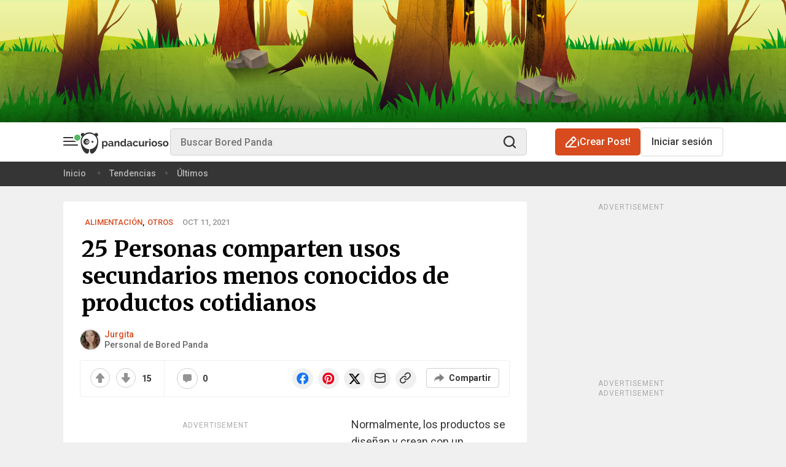

--- FILE ---
content_type: text/html; charset=UTF-8
request_url: https://www.boredpanda.es/productos-cotidianos-usos-secundarios/
body_size: 68775
content:
<!DOCTYPE html><html lang="es-ES"><head><script type="application/ld+json">{"@context":"https://schema.org","@type":"Article","articleBody":"Pero todos estos productos pueden usarse con distintas intenciones. Una persona cuyo apodo es  secondhandsisters  probablemente tuvo ese pensamiento y acudió a Reddit para preguntar a la gente \"¿Cuáles son algunos usos secundarios menos conocidos de un producto cotidiano?\" Y eso creó un gran y muy útil hilo con gente compartiendo muchísimos productos que no tienen por qué usarse sólo para lo que fueron pensados inicialmente.  ¿Tienes algún consejo que realmente funcione sobre cómo utilizar artículos o productos cotidianos? Cuéntanoslo en los comentarios y vota las respuestas que vayas a probar tú mismo.  Más información: Reddit","articleSection":"Alimentación, Otros","author":{"@id":"https://www.boredpanda.es/author/jurgita/","@type":"Person","name":"Jurgita","url":"https://www.boredpanda.es/author/jurgita/"},"datePublished":"2021-10-11T03:51:53+00:00","description":"Normalmente, los productos se diseñan y crean con un propósito específico. Se perfeccionan para tratar un tema concreto o simplemente se utilizan habitualmente para una cosa. Si necesitas limpiar tus ventanas, hay un producto específico para ello. Usas la sal para sazonar tu comida y sueles usar lejía para quitar las manchas de la ropa blanca.","headline":"25 Personas comparten usos secundarios menos conocidos de productos cotidianos","image":[{"@type":"ImageObject","caption":"25 Personas comparten usos secundarios menos conocidos de productos cotidianos","description":"Un usuario de Redditor preguntó: \"¿Cuáles son los usos secundarios menos conocidos de un producto cotidiano?\" y la gente tenía muchos consejos útiles que dar, como por ejemplo cómo utilizar la lejía, un teléfono fijo y una prensa de ajos de forma diferente.","height":630,"name":"25 Personas comparten usos secundarios menos conocidos de productos cotidianos","url":"https://www.boredpanda.es/blog/wp-content/uploads/2021/10/everyday-product-lesser-known-secondary-uses-fb80.png","width":1200}],"inLanguage":"en","interactionStatistic":[{"@type":"InteractionCounter","interactionType":{"@type":"Action","name":"https://schema.org/ShareAction"},"userInteractionCount":"0"},{"@type":"InteractionCounter","interactionType":{"@type":"Action","name":"https://schema.org/CommentAction"},"userInteractionCount":"0"}],"isAccessibleForFree":true,"mainEntityOfPage":{"@id":"https://www.boredpanda.es/productos-cotidianos-usos-secundarios/","@type":"WebPage"},"name":"25 Personas comparten usos secundarios menos conocidos de productos cotidianos","publisher":{"@context":"https://schema.org","@type":"NewsMediaOrganization","address":{"@type":"PostalAddress","addressCountry":"Lithuania","addressLocality":"Vilnius","postalCode":"10312","streetAddress":"Antakalnio g. 17 - 12"},"contactPoint":[{"@type":"ContactPoint","contactType":"customer support","email":"hello@boredpanda.com","url":"https://www.boredpanda.com/"}],"founder":{"@type":"Person","gender":"Male","name":"Tomas Banišauskas"},"foundingDate":"2009","logo":{"@type":"ImageObject","description":"Panda Curioso es un destacado magazine sobre arte y cultura pop que recibe millones de visitas al mes. Nuestra misión es compartir buenas noticias y mostrarte artistas punteros de todo el mundo.","height":120,"url":"https://www.boredpanda.es/blog/wp-content/themes/boredpanda/images/home-screen-icon-60@2x.png","width":120},"name":"Panda Curioso","sameAs":["https://www.facebook.com/pandacurioso/","https://www.instagram.com/boredpanda/","https://www.pinterest.com/boredpanda/","https://twitter.com/boredpandaES/","https://www.youtube.com/c/boredpanda","https://www.linkedin.com/company/boredpanda/","https://news.google.com/publications/CAAqBwgKMIrPkQswrMOmAw?ceid=US:en&oc=3"],"url":"https://www.boredpanda.es"}}</script><script type="application/ld+json">{"@context":"https://schema.org","@type":"BreadcrumbList","itemListElement":[{"@type":"ListItem","item":{"@id":"https://www.boredpanda.es","name":"Home"},"position":1},{"@type":"ListItem","item":{"@id":"https://www.boredpanda.es/productos-cotidianos-usos-secundarios/","name":"25 Personas comparten usos secundarios menos conocidos de productos cotidianos"},"position":2}]}</script><script type="application/ld+json">[{"@context":"https://schema.org","@type":"NewsMediaOrganization","address":{"@type":"PostalAddress","addressCountry":"Lithuania","addressLocality":"Vilnius","postalCode":"10312","streetAddress":"Antakalnio g. 17 - 12"},"contactPoint":[{"@type":"ContactPoint","contactType":"customer support","email":"hello@boredpanda.com","url":"https://www.boredpanda.com/"}],"founder":{"@type":"Person","gender":"Male","name":"Tomas Banišauskas"},"foundingDate":"2009","logo":{"@type":"ImageObject","description":"Panda Curioso es un destacado magazine sobre arte y cultura pop que recibe millones de visitas al mes. Nuestra misión es compartir buenas noticias y mostrarte artistas punteros de todo el mundo.","height":120,"url":"https://www.boredpanda.es/blog/wp-content/themes/boredpanda/images/home-screen-icon-60@2x.png","width":120},"name":"Panda Curioso","sameAs":["https://www.facebook.com/pandacurioso/","https://www.instagram.com/boredpanda/","https://www.pinterest.com/boredpanda/","https://twitter.com/boredpandaES/","https://www.youtube.com/c/boredpanda","https://www.linkedin.com/company/boredpanda/","https://news.google.com/publications/CAAqBwgKMIrPkQswrMOmAw?ceid=US:en&oc=3"],"url":"https://www.boredpanda.es"}]</script><script type="application/ld+json">{"@context":"https://schema.org","@type":"ItemList","itemListElement":[{"@type":"ListItem","description":"Lávate las manos con sal para quitar el olor a gasolina.\n\nCon amor,\n\nPapá","image":{"@type":"ImageObject","contentUrl":"https://www.boredpanda.com/blog/wp-content/uploads/2021/10/everyday-product-lesser-known-secondary-uses-7-615d9a76bdbed__700.jpg","datePublished":"2021-10-25 06:51:53","name":"30 People In This Online Group Share Lesser-Known Secondary Uses For Everyday Products"},"mainEntityOfPage":{"@id":"https://www.boredpanda.es/productos-cotidianos-usos-secundarios/","@type":"WebPage"},"name":"30 People In This Online Group Share Lesser-Known Secondary Uses For Everyday Products","position":1,"url":"https://www.boredpanda.es/productos-cotidianos-usos-secundarios/"},{"@type":"ListItem","description":"El almidón de maíz es un buen coagulante de la sangre si necesitas detener una hemorragia.\n","image":{"@type":"ImageObject","contentUrl":"https://www.boredpanda.com/blog/wp-content/uploads/2021/10/everyday-product-lesser-known-secondary-uses-2-615d99362bf75__700.jpg","datePublished":"2021-10-25 06:51:53","name":"30 People In This Online Group Share Lesser-Known Secondary Uses For Everyday Products"},"mainEntityOfPage":{"@id":"https://www.boredpanda.es/productos-cotidianos-usos-secundarios/","@type":"WebPage"},"name":"30 People In This Online Group Share Lesser-Known Secondary Uses For Everyday Products","position":2,"url":"https://www.boredpanda.es/productos-cotidianos-usos-secundarios/"},{"@type":"ListItem","description":"Leche condensada para los que tienen vómitos crónicos. No sólo es estupenda para cocinar, sino que un farmacéutico me habló de añadir un poco de agua hasta que tenga la consistencia de una sopa espesa. Haz que la persona beba a sorbos pequeñas cantidades lentamente. Ayuda a recubrir el esófago para reducir los vómitos, y permite que la medicación tenga tiempo de llegar al estómago y hacer efecto. También proporciona el azúcar que tanto se necesita. Lo he utilizado en niños y adultos y siempre ha funcionado de maravilla.\n","image":{"@type":"ImageObject","contentUrl":"https://www.boredpanda.com/blog/wp-content/uploads/2021/10/9-bp-615ee5e48ae85__700.jpg","datePublished":"2021-10-25 06:51:53","name":"30 People In This Online Group Share Lesser-Known Secondary Uses For Everyday Products"},"mainEntityOfPage":{"@id":"https://www.boredpanda.es/productos-cotidianos-usos-secundarios/","@type":"WebPage"},"name":"30 People In This Online Group Share Lesser-Known Secondary Uses For Everyday Products","position":3,"url":"https://www.boredpanda.es/productos-cotidianos-usos-secundarios/"},{"@type":"ListItem","description":"Llevo un prensador de ajos en el bolso para que, cuando estoy en un restaurante, pueda hacer una pequeña cantidad de papilla con cualquier verdura al vapor.\n","image":{"@type":"ImageObject","contentUrl":"https://www.boredpanda.com/blog/wp-content/uploads/2021/10/everyday-product-lesser-known-secondary-uses-11-615d9baf68b22__700.jpg","datePublished":"2021-10-25 06:51:53","name":"30 People In This Online Group Share Lesser-Known Secondary Uses For Everyday Products"},"mainEntityOfPage":{"@id":"https://www.boredpanda.es/productos-cotidianos-usos-secundarios/","@type":"WebPage"},"name":"30 People In This Online Group Share Lesser-Known Secondary Uses For Everyday Products","position":4,"url":"https://www.boredpanda.es/productos-cotidianos-usos-secundarios/"},{"@type":"ListItem","description":"En los refugios de animales se utilizan aplicadores de máscara de  pestañas para calmar a los animales mediante el cepillado y para eliminar los huevos y las larvas de las moscas del pelaje.\n","image":{"@type":"ImageObject","contentUrl":"https://www.boredpanda.com/blog/wp-content/uploads/2021/10/2-bp-615edfbd39012__700.jpg","datePublished":"2021-10-25 06:51:53","name":"30 People In This Online Group Share Lesser-Known Secondary Uses For Everyday Products"},"mainEntityOfPage":{"@id":"https://www.boredpanda.es/productos-cotidianos-usos-secundarios/","@type":"WebPage"},"name":"30 People In This Online Group Share Lesser-Known Secondary Uses For Everyday Products","position":5,"url":"https://www.boredpanda.es/productos-cotidianos-usos-secundarios/"},{"@type":"ListItem","description":"Si tienes un teléfono fijo, el tono de llamada es un Fa.\n\nSi te acercas el teléfono a la oreja y pones el dedo en el primer traste de la primera cuerda de tu guitarra (por ejemplo), puedes utilizar el tono de llamada como referencia y afinar con precisión sin necesidad de un afinador.\n","image":{"@type":"ImageObject","contentUrl":"https://www.boredpanda.com/blog/wp-content/uploads/2021/10/14-bp-615ee993c1a63__700.jpg","datePublished":"2021-10-25 06:51:53","name":"30 People In This Online Group Share Lesser-Known Secondary Uses For Everyday Products"},"mainEntityOfPage":{"@id":"https://www.boredpanda.es/productos-cotidianos-usos-secundarios/","@type":"WebPage"},"name":"30 People In This Online Group Share Lesser-Known Secondary Uses For Everyday Products","position":6,"url":"https://www.boredpanda.es/productos-cotidianos-usos-secundarios/"},{"@type":"ListItem","description":"Acondicionador de cabello como crema de afeitar.\n","image":{"@type":"ImageObject","contentUrl":"https://www.boredpanda.com/blog/wp-content/uploads/2021/10/everyday-product-lesser-known-secondary-uses-10-615d9b852d3a5__700.jpg","datePublished":"2021-10-25 06:51:53","name":"30 People In This Online Group Share Lesser-Known Secondary Uses For Everyday Products"},"mainEntityOfPage":{"@id":"https://www.boredpanda.es/productos-cotidianos-usos-secundarios/","@type":"WebPage"},"name":"30 People In This Online Group Share Lesser-Known Secondary Uses For Everyday Products","position":7,"url":"https://www.boredpanda.es/productos-cotidianos-usos-secundarios/"},{"@type":"ListItem","description":"Enrollo esas gomas gruesas (ya sabes las que vienen alrededor de las coronas de brócoli) alrededor de las tapas de los frascos apretados para tener una mejor adherencia y sean más fáciles de abrir.","image":{"@type":"ImageObject","contentUrl":"https://www.boredpanda.com/blog/wp-content/uploads/2021/10/7-bp-615ee4cac5699__700.jpg","datePublished":"2021-10-25 06:51:53","name":"30 People In This Online Group Share Lesser-Known Secondary Uses For Everyday Products"},"mainEntityOfPage":{"@id":"https://www.boredpanda.es/productos-cotidianos-usos-secundarios/","@type":"WebPage"},"name":"30 People In This Online Group Share Lesser-Known Secondary Uses For Everyday Products","position":8,"url":"https://www.boredpanda.es/productos-cotidianos-usos-secundarios/"},{"@type":"ListItem","description":"Cualquier tipo de aceite de cocina te quitará fácilmente la resina de pino de las manos. Utilízalo como si fuera jabón.\n","image":{"@type":"ImageObject","contentUrl":"https://www.boredpanda.com/blog/wp-content/uploads/2021/10/everyday-product-lesser-known-secondary-uses-3-615d99785a127__700.jpg","datePublished":"2021-10-25 06:51:53","name":"30 People In This Online Group Share Lesser-Known Secondary Uses For Everyday Products"},"mainEntityOfPage":{"@id":"https://www.boredpanda.es/productos-cotidianos-usos-secundarios/","@type":"WebPage"},"name":"30 People In This Online Group Share Lesser-Known Secondary Uses For Everyday Products","position":9,"url":"https://www.boredpanda.es/productos-cotidianos-usos-secundarios/"},{"@type":"ListItem","description":"Vagisil para los rasguños. Es antibacteriano, lubricante y anestésico. Lo aprendí en el ejército.","image":{"@type":"ImageObject","contentUrl":"https://www.boredpanda.com/blog/wp-content/uploads/2021/10/1-bp-615edef822a88__700.jpg","datePublished":"2021-10-25 06:51:53","name":"30 People In This Online Group Share Lesser-Known Secondary Uses For Everyday Products"},"mainEntityOfPage":{"@id":"https://www.boredpanda.es/productos-cotidianos-usos-secundarios/","@type":"WebPage"},"name":"30 People In This Online Group Share Lesser-Known Secondary Uses For Everyday Products","position":10,"url":"https://www.boredpanda.es/productos-cotidianos-usos-secundarios/"}],"itemListOrder":"https://schema.org/ItemListOrderDescending","name":"25 Personas comparten usos secundarios menos conocidos de productos cotidianos"}</script><script>window.REBELBOOST=true;</script><script data-boost-script="1">!function(){"use strict";navigator.userAgent.includes("Chrome")&&function(t,n,e,o,r,i,c,u,s,a,l,p,f,d,m){const h=["click","contextmenu","dblclick","gotpointercapture","keydown","keypress","keyup","lostpointercapture","mousedown","mouseup","pointercancel","pointerdown","pointerenter","pointerleave","pointerover","pointerup","touchcancel","touchend","touchstart"],v=["scroll","wheel","mousemove","pointermove","touchmove"],g=new s,y=new s,E=new s,w="_rmStopped",P="rmInpZillaSafe",I="_rmImmediatelyStopped",L=t.setTimeout,T=t.clearTimeout,S=c.prototype,k=a&&"scheduling"in a&&"isInputPending"in a.scheduling;function _(t){return t&&t.canceled?Promise.resolve():(n=(t||{}).space||0,new Promise((function(t){n>0?L(t,0):m(t)}))).then((function(){if(k&&a.scheduling.isInputPending({includeContinuous:!0}))return _(t)}));var n}function b(t){return t&&(t instanceof e||"function"==typeof t)}function A(t){return t&&"handleEvent"in t}function B(t){return"dataset"in t&&t.dataset.inpZillaSkip}function C(t,n,e,o,r,i){if(e[I])return;if(o===u&&e[w]&&n!==e.target)return;const c={get:(s={target:r,currentTarget:i},function(t,n,e){if(n in s)return s[n];const o=l.get(t,n);return b(o)?function(){return l.apply(o,t,arguments)}:o}),set:l.set};var s;const a=new Proxy(e,c);try{A(t)?t.handleEvent.call(t,a):t.call(n,a)}catch(t){d(t)}}function Z(t){return function(n){const e=this,o=n.eventPhase,r=n.currentTarget,i=n.target;if(B(e))return void C(t,e,n,o,i,r);const c={canceled:!1,space:50};E.has(t)&&(E.get(t).canceled=!0),E.set(t,c),_(c).then((function(){c.canceled||(E.delete(t),C(t,e,n,o,i,r))}))}}function x(t){return f.length>0&&t instanceof o&&t.dataset}function H(t){const n=!!f.some((function(n){return t.closest(n)}));t.dataset[P]=n?1:0}function M(t){return!!x(t)&&(P in t.dataset||H(t),1==t.dataset[P])}function O(t,n){const e=function(t,n){return!function(t,n){return!function(t){return t&&t.passive}(n)&&function(t){let n=t;return A(t)&&(n=t.handleEvent),!!(n&&n.length>0)}(t)}(t,n)}(t,n);return function(n){const o=this,r=n.eventPhase,i=n.currentTarget,u=n.target,s=n.timeStamp,a=new c("rm").timeStamp-s;function l(){C(t,o,n,r,u,i)}const p=!n.cancelable,f=!B(o),d=a>=20||e||p||function(t){return M(t.target)||M(t.currentTarget)}(n);f&&d?_().then(l):l()}}function j(t,n,e,o){if(!t.has(n)){const r=e(n,o);t.set(n,r)}return t.get(n)}function q(t){h.forEach((function(n){const e="on"+n;Object.defineProperty(t,e,{set(t){const e=this,o="__rmInpOn"+n;e[o]&&e.removeEventListener(n,e[o],{passive:!0}),e[o]=t,e.addEventListener(n,t,{passive:!0})}})}))}function F(t,n){return function(){this[t]=!0,n.apply(this,arguments)}}function G(){return!0}var N,R;t.addEventListener("pointerup",G,{passive:!0}),t.addEventListener("pointerdown",G,{passive:!0}),(N=r.prototype).addEventListener=(R=N.addEventListener,function(n,e,o){const r=this||t;x(r)&&H(r);let i=e;e&&(i=v.includes(n)?j(y,e,Z,o):j(g,e,O,o));const c=p.from(arguments);return c[1]=i,R.apply(r,c)}),N.removeEventListener=function(n){return function(e,o){const r=this||t;let i,c=o;o&&(v.includes(e)&&y.has(o)?i=y:g.has(o)&&(i=g),i&&(c=i.get(o),i.delete(o)));const u=p.from(arguments);return u[1]=c,n.apply(r,u)}}(N.removeEventListener),q(t),q(n),q(i.prototype),function(){const t=S.stopPropagation,n=S.stopImmediatePropagation;S.stopPropagation=F(w,t),S.stopImmediatePropagation=F(I,n)}(),function(){const n=new s;function e(t){return n.has(t)&&n.set(t,!0),T(t)}t.setTimeout=function(e,o){const r=this,i=p.from(arguments).splice(2);if(!b(e))return L.apply(t,arguments);function c(){n.get(u)||e.apply(r,i),n.delete(u)}const u=L((function(){_().then(c).catch(d)}),o);return n.set(u,!1),u},t.setInterval=function(t,e){const o=this,r=p.from(arguments).splice(2);function i(){n.get(s)||t.apply(o,r)}function c(){return L(u,e)}function u(){n.get(s)?n.delete(s):_().then(i).catch(d).finally(c)}const s=c();return n.set(s,!1),s},t.clearInterval=e,t.clearTimeout=e}()}(window,document,Function,Element,EventTarget,HTMLElement,Event,Event.BUBBLING_PHASE,Map,navigator,Reflect,Array,window._rmInpZillaSafeSelectorList||[],console.error,requestIdleCallback)}();</script><link rel="preload" fetchpriority="high" as="image" href="https://www.boredpanda.es/blog/wp-content/uploads/2021/10/everyday-product-lesser-known-secondary-uses-fb80-png__700.jpg"/> <meta charset="UTF-8"/> <!-- Favicon settings --> <link rel="apple-touch-icon" sizes="180x180" href="https://www.boredpanda.es/blog/wp-content/themes/boredpanda/images/favicons/apple-touch-icon.png"/> <link rel="icon" type="image/png" sizes="32x32" href="https://www.boredpanda.es/blog/wp-content/themes/boredpanda/images/favicons/favicon-32x32.png"/> <link rel="icon" type="image/png" sizes="16x16" href="https://www.boredpanda.es/blog/wp-content/themes/boredpanda/images/favicons/favicon-16x16.png"/> <link rel="mask-icon" href="https://www.boredpanda.es/blog/wp-content/themes/boredpanda/images/favicons/safari-pinned-tab.svg" color="#5bbad5"/> <link rel="shortcut icon" href="https://www.boredpanda.es/blog/wp-content/themes/boredpanda/images/favicons/favicon.svg"/> <meta name="msapplication-TileColor" content="#2b5797"/> <meta name="msapplication-config" content="https://www.boredpanda.es/blog/browserconfig.xml"/> <meta name="theme-color" content="#232529"/> <meta name="apple-mobile-web-app-status-bar-style" content="black"/> <meta name="apple-mobile-web-app-capable" content="yes"/> <!-- iPhone X / 13 mini / 12 mini / 11 pro (1125px x 2436px) --> <link rel="apple-touch-startup-image" media="(device-width: 375px) and (device-height: 812px) and (-webkit-device-pixel-ratio: 3)" href="https://www.boredpanda.es/blog/wp-content/themes/boredpanda/images/favicons/Iphone-X@x3.png"/> <!-- iPhone XR (828px x 1792px) --> <link rel="apple-touch-startup-image" media="(device-width: 414px) and (device-height: 896px) and (-webkit-device-pixel-ratio: 2)" href="https://www.boredpanda.es/blog/wp-content/themes/boredpanda/images/favicons/Iphone-XR@x2.png"/> <!-- iPhone XS Max / 11 pro max (1242px x 2688px) --> <link rel="apple-touch-startup-image" media="(device-width: 414px) and (device-height: 896px) and (-webkit-device-pixel-ratio: 3)" href="https://www.boredpanda.es/blog/wp-content/themes/boredpanda/images/favicons/Iphone-XS-Max@x3.png"/> <!-- iPhone SE 1st (640px x 1136px) --> <link rel="apple-touch-startup-image" media="(device-width: 320px) and (device-height: 568px) and (-webkit-device-pixel-ratio: 2)" href="https://www.boredpanda.es/blog/wp-content/themes/boredpanda/images/favicons/Iphone-SE-1st@x2.png"/> <!-- iPhone SE 2nd/3rd, 8, 7, 6s, 6 (750px x 1334px) --> <link rel="apple-touch-startup-image" media="(device-width: 375px) and (device-height: 667px) and (-webkit-device-pixel-ratio: 2)" href="https://www.boredpanda.es/blog/wp-content/themes/boredpanda/images/favicons/Iphone-8@x2.png"/> <!-- iPhone 14 pro max (1290px x 2796px) --> <link rel="apple-touch-startup-image" media="(device-width: 430px) and (device-height: 932px) and (-webkit-device-pixel-ratio: 3)" href="https://www.boredpanda.es/blog/wp-content/themes/boredpanda/images/favicons/iPhone-14-Pro-Max@x3.png"/> <!-- iPhone 14 pro (1179px x 2556px) --> <link rel="apple-touch-startup-image" media="(device-width: 393px) and (device-height: 852px) and (-webkit-device-pixel-ratio: 3)" href="https://www.boredpanda.es/blog/wp-content/themes/boredpanda/images/favicons/iPhone-14-Pro@x3.png"/> <!-- iPhone 14 plus / 13 pro max / 12 pro max (1284px x 2778px) --> <link rel="apple-touch-startup-image" media="(device-width: 428px) and (device-height: 926px) and (-webkit-device-pixel-ratio: 3)" href="https://www.boredpanda.es/blog/wp-content/themes/boredpanda/images/favicons/iPhone-14-Plus@x3.png"/> <!-- iPhone 14 / 13 pro / 13 / 12 pro / 12 (1170px x 2532px) --> <link rel="apple-touch-startup-image" media="(device-width: 390px) and (device-height: 844px) and (-webkit-device-pixel-ratio: 3)" href="https://www.boredpanda.es/blog/wp-content/themes/boredpanda/images/favicons/iPhone-14@x3.png"/> <!-- iPhone 11 (750px x 1624px) --> <link rel="apple-touch-startup-image" media="(device-width: 375px) and (device-height: 812px) and (-webkit-device-pixel-ratio: 2)" href="https://www.boredpanda.es/blog/wp-content/themes/boredpanda/images/favicons/Iphone-11@x2.png"/> <!-- iPhone 8 Plus, 7 Plus, 6s Plus, 6 Plus (1242px x 2208px) --> <link rel="apple-touch-startup-image" media="(device-width: 414px) and (device-height: 736px) and (-webkit-device-pixel-ratio: 3)" href="https://www.boredpanda.es/blog/wp-content/themes/boredpanda/images/favicons/iPhone-8-Plus@x3.png"/> <!-- iPhone 5 (640px x 1136px) --> <link rel="apple-touch-startup-image" media="(device-width: 320px) and (device-height: 568px) and (-webkit-device-pixel-ratio: 2)" href="https://www.boredpanda.es/blog/wp-content/themes/boredpanda/images/favicons/Iphone-5_5s_5c@x2.png"/> <!-- iPad pro 9.7", Mini, Air 2/1, 5/6(1536px x 2048px) --> <link rel="apple-touch-startup-image" media="(device-width: 768px) and (device-height: 1024px) and (-webkit-device-pixel-ratio: 2)" href="https://www.boredpanda.es/blog/wp-content/themes/boredpanda/images/favicons/iPad-pro-1st-gen-9.7@x2.png"/> <!-- iPad Pro 10.5" (1668px x 2224px) --> <link rel="apple-touch-startup-image" media="(device-width: 834px) and (device-height: 1112px) and (-webkit-device-pixel-ratio: 2)" href="https://www.boredpanda.es/blog/wp-content/themes/boredpanda/images/favicons/iPad-pro-2nd-gen-10.5@x2.png"/> <!-- iPad Pro 11" (1668px x 2388px) --> <link rel="apple-touch-startup-image" media="(device-width: 834px) and (device-height: 1194px) and (-webkit-device-pixel-ratio: 2)" href="https://www.boredpanda.es/blog/wp-content/themes/boredpanda/images/favicons/iPad-pro-6th-gen-11@x2.png"/> <!-- iPad Pro 12.9" (2048px x 2732px) --> <link rel="apple-touch-startup-image" media="(device-width: 1024px) and (device-height: 1366px) and (-webkit-device-pixel-ratio: 2)" href="https://www.boredpanda.es/blog/wp-content/themes/boredpanda/images/favicons/iPad-pro-6th-gen-12.9@x2.png"/> <!-- iPad mini 6th (1488px x 2266px) --> <link rel="apple-touch-startup-image" media="(device-width: 744px) and (device-height: 1133px) and (-webkit-device-pixel-ratio: 2)" href="https://www.boredpanda.es/blog/wp-content/themes/boredpanda/images/favicons/iPad-mini-6th-gen@x2.png"/> <!-- iPad Air 4th/5th/ iPad 10 (1640px x 2360px) --> <link rel="apple-touch-startup-image" media="(device-width: 820px) and (device-height: 1180px) and (-webkit-device-pixel-ratio: 2)" href="https://www.boredpanda.es/blog/wp-content/themes/boredpanda/images/favicons/iPad-Air-5th-gen@x2.png"/> <!-- iPad Air 3rd (1668px x 2224px) --> <link rel="apple-touch-startup-image" media="(device-width: 834px) and (device-height: 1112px) and (-webkit-device-pixel-ratio: 2)" href="https://www.boredpanda.es/blog/wp-content/themes/boredpanda/images/favicons/iPad-Air-3th-gen@x2.png"/> <!-- iPad 9/8 (1620px x 2160px) --> <link rel="apple-touch-startup-image" media="(device-width: 810px) and (device-height: 1080px) and (-webkit-device-pixel-ratio: 2)" href="https://www.boredpanda.es/blog/wp-content/themes/boredpanda/images/favicons/iPad-9th-gen@x2.png"/> <link rel="preconnect" href="https://www.boredpanda.es/blog"/> <link rel="dns-prefetch" href="https://www.boredpanda.es/blog"/> <link rel="preconnect" href="https://static.boredpanda.es/blog"/> <link rel="dns-prefetch" href="https://static.boredpanda.es/blog"/> <link rel="preconnect" href="https://a.pub.network/" crossorigin=""/> <link rel="preconnect" href="https://b.pub.network/" crossorigin=""/> <link rel="preconnect" href="https://c.pub.network/" crossorigin=""/> <link rel="preconnect" href="https://d.pub.network/" crossorigin=""/> <link rel="preconnect" href="https://secure.quantserve.com/" crossorigin=""/> <link rel="preconnect" href="https://rules.quantcount.com/" crossorigin=""/> <link rel="preconnect" href="https://pixel.quantserve.com/" crossorigin=""/> <link rel="preconnect" href="https://btloader.com/" crossorigin=""/> <link rel="preconnect" href="https://api.btloader.com/" crossorigin=""/> <link rel="preconnect" href="https://cdn.confiant-integrations.net" crossorigin=""/> <link rel="stylesheet" href="https://a.pub.network/boredpanda-es/cls.css"/> <link rel="stylesheet" href="https://www.boredpanda.es/blog/wp-content/themes/boredpanda/css/plugins/swiper.min.css" type="text/css"/> <link rel="preconnect" href="https://sdk.privacy-center.org/" crossorigin=""/> <link rel="preconnect" href="https://stiffgame.com"/> <link rel="dns-prefetch" href="https://stiffgame.com"/> <link rel="preload" as="image" href="https://www.boredpanda.es/blog/wp-content/uploads/2021/10/everyday-product-lesser-known-secondary-uses-fb80-png__700.jpg"/> <link rel="preload" as="script" href="https://www.boredpanda.es/blog/wp-content/themes/boredpanda/js/plugins/jquery.min.js?ver=1a242789dd18b1fc87840da18a31af5ec18f1d5f
"/> <link rel="preconnect" href="https://fonts.gstatic.com" crossorigin=""/> <link rel="preload" as="style" href="https://fonts.googleapis.com/css2?family=Anton&family=Lora&family=Merriweather:wght@400;700&family=Roboto:ital,wght@0,400;0,500;0,700;1,400;1,500;1,700&family=Source+Sans+Pro:wght@400;600;700&display=swap"/> <link rel="stylesheet" href="https://fonts.googleapis.com/css2?family=Anton&family=Lora&family=Merriweather:wght@400;700&family=Roboto:ital,wght@0,400;0,500;0,700;1,400;1,500;1,700&family=Source+Sans+Pro:wght@400;600;700&display=swap" media="print" onload="this.media='all'"/> <noscript> <link rel="stylesheet" href="https://fonts.googleapis.com/css2?family=Anton&family=Lora&family=Merriweather:wght@400;700&family=Roboto:ital,wght@0,400;0,500;0,700;1,400;1,500;1,700&family=Source+Sans+Pro:wght@400;600;700&display=swap"/> </noscript> <link href="https://www.boredpanda.es/blog/wp-content/themes/boredpanda/style.min.css?ver=1a242789dd18b1fc87840da18a31af5ec18f1d5f
" rel="preload" as="style" data-role="boredpanda-style"/> <link href="https://www.boredpanda.es/blog/wp-content/themes/boredpanda/style.min.css?ver=1a242789dd18b1fc87840da18a31af5ec18f1d5f
" rel="stylesheet" type="text/css" data-role="boredpanda-style"/> <meta name="viewport" content="height=device-height, width=device-width, initial-scale=1.0, minimum-scale=1.0, maximum-scale=6.0, target-densitydpi=device-dpi"/> <meta name="verification" content="548dee23a897b7714d41cbb8f9e6e4f4"/> <!--TODO 'de' --> <meta name="google-site-verification" content="b4YwV9jxhMVwyEf6G0Q1iyYDEsJlFQ4y3NWFSAzhu_M"/> <meta name="facebook-domain-verification" content="ow9zuctzw9rkhl4i0nvtdfsqyfxfaf"/> <meta property="fb:pages" content="189634507816930"/> <title> 25 Personas comparten usos secundarios menos conocidos de productos cotidianos | Panda Curioso </title> <link rel="canonical" href="https://www.boredpanda.es/productos-cotidianos-usos-secundarios/"/> <meta name="robots" content="max-image-preview:large"/> <link rel="alternate" type="application/rss+xml" title="Panda Curioso RSS Feed" href="https://www.boredpanda.es/feed/"/>  <link rel="alternate" hreflang="en" href="https://www.boredpanda.com/everyday-product-lesser-known-secondary-uses/"/><link rel="alternate" hreflang="es" href="https://www.boredpanda.es/productos-cotidianos-usos-secundarios/"/> <meta name="twitter:card" content="summary_large_image"/><meta name="twitter:site" content="@boredpanda"/><meta property="og:locale" content="es_ES"/><meta property="og:type" content="article"/><meta property="og:site_name" content="Panda Curioso"/><meta property="og:url" content="https://www.boredpanda.es/productos-cotidianos-usos-secundarios/"/><meta name="twitter:image" content="https://www.boredpanda.es/blog/wp-content/uploads/2021/10/everyday-product-lesser-known-secondary-uses-fb80.png"/><meta property="og:title" content="25 Personas comparten usos secundarios menos conocidos de productos cotidianos"/><meta property="og:image" content="https://www.boredpanda.es/blog/wp-content/uploads/2021/10/everyday-product-lesser-known-secondary-uses-fb80.png"/><meta property="og:image:secure_url" content="https://www.boredpanda.es/blog/wp-content/uploads/2021/10/everyday-product-lesser-known-secondary-uses-fb80.png"/><meta property="og:image:type" content="image/png"/><meta property="og:image:width" content="1200"/><meta property="og:image:height" content="630"/><meta property="og:description" content="Un usuario de Redditor preguntó: ¿Cuáles son los usos secundarios menos conocidos de un producto cotidiano? y la gente tenía muchos consejos útiles que dar, como por ejemplo cómo utilizar la lejía, un teléfono fijo y una prensa de ajos de forma diferente. Alimentación, Otros"/><meta name="description" content="Un usuario de Redditor preguntó: ¿Cuáles son los usos secundarios menos conocidos de un producto cotidiano? y la gente tenía muchos consejos útiles que dar, como por ejemplo cómo utilizar la lejía, un teléfono fijo y una prensa de ajos de forma diferente. Alimentación, Otros"/><meta property="article:publisher" content="https://www.facebook.com/pandacurioso/"/><meta property="article:author" content="https://www.facebook.com/pandacurioso/"/> <!-- Google Tag Manager --> <script type="didomi/javascript" data-vendor="facebook">
(function(w,d,s,l,i){w[l]=w[l]||[];w[l].push({'gtm.start':
new Date().getTime(),event:'gtm.js'});var f=d.getElementsByTagName(s)[0],
j=d.createElement(s),dl=l!='dataLayer'?'&l='+l:'';j.async=true;j.src=
'//www.googletagmanager.com/gtm.js?id='+i+dl;f.parentNode.insertBefore(j,f);
})(window,document,'script','dataLayer','GTM-MTBLLT8');
</script> <!-- End Google Tag Manager --> <!-- Google tag (gtag.js) --> <script type="text/javascript" async="" src="https://www.googletagmanager.com/gtag/js?id=G-XQVCD83FQK"></script> <script>
window.dataLayer = window.dataLayer || [];
function gtag(){dataLayer.push(arguments);}
gtag('js', new Date());
gtag('config', 'G-XQVCD83FQK', {
send_page_view: false
});
</script> <script type="text/javascript">
(function() {
var windowWidth = (window.innerWidth > screen.width ? screen.width : window.innerWidth);
window.BoredPanda = window.BoredPanda || {};
BoredPanda.Config = {
homeFeedSlidersExperimentVariant: 0,
sections: 'alimentacion,otros,+open-list-template,+narrow-post-700,+long-post',
darkMode: false,
detectColorScheme: false,
hasPostHighlightsReadingTime: false,
wp_lang: 'es_ES',
domain: 'boredpanda.es',
isLoggedIn: false,
isHome: false,
isTrending: false,
isFeed: false,
categoryId: '',
isCategory: false,
is404: false,
postId: 356122,
openListId: 356122,
openListImageFormat: 700,
inOpenList: true,
showWaterMark: false,
returnUrl: '',
googleClientId: '904643836773.apps.googleusercontent.com',
isSuperVoter: false,
isStaffMember: false,
imageEditorEnabled: false,
isInternalToolsUser: false,
isProMember: false,
isModerator: false,
isMobileWidth: windowWidth <= 480,
isTabletWidth: windowWidth <= 979,
windowWidth: windowWidth,
AddPostCategories: [],
ArtCategoryId: 19354,
AskPandasCategoryId: '56151',
ChallengeCategoryId: '32511',
notificationServiceUrl: 'https://n-es.boredpanda.com',
recommendationServiceUrl: 'http://recs-es.boredpanda.com',
gatewayUrl: 'content.boredpanda.es',
trackerUrl: '',
fbAppId: '1850642788701103',
pandaBaseUrl: 'https://www.boredpanda.es/blog',
homeUrl: 'https://www.boredpanda.es',
staticBaseUrl: 'https://static.boredpanda.es/blog',
assetsBaseUrl: 'https://www.boredpanda.es/blog',
pos: [],
galleryModeEnabled: false,
isCurrentUserPremium: false,
limitedListPremium: false,
limitedListExperimentVariant: 0,
premiumPaywallVariant: 0,
experimentsOptions: "",
experimentsToInit: [],
experimentVariation: 0,
wishlistExperimentVariation: 0,
primisHomepageVariant: 0,
isWishlist: false,
recommendationExperimentsInit: false,
imagesLimit: 40,
deniedTags: ['full-page','700-page','ad-top'],
isAuthorStaffMember: 1,
isAuthorExStaffMember: 0,
isCookiePolicyVisible: false,
userId: 0,
showSubmissionPopup: true,
isSuccessStoriesPage: false,
windowWidth: windowWidth,
bpVersion: 'es',
isMSNPost: false,
isNewsHomepage: false,
newsHPVariant: 0,
newsHPCarouselVariant: 0,
bpPartner: false,
trackRecommendations: false,
trackPageviews: false,
category: 'alimentacion,otros',
parentCategories: ["Alimentaci\u00f3n","Otros"],
subcategories: [],
isShoppingCategory: false,
isPetWellnessCategory: false,
isNewsCategory: false,
isFunnyCategory: false,
isAnimalsCategory: false,
isGamesPage: false,
isQuizzesPage: false,
isTopPage: false,
isSingle: true,
author: "Jurgita",
writer: "",
postUrl: "https://www.boredpanda.es/productos-cotidianos-usos-secundarios/",
postLength: '+long-post',
manualPostRecommendations: [],
commentsExperimentVariant: 0,
topPostInFeedExperimentVariant: 0,
bpDailyBottomRecsVariant: 0,
primisSlideshowVariant: 0,
mobileActionsVariant: 0,
bpNewsRecsExperimentVariant: 0,
interstitialsVariant: 0,
isNewsRecsExperimentEnabled: false,
commentsAdExperimentVariant: 0,
rapidApiKey: '',
topPostsSplitTestEventName: '',
topPageSplitTestAEventName: 'A',
webviewExperimentVariant: 0,
easterEggHuntEnabled: false,
bpChristmasEnabled: false,
isSensitivePost: false,
isAppWebview: false,
appWebviewVersion: '',
departments: [],
postPollTotalsVariant: 0,
isiPhone: function() {
return (
//Detect iPhone
(navigator.userAgent.indexOf('iPhone') !== -1) ||
//Detect iPod
(navigator.userAgent.indexOf('iPod') !== -1)
);
},
isiPad: function() {
return navigator.userAgent.match(/iPad/i) !== null;
},
isAndroid: function() {
return navigator.userAgent.match(/Android/i) !== null;
},
isWindowsPhone: function() {
return navigator.userAgent.match(/Windows Phone/i) !== null;
},
isPWA: function() {
return window.matchMedia('(display-mode: standalone)').matches;
},
isWebview: function () {
if (typeof window === 'undefined') return false;
const ua = window.navigator.userAgent.toLowerCase();
const standalone = window.navigator.standalone;
// 1. Explicit Social Media Checks (Facebook, Instagram, etc.)
const isSocialWebView = /fban|fbav|instagram|linkedinapp|threads|messenger/.test(ua);
// 2. iOS Detection
const isIOS = /iphone|ipod|ipad/.test(ua);
// 3. Robust Safari Check
// Real Safari on iOS contains "Safari" but NOT "CriOS" (Chrome), "FxiOS" (Firefox), or "Focus"
const isRealSafari = /safari/.test(ua) &&
!/crios|fxios|opr|mercury|edge|edgios|focus/.test(ua) &&
!isSocialWebView;
if (isIOS) {
if (isSocialWebView) return true;
// If it's not standalone (PWA) and not the real Safari app, it's a WebView
return !standalone && !isRealSafari;
}
// 4. Android Detection
return /bwv/.test(ua) || /fb_iab|messenger/.test(ua);
},
trackAdLoad: function(adContainerId) {
setTimeout(function() {
function isAdLoadedSuccessfully(adContainerId) {
const container = document.getElementById(adContainerId);
const iframe = container?.querySelector('iframe');
if (!iframe) return false;
const rect = iframe.getBoundingClientRect();
const styles = window.getComputedStyle(iframe);
return (
rect.width > 0 &&
rect.height > 0 &&
styles.display !== "none" &&
styles.visibility !== "hidden" &&
parseFloat(styles.opacity) > 0
);
}
let event = '';
if (isAdLoadedSuccessfully(adContainerId)) {
event = 'adload_good_';
} else {
event = 'adload_fail_';
}
function waitForTracker(callback){
if (typeof BoredPanda.Tracking !== 'undefined'){
callback()
} else {
setTimeout(function () {
waitForFbq(callback)
}, 100)
}
}
waitForTracker(function () {
BoredPanda.Tracking.sendSimpleGA4Event(event + adContainerId.replace('boredpandacom_', ''));
});
}, 10000);
}
};
}());
</script> <script type="text/javascript">
const cookieExists = function(name) {
return document.cookie.split(';').some(function(cookie) {
return cookie.trim().indexOf(name + '=') === 0;
});
}
const setCookie = function(name, value, days) {
let cookie = name + "=" + value + "; path=/";
if (days) {
let date = new Date();
date.setTime(date.getTime() + (days * 24 * 60 * 60 * 1000));
cookie += "; expires=" + date.toUTCString();
}
document.cookie = cookie;
}
if (!cookieExists('rbst3')) {
setCookie('rbst3', window.REBELBOOST ? 'true' : 'false', 395);
}
</script> <script>
BoredPanda.Config.generatePosDepartments = function(pos) {
let departments = BoredPanda.Config.departments;
let posDepartments = [];
for (let i = 0; i < departments.length; i++) {
posDepartments.push([pos, departments[i]].join('_'));
}
return posDepartments;
}
let posTags = [];
if (BoredPanda.Config.isMobileWidth) {
posTags.push('40')
posTags.push('36')
} else {
posTags.push('40')
}





BoredPanda.Config.pos = [...new Set(posTags)];
</script> <script>
window.BoredPanda = window.BoredPanda || {};
BoredPanda.TrafficSources = {
getData: function() {
const url = new URL(window.location.href);
let campaign = this.removeHtmlTags(url.searchParams.get('utm_campaign')) || '';
let source = this.removeHtmlTags(url.searchParams.get('utm_source')) || '';
let medium = this.removeHtmlTags(url.searchParams.get('utm_medium')) || '';
if (!campaign && document.referrer && !document.referrer.includes(window.location.host)) {
const referrer = document.referrer;
[campaign, source] = this.getSource(referrer);
source = this.convertSource(source);
medium = this.getMedium(source);
}
return {campaign: campaign, medium: medium, source: source};
},
getSource: function(url) {
const _url = new URL(url);
const host = _url.hostname;
const utm_campaign = this.removeHtmlTags(_url.searchParams.get('utm_campaign'));
const utm_source = this.removeHtmlTags(_url.searchParams.get('utm_source'));
if (host === window.location.hostname && utm_campaign && utm_source) {
return [utm_campaign, utm_source];
}
return ['organic', host.substring(0, host.lastIndexOf('.')).replace('www.', '').replace('.co', '')];
},
convertSource: function(source) {
if (['fb', 'm.facebook', 'l.facebook'].indexOf(source) > -1) {
source = 'facebook';
} else if (source === 't') {
source = 'twitter';
} else if (source === 'googlem') {
source = 'google';
}
return source;
},
getMedium: function(source) {
const searchEngines = ['360', 'alice', 'alltheweb', 'altavista', 'aol', 'ask', 'auone', 'avg', 'babylon', 'baidu',
'biglobe', 'bing', 'centrum', 'comcast', 'conduit', 'cnn', 'daum', 'ekolay', 'eniro', 'globo', 'google',
'haosou', 'incredimail', 'kvasir', 'live', 'lycos', 'lycos', 'other', 'mamma', 'msn', 'mynet', 'najdi', 'naver',
'netscape', 'onet', 'ozu', 'pchome', 'rakuten', 'rambler', 'search-results', 'search.smt.docomo', 'sesam',
'seznam', 'so', 'sogou', 'startsiden', 'szukacz', 'terra', 'tut', 'ukr', 'virgilio', 'voila', 'wirtulana',
'yahoo', 'yandex', 'yam'];
const socialPages = ['twitter', 'facebook', 'pinterest', 'linkedin', 'youtube'];
let medium = 'none';
if (searchEngines.indexOf(source) !== -1) {
medium = 'organic';
} else if (source.indexOf('mail.google') !== -1) {
medium = 'email';
} else if (socialPages.indexOf(source) !== -1) {
medium = 'social';
} else if (source.indexOf('boredpanda') === -1) {
medium = 'referral';
}
return medium;
},
removeHtmlTags: function(string) {
return string ? string.replace(/(<([^>]+)>)/ig, "").trim() : string;
},
};
</script> <script type="text/javascript">
if (false && BoredPanda.Config.bpVersion === 'com' && typeof BoredPanda.Config.countryCode === 'undefined') {
var xmlHttp = new XMLHttpRequest();
xmlHttp.open("GET", "https://geoip.boredpanda.com/", true);
xmlHttp.timeout = 2000;
xmlHttp.onload = function () {
if (xmlHttp.readyState === 4) {
if (xmlHttp.status === 200) {
var json = xmlHttp.responseText;
var obj = JSON.parse(json);
BoredPanda.Config.countryCode = obj.countrycode;
} else {
BoredPanda.Config.countryCode = '';
}
}
};
xmlHttp.ontimeout = function () {
BoredPanda.Config.countryCode = '';
};
xmlHttp.onerror = function () {
BoredPanda.Config.countryCode = '';
};
xmlHttp.send(null);
} else if (typeof BoredPanda.Config.countryCode === 'undefined') {
BoredPanda.Config.countryCode = '';
}
</script> <script type="text/javascript">
window.didomiConfig = {
cookies: {
storageSources: {
cookies: false,
localStorage: true
}
}
};
</script><script type="text/javascript">(function(){function i(e){if(!window.frames[e]){if(document.body&&document.body.firstChild){var t=document.body;var n=document.createElement("iframe");n.style.display="none";n.name=e;n.title=e;t.insertBefore(n,t.firstChild)}else{setTimeout(function(){i(e)},5)}}}function e(n,o,r,f,s){function e(e,t,n,i){if(typeof n!=="function"){return}if(!window[o]){window[o]=[]}var a=false;if(s){a=s(e,i,n)}if(!a){window[o].push({command:e,version:t,callback:n,parameter:i})}}e.stub=true;e.stubVersion=2;function t(i){if(!window[n]||window[n].stub!==true){return}if(!i.data){return}var a=typeof i.data==="string";var e;try{e=a?JSON.parse(i.data):i.data}catch(t){return}if(e[r]){var o=e[r];window[n](o.command,o.version,function(e,t){var n={};n[f]={returnValue:e,success:t,callId:o.callId};if(i.source){i.source.postMessage(a?JSON.stringify(n):n,"*")}},o.parameter)}}if(typeof window[n]!=="function"){window[n]=e;if(window.addEventListener){window.addEventListener("message",t,false)}else{window.attachEvent("onmessage",t)}}}e("__tcfapi","__tcfapiBuffer","__tcfapiCall","__tcfapiReturn");i("__tcfapiLocator")})();</script><script type="text/javascript">(function(){window.__gpp_addFrame=function(e){if(!window.frames[e]){if(document.body){var t=document.createElement("iframe");t.style.cssText="display:none";t.name=e;document.body.appendChild(t)}else{window.setTimeout(window.__gpp_addFrame,10,e)}}};window.__gpp_stub=function(){var e=arguments;__gpp.queue=__gpp.queue||[];__gpp.events=__gpp.events||[];if(!e.length||e.length==1&&e[0]=="queue"){return __gpp.queue}if(e.length==1&&e[0]=="events"){return __gpp.events}var t=e[0];var p=e.length>1?e[1]:null;var s=e.length>2?e[2]:null;if(t==="ping"){p({gppVersion:"1.1",cmpStatus:"stub",cmpDisplayStatus:"hidden",signalStatus:"not ready",supportedAPIs:["2:tcfeuv2","5:tcfcav1","6:uspv1","7:usnat","8:usca","9:usva","10:usco","11:usut","12:usct"],cmpId:"7",sectionList:[],applicableSections:[],gppString:"",parsedSections:{}},true)}else if(t==="addEventListener"){if(!("lastId"in __gpp)){__gpp.lastId=0}__gpp.lastId++;var n=__gpp.lastId;__gpp.events.push({id:n,callback:p,parameter:s});p({eventName:"listenerRegistered",listenerId:n,data:true,pingData:{gppVersion:"1.1",cmpStatus:"stub",cmpDisplayStatus:"hidden",signalStatus:"not ready",supportedAPIs:["2:tcfeuv2","5:tcfcav1","6:uspv1","7:usnat","8:usca","9:usva","10:usco","11:usut","12:usct"],cmpId:"7",sectionList:[],applicableSections:[],gppString:"",parsedSections:{}}},true)}else if(t==="removeEventListener"){var a=false;for(var i=0;i<__gpp.events.length;i++){if(__gpp.events[i].id==s){__gpp.events.splice(i,1);a=true;break}}p({eventName:"listenerRemoved",listenerId:s,data:a,pingData:{gppVersion:"1.1",cmpStatus:"stub",cmpDisplayStatus:"hidden",signalStatus:"not ready",supportedAPIs:["2:tcfeuv2","5:tcfcav1","6:uspv1","7:usnat","8:usca","9:usva","10:usco","11:usut","12:usct"],cmpId:"7",sectionList:[],applicableSections:[],gppString:"",parsedSections:{}}},true)}else if(t==="hasSection"){p(false,true)}else if(t==="getSection"||t==="getField"){p(null,true)}else{__gpp.queue.push([].slice.apply(e))}};window.__gpp_msghandler=function(s){var n=typeof s.data==="string";try{var e=n?JSON.parse(s.data):s.data}catch(t){var e=null}if(typeof e==="object"&&e!==null&&"__gppCall"in e){var a=e.__gppCall;window.__gpp(a.command,function(e,t){var p={__gppReturn:{returnValue:e,success:t,callId:a.callId}};s.source.postMessage(n?JSON.stringify(p):p,"*")},"parameter"in a?a.parameter:null,"version"in a?a.version:"1.1")}};if(!("__gpp"in window)||typeof window.__gpp!=="function"){window.__gpp=window.__gpp_stub;window.addEventListener("message",window.__gpp_msghandler,false);window.__gpp_addFrame("__gppLocator")}})();</script><script type="text/javascript">(function(){(function(e,r){var t=document.createElement("link");t.rel="preconnect";t.as="script";var n=document.createElement("link");n.rel="dns-prefetch";n.as="script";var i=document.createElement("script");i.id="spcloader";i.type="text/javascript";i["async"]=true;i.charset="utf-8";var o="https://sdk.privacy-center.org/"+e+"/loader.js?target_type=notice&target="+r;if(window.didomiConfig&&window.didomiConfig.user){var a=window.didomiConfig.user;var c=a.country;var d=a.region;if(c){o=o+"&country="+c;if(d){o=o+"&region="+d}}}t.href="https://sdk.privacy-center.org/";n.href="https://sdk.privacy-center.org/";i.src=o;var s=document.getElementsByTagName("script")[0];s.parentNode.insertBefore(t,s);s.parentNode.insertBefore(n,s);s.parentNode.insertBefore(i,s)})("2309dc74-350c-460a-9fb3-11a0117fd3c1","E7pHGhND")})();</script> <!-- Admiral Visitor Relationship Management Tag for boredpanda.es --> <script type="text/javascript">!(function(b,_name){b[_name]=b[_name]||function n(){(n.q=n.q||[]).push(arguments)},b[_name].v=b[_name].v||2,b[_name].s="1";!(function(b,n,v,U,Q){function V(U,Q){try{V=b.localStorage,(U=JSON.parse(V[decodeURI(decodeURI('g%65%25%374%49%257%34%65%256d'))](v)).lgk||[])&&(Q=b[n].pubads())&&U.forEach((function(b){b&&b[0]&&Q.setTargeting(b[0],b[1]||"")}))}catch(q){}var V}try{(Q=b[n]=b[n]||{}).cmd=Q.cmd||[],typeof Q.pubads===U?V():typeof Q.cmd.unshift===U?Q.cmd.unshift(V):Q.cmd.push(V)}catch(q){}})(window,decodeURI(decodeURI('%256%37%256%66o%256%37l%2565t%2561g')),"_a"+decodeURI(decodeURI("Q%53%30%2531%51%256b%45%30%25%34%64%6a%67%30%4fU%52%2546%4ez%56D%25%34d%54%42%25%342%254d%54h%25%34%34%4d%54g%257%37O%25%35%34%254%35%74Mg")),"function");;})(window,decodeURI(decodeURI('a%25%364%6d%69r%25%36%31%6c')));!(function(b,n,v,U){v=b.createElement(n),b=b.getElementsByTagName(n)[0],v.async=1,v.src="https://groovespacing.com/assets/h4mxya_d8t8zt.main.js",(U=0)&&U(v),b.parentNode.insertBefore(v,b)})(document,"script");</script> <!-- Search box in search results -->  <!-- IE Fix for HTML5 Tags --> <!--[if lt IE 9]>&#32;<script src="https://html5shiv.googlecode.com/svn/trunk/html5.js"></script>&#32;<![endif]--> <link rel="dns-prefetch" href="https://www.boredpanda.es"/><link rel="dns-prefetch" href="https://static.boredpanda.es"/><link rel="alternate" title="oEmbed (JSON)" type="application/json+oembed" href="https://www.boredpanda.es/wp-json/oembed/1.0/embed?url=https%3A%2F%2Fwww.boredpanda.es%2Fproductos-cotidianos-usos-secundarios%2F"/><link rel="alternate" title="oEmbed (XML)" type="text/xml+oembed" href="https://www.boredpanda.es/wp-json/oembed/1.0/embed?url=https%3A%2F%2Fwww.boredpanda.es%2Fproductos-cotidianos-usos-secundarios%2F&format=xml"/><style id="wp-img-auto-sizes-contain-inline-css" type="text/css">img:is([sizes=auto i],[sizes^="auto," i]){contain-intrinsic-size:3000px 1500px}/*# sourceURL=wp-img-auto-sizes-contain-inline-css */</style><style id="classic-theme-styles-inline-css" type="text/css">/*! This file is auto-generated */.wp-block-button__link{color:#fff;background-color:#32373c;border-radius:9999px;box-shadow:none;text-decoration:none;padding:calc(.667em + 2px) calc(1.333em + 2px);font-size:1.125em}.wp-block-file__button{background:#32373c;color:#fff;text-decoration:none}/*# sourceURL=/wp-includes/css/classic-themes.min.css */</style><link rel="stylesheet" id="contact-form-7-css" href="https://www.boredpanda.es/blog/wp-content/plugins/contact-form-7/includes/css/styles.css?ver=1a242789dd18b1fc87840da18a31af5ec18f1d5f" type="text/css" media="all"/><link rel="https://api.w.org/" href="https://www.boredpanda.es/wp-json/"/><link rel="alternate" title="JSON" type="application/json" href="https://www.boredpanda.es/wp-json/wp/v2/posts/356122"/><link rel="EditURI" type="application/rsd+xml" title="RSD" href="https://www.boredpanda.es/blog/xmlrpc.php?rsd"/> <meta property="fb:app_id" content="1850642788701103"/> <script>
let loadJs = function (src, async) {
let script = document.createElement("script");
script.async = async || true;
script.type = "text/javascript";
script.src = src;
let target = document.getElementsByTagName("head")[0];
target.insertBefore(script, target.firstChild);
};
loadJs('https://securepubads.g.doubleclick.net/tag/js/gpt.js', true);
window.freestar = window.freestar || {};
window.googletag = window.googletag || {
cmd: []
};
loadJs('https://cdn.adverge.ai/adv.boredpanda.es.js', true);
if (BoredPanda.Config.windowWidth >= 1350) {
let sizes = [[120, 600]];
if (BoredPanda.Config.windowWidth >= 1440) {
sizes.push([160, 600]);
}
if (BoredPanda.Config.windowWidth >= 1700) {
sizes.push([300, 600]);
sizes.push([300, 250]);
}
googletag.cmd.push(function () {
googletag.defineSlot('//46481815/boredpanda.es/bp.es_side_rails', sizes, 'div-gpt-ad-5921189-6').addService(googletag.pubads());
googletag.enableServices();
});
}
googletag.cmd.push(function () {
googletag.pubads().setTargeting('content_type', 'open-list-template');
if (!BoredPanda.Config.isTabletWidth) {
googletag.pubads().setTargeting('layout', 'narrow-post-700');
}

googletag.pubads().setTargeting('post_type', 'long-post');
googletag.pubads().setTargeting('request_uri', '/productos-cotidianos-usos-secundarios/');
const utm = BoredPanda.TrafficSources.getData();
googletag.pubads().setTargeting('utm_campaign', utm.campaign);
googletag.pubads().setTargeting('utm_medium', utm.medium);
googletag.pubads().setTargeting('utm_source', utm.source);
googletag.pubads().setTargeting('category', BoredPanda.Config.parentCategories);
googletag.pubads().setTargeting('subcategory', BoredPanda.Config.subcategories);
googletag.pubads().setTargeting('PWA', BoredPanda.Config.isPWA() ? 'Yes' : 'No');
googletag.pubads().setTargeting('environment', 'prod');
googletag.pubads().setTargeting('hbs', 'adverge');
googletag.pubads().setTargeting('wrapper', 'adverge');
googletag.pubads().setTargeting('environment', 'prod');
googletag.pubads().setTargeting('pos', BoredPanda.Config.pos);
googletag.pubads().setTargeting('department', BoredPanda.Config.departments);

});
</script> <script>
function waitForFbq(callback){
if(typeof fbq !== 'undefined'){
callback()
} else {
setTimeout(function () {
waitForFbq(callback)
}, 100)
}
}
</script> <script>
function wunderkindOverlayFired() {
googletag.cmd.push(function() {
googletag.pubads().setTargeting('wunderkind_impressed', 'true');
});
}
document.addEventListener("wunderkind_impressed", function() {
if (typeof disableInterstitialFn === "function") {
disableInterstitialFn();
}
wunderkindOverlayFired();
});
</script> <!-- Below is the code required to invoke the on call Sticky Rail. --> <script type="text/javascript">
let enabledExperiments = ["expAds_0","ll_0","th_0","ca_0","ds_0","cr_0","tfv_"];


if (BoredPanda.Config.isWebview()) {
enabledExperiments.push('wv_0')
}
if (BoredPanda.Config.isMobileWidth) {
enabledExperiments.push('mw_1')
}


enabledExperiments = enabledExperiments.join('--');
// 10 sections max per page, 63 characters per section
const sections = 'alimentacion,otros,+open-list-template,+narrow-post-700,+long-post';
const authors = BoredPanda.Config.author + '';
// ChartBeat
(function () {
/** CONFIGURATION START **/var _sf_async_config = window._sf_async_config = (window._sf_async_config || {});
_sf_async_config.uid = 67139;
_sf_async_config.domain = BoredPanda.Config.domain;
_sf_async_config.title = '25 Personas comparten usos secundarios menos conocidos de productos cotidianos | Panda Curioso';
_sf_async_config.useCanonical = false;
_sf_async_config.useCanonicalDomain = false;
_sf_async_config.path = BoredPanda.Config.postUrl;
_sf_async_config.sections = sections;
_sf_async_config.authors = authors;
_sf_async_config.sponsorName = enabledExperiments; // can be max 64 chars
_sf_async_config.mobileApp = BoredPanda.Config.isAppWebview;
var _cbq = window._cbq = (window._cbq || []);
var user_type = 'anon';
if (BoredPanda.Config.isLoggedIn) {
user_type = 'lgdin';
}
if (BoredPanda.Config.isCurrentUserPremium) {
user_type = 'paid';
}
_cbq.push(['_acct', user_type]);
/** CONFIGURATION END **/function loadChartbeat() {
var e = document.createElement('script');
var n = document.getElementsByTagName('script')[0];
e.type = 'text/javascript';
e.async = true;
e.src = '//static.chartbeat.com/js/chartbeat.js';
n.parentNode.insertBefore(e, n);
}
loadChartbeat();
})();
</script> <script type="module" async="" src="https://www.rebelmouse.com/pharos/client/v1/mjs/web.mjs"></script> <script nomodule="nomodule" defer="" src="https://www.rebelmouse.com/pharos/client/v1/mjs/web.js"></script> <!-- <script type="text/javascript" src='--><!--/wp-content/themes/boredpanda/js/boredpanda.primis.js?ver=--><!--' fetchpriority="high" async="1"></script>--><style id="global-styles-inline-css" type="text/css">:root{--wp--preset--aspect-ratio--square:1;--wp--preset--aspect-ratio--4-3:4/3;--wp--preset--aspect-ratio--3-4:3/4;--wp--preset--aspect-ratio--3-2:3/2;--wp--preset--aspect-ratio--2-3:2/3;--wp--preset--aspect-ratio--16-9:16/9;--wp--preset--aspect-ratio--9-16:9/16;--wp--preset--color--black:#000000;--wp--preset--color--cyan-bluish-gray:#abb8c3;--wp--preset--color--white:#ffffff;--wp--preset--color--pale-pink:#f78da7;--wp--preset--color--vivid-red:#cf2e2e;--wp--preset--color--luminous-vivid-orange:#ff6900;--wp--preset--color--luminous-vivid-amber:#fcb900;--wp--preset--color--light-green-cyan:#7bdcb5;--wp--preset--color--vivid-green-cyan:#00d084;--wp--preset--color--pale-cyan-blue:#8ed1fc;--wp--preset--color--vivid-cyan-blue:#0693e3;--wp--preset--color--vivid-purple:#9b51e0;--wp--preset--gradient--vivid-cyan-blue-to-vivid-purple:linear-gradient(135deg,rgb(6,147,227) 0%,rgb(155,81,224) 100%);--wp--preset--gradient--light-green-cyan-to-vivid-green-cyan:linear-gradient(135deg,rgb(122,220,180) 0%,rgb(0,208,130) 100%);--wp--preset--gradient--luminous-vivid-amber-to-luminous-vivid-orange:linear-gradient(135deg,rgb(252,185,0) 0%,rgb(255,105,0) 100%);--wp--preset--gradient--luminous-vivid-orange-to-vivid-red:linear-gradient(135deg,rgb(255,105,0) 0%,rgb(207,46,46) 100%);--wp--preset--gradient--very-light-gray-to-cyan-bluish-gray:linear-gradient(135deg,rgb(238,238,238) 0%,rgb(169,184,195) 100%);--wp--preset--gradient--cool-to-warm-spectrum:linear-gradient(135deg,rgb(74,234,220) 0%,rgb(151,120,209) 20%,rgb(207,42,186) 40%,rgb(238,44,130) 60%,rgb(251,105,98) 80%,rgb(254,248,76) 100%);--wp--preset--gradient--blush-light-purple:linear-gradient(135deg,rgb(255,206,236) 0%,rgb(152,150,240) 100%);--wp--preset--gradient--blush-bordeaux:linear-gradient(135deg,rgb(254,205,165) 0%,rgb(254,45,45) 50%,rgb(107,0,62) 100%);--wp--preset--gradient--luminous-dusk:linear-gradient(135deg,rgb(255,203,112) 0%,rgb(199,81,192) 50%,rgb(65,88,208) 100%);--wp--preset--gradient--pale-ocean:linear-gradient(135deg,rgb(255,245,203) 0%,rgb(182,227,212) 50%,rgb(51,167,181) 100%);--wp--preset--gradient--electric-grass:linear-gradient(135deg,rgb(202,248,128) 0%,rgb(113,206,126) 100%);--wp--preset--gradient--midnight:linear-gradient(135deg,rgb(2,3,129) 0%,rgb(40,116,252) 100%);--wp--preset--font-size--small:13px;--wp--preset--font-size--medium:20px;--wp--preset--font-size--large:36px;--wp--preset--font-size--x-large:42px;--wp--preset--spacing--20:0.44rem;--wp--preset--spacing--30:0.67rem;--wp--preset--spacing--40:1rem;--wp--preset--spacing--50:1.5rem;--wp--preset--spacing--60:2.25rem;--wp--preset--spacing--70:3.38rem;--wp--preset--spacing--80:5.06rem;--wp--preset--shadow--natural:6px 6px 9px rgba(0,0,0,0.2);--wp--preset--shadow--deep:12px 12px 50px rgba(0,0,0,0.4);--wp--preset--shadow--sharp:6px 6px 0px rgba(0,0,0,0.2);--wp--preset--shadow--outlined:6px 6px 0px -3px rgb(255,255,255),6px 6px rgb(0,0,0);--wp--preset--shadow--crisp:6px 6px 0px rgb(0,0,0)}:where(.is-layout-flex){gap:0.5em}:where(.is-layout-grid){gap:0.5em}body .is-layout-flex{display:flex}.is-layout-flex{flex-wrap:wrap;align-items:center}.is-layout-flex >:is(*,div){margin:0}body .is-layout-grid{display:grid}.is-layout-grid >:is(*,div){margin:0}:where(.wp-block-columns.is-layout-flex){gap:2em}:where(.wp-block-columns.is-layout-grid){gap:2em}:where(.wp-block-post-template.is-layout-flex){gap:1.25em}:where(.wp-block-post-template.is-layout-grid){gap:1.25em}.has-black-color{color:var(--wp--preset--color--black) !important}.has-cyan-bluish-gray-color{color:var(--wp--preset--color--cyan-bluish-gray) !important}.has-white-color{color:var(--wp--preset--color--white) !important}.has-pale-pink-color{color:var(--wp--preset--color--pale-pink) !important}.has-vivid-red-color{color:var(--wp--preset--color--vivid-red) !important}.has-luminous-vivid-orange-color{color:var(--wp--preset--color--luminous-vivid-orange) !important}.has-luminous-vivid-amber-color{color:var(--wp--preset--color--luminous-vivid-amber) !important}.has-light-green-cyan-color{color:var(--wp--preset--color--light-green-cyan) !important}.has-vivid-green-cyan-color{color:var(--wp--preset--color--vivid-green-cyan) !important}.has-pale-cyan-blue-color{color:var(--wp--preset--color--pale-cyan-blue) !important}.has-vivid-cyan-blue-color{color:var(--wp--preset--color--vivid-cyan-blue) !important}.has-vivid-purple-color{color:var(--wp--preset--color--vivid-purple) !important}.has-black-background-color{background-color:var(--wp--preset--color--black) !important}.has-cyan-bluish-gray-background-color{background-color:var(--wp--preset--color--cyan-bluish-gray) !important}.has-white-background-color{background-color:var(--wp--preset--color--white) !important}.has-pale-pink-background-color{background-color:var(--wp--preset--color--pale-pink) !important}.has-vivid-red-background-color{background-color:var(--wp--preset--color--vivid-red) !important}.has-luminous-vivid-orange-background-color{background-color:var(--wp--preset--color--luminous-vivid-orange) !important}.has-luminous-vivid-amber-background-color{background-color:var(--wp--preset--color--luminous-vivid-amber) !important}.has-light-green-cyan-background-color{background-color:var(--wp--preset--color--light-green-cyan) !important}.has-vivid-green-cyan-background-color{background-color:var(--wp--preset--color--vivid-green-cyan) !important}.has-pale-cyan-blue-background-color{background-color:var(--wp--preset--color--pale-cyan-blue) !important}.has-vivid-cyan-blue-background-color{background-color:var(--wp--preset--color--vivid-cyan-blue) !important}.has-vivid-purple-background-color{background-color:var(--wp--preset--color--vivid-purple) !important}.has-black-border-color{border-color:var(--wp--preset--color--black) !important}.has-cyan-bluish-gray-border-color{border-color:var(--wp--preset--color--cyan-bluish-gray) !important}.has-white-border-color{border-color:var(--wp--preset--color--white) !important}.has-pale-pink-border-color{border-color:var(--wp--preset--color--pale-pink) !important}.has-vivid-red-border-color{border-color:var(--wp--preset--color--vivid-red) !important}.has-luminous-vivid-orange-border-color{border-color:var(--wp--preset--color--luminous-vivid-orange) !important}.has-luminous-vivid-amber-border-color{border-color:var(--wp--preset--color--luminous-vivid-amber) !important}.has-light-green-cyan-border-color{border-color:var(--wp--preset--color--light-green-cyan) !important}.has-vivid-green-cyan-border-color{border-color:var(--wp--preset--color--vivid-green-cyan) !important}.has-pale-cyan-blue-border-color{border-color:var(--wp--preset--color--pale-cyan-blue) !important}.has-vivid-cyan-blue-border-color{border-color:var(--wp--preset--color--vivid-cyan-blue) !important}.has-vivid-purple-border-color{border-color:var(--wp--preset--color--vivid-purple) !important}.has-vivid-cyan-blue-to-vivid-purple-gradient-background{background:var(--wp--preset--gradient--vivid-cyan-blue-to-vivid-purple) !important}.has-light-green-cyan-to-vivid-green-cyan-gradient-background{background:var(--wp--preset--gradient--light-green-cyan-to-vivid-green-cyan) !important}.has-luminous-vivid-amber-to-luminous-vivid-orange-gradient-background{background:var(--wp--preset--gradient--luminous-vivid-amber-to-luminous-vivid-orange) !important}.has-luminous-vivid-orange-to-vivid-red-gradient-background{background:var(--wp--preset--gradient--luminous-vivid-orange-to-vivid-red) !important}.has-very-light-gray-to-cyan-bluish-gray-gradient-background{background:var(--wp--preset--gradient--very-light-gray-to-cyan-bluish-gray) !important}.has-cool-to-warm-spectrum-gradient-background{background:var(--wp--preset--gradient--cool-to-warm-spectrum) !important}.has-blush-light-purple-gradient-background{background:var(--wp--preset--gradient--blush-light-purple) !important}.has-blush-bordeaux-gradient-background{background:var(--wp--preset--gradient--blush-bordeaux) !important}.has-luminous-dusk-gradient-background{background:var(--wp--preset--gradient--luminous-dusk) !important}.has-pale-ocean-gradient-background{background:var(--wp--preset--gradient--pale-ocean) !important}.has-electric-grass-gradient-background{background:var(--wp--preset--gradient--electric-grass) !important}.has-midnight-gradient-background{background:var(--wp--preset--gradient--midnight) !important}.has-small-font-size{font-size:var(--wp--preset--font-size--small) !important}.has-medium-font-size{font-size:var(--wp--preset--font-size--medium) !important}.has-large-font-size{font-size:var(--wp--preset--font-size--large) !important}.has-x-large-font-size{font-size:var(--wp--preset--font-size--x-large) !important}/*# sourceURL=global-styles-inline-css */</style></head><body class="wp-singular post-template-default single single-post postid-356122 single-format-standard wp-theme-boredpanda bp-es narrow-post-700 single-open-list-post"><!-- Google Tag Manager --><noscript> <iframe src="https://www.googletagmanager.com/ns.html?id=GTM-MTBLLT8" height="0" width="0" style="display:none;visibility:hidden" loading="lazy" fetchpriority="low"> </iframe></noscript><div class="contribution-modal-wrapper bg-70" id="comment-image-modal" style="display: none;"> <div class="comment-image-full-size"> <div class="close-icon"></div> <img src="" alt="" loading="lazy" fetchpriority="low"/> </div></div> <div id="fb-root"></div> <script type="didomi/javascript">
window._fbSDKPromise = window._fbSDKPromise || new Promise((resolve, reject) => {
window.fbAsyncInit = function () {
FB.init({
appId  : '1850642788701103',
version: 'v17.0',
status : true,
cookie : true,
xfbml  : false
});
resolve(FB);
};
// Load SDK only once
if (!document.getElementById('facebook-jssdk')) {
const script = document.createElement('script');
script.id = 'facebook-jssdk';
script.async = true;
script.src = `https://connect.facebook.net/${BoredPanda.Config.wp_lang}/sdk.js`;
script.onerror = reject;
document.head.appendChild(script);
}
});
</script> <!-- Begin comScore Tag --> <script>
var _comscore = _comscore || [];
_comscore.push({ c1: "2", c2: "25705034" });
(function() {
var s = document.createElement("script"), el = document.getElementsByTagName("script")[0]; s.async = true;
s.type="text/javascript";
s.src = (document.location.protocol == "https:" ? "https://sb" : "http://b") + ".scorecardresearch.com/beacon.js";
el.parentNode.insertBefore(s, el);
})();
</script> <noscript> <img src="https://sb.scorecardresearch.com/p?c1=2&c2=25705034&cv=2.0&cj=1"/> </noscript> <!-- End comScore Tag --> <div class="app-takeover"> <div class="takeover-container"> <div class="takeover-icon"></div> <div class="bottom-fixed"> <div class="takeover-description"> Bored Panda funciona mejor en nuestra App para iPhone </div> <a class="takeover-button" href="https://apps.apple.com/us/app/bored-panda/id1001593357">Continuar en la app</a> <a class="takeover-link" href="javascript:void(0);">Continuar en el navegador</a> </div> </div></div> <div id="comment-warning-popup" class="modal" tabindex="-1" role="dialog"> <div class="modal-dialog newsletter-dialog"> <div class="modal-content"> <div id="mlb2-2341867" class="modal-body ml-subscribe-form ml-subscribe-form-2341867"> <div class="panda-logo"></div> <div class="modal-head"> <a class="modal-close" data-dismiss="modal" href="javascript:void(0)"><i><svg class="svg-icon icon-modal-close" role="img" height="12.7" width="12.7" viewbox="0 0 12.7 12.7"><g><g><polygon fill-rule="evenodd" clip-rule="evenodd" points="12.7,2.1 10.6,0 6.4,4.2 2.1,0 0,2.1 4.2,6.4 0,10.6 2.1,12.7 6.4,8.5
10.6,12.7 12.7,10.6 8.5,6.4 "></polygon></g></g></svg></i></a> <div class="title"> Are you sure you want to post this? </div> <div class="text"> We're asking people to rethink comments that seem similar to others that have been reported or downvoted </div> </div> <div class="modal-foot"> <input type="button" target="_blank" class="button community-guidelines-link" onclick="location.href='https://www.boredpanda.es/community-guidelines'" value="Check the Community Guidelines"/> <a href="javascript:void(0);" class="info mistake-info">this warning is a mistake</a> </div> </div> </div> </div></div> <div class="web-share" data-bind="css: {'is-open': showDialog}"> <div class="share-dialog"> <header> <p class="dialog-title" data-bind="text: shareDialogTitle "></p> <button class="close-button" data-bind="click: closeDialog"> <i><svg class="svg-icon icon-dialog-close" role="img" height="14" width="14" viewbox="0 0 14 14"><path d="M13.7071 1.70735C14.0976 1.31683 14.0976 0.683662 13.7071 0.293137C13.3166 -0.097387 12.6834 -0.097387 12.2929 0.293137L7 5.58603L1.70711 0.293137C1.31658 -0.097387 0.683417 -0.097387 0.292893 0.293137C-0.0976311 0.683662 -0.0976311 1.31683 0.292893 1.70735L5.58579 7.00024L0.292893 12.2931C-0.0976311 12.6837 -0.0976311 13.3168 0.292893 13.7074C0.683417 14.0979 1.31658 14.0979 1.70711 13.7074L7 8.41446L12.2929 13.7074C12.6834 14.0979 13.3166 14.0979 13.7071 13.7074C14.0976 13.3168 14.0976 12.6837 13.7071 12.2931L8.41421 7.00024L13.7071 1.70735Z"></path></svg></i> </button> </header> <div class="targets"> <a href="javascript:void(0)" class="share facebook-share" data-type="facebook" data-bind="click: () => shareOnFacebook()"> <i><svg class="svg-icon icon-facebook" role="img" height="16" width="16" viewbox="0 0 16 16"><g clip-path="url(#clip0_1838_10717)"><path d="M16 8C16 3.58172 12.4183 0 8 0C3.58172 0 0 3.58172 0 8C0 11.993 2.92547 15.3027 6.75 15.9028V10.3125H4.71875V8H6.75V6.2375C6.75 4.2325 7.94438 3.125 9.77172 3.125C10.6467 3.125 11.5625 3.28125 11.5625 3.28125V5.25H10.5538C9.56 5.25 9.25 5.86672 9.25 6.5V8H11.4688L11.1141 10.3125H9.25V15.9028C13.0745 15.3027 16 11.993 16 8Z"></path><path d="M16 8C16 3.58172 12.4183 0 8 0C3.58172 0 0 3.58172 0 8C0 11.993 2.92547 15.3027 6.75 15.9028V10.3125H4.71875V8H6.75V6.2375C6.75 4.2325 7.94438 3.125 9.77172 3.125C10.6467 3.125 11.5625 3.28125 11.5625 3.28125V5.25H10.5538C9.56 5.25 9.25 5.86672 9.25 6.5V8H11.4688L11.1141 10.3125H9.25V15.9028C13.0745 15.3027 16 11.993 16 8Z" fill="#1877F2"></path><path d="M11.1141 10.3125L11.4688 8H9.25V6.5C9.25 5.86734 9.56 5.25 10.5538 5.25H11.5625V3.28125C11.5625 3.28125 10.647 3.125 9.77172 3.125C7.94438 3.125 6.75 4.2325 6.75 6.2375V8H4.71875V10.3125H6.75V15.9028C7.5783 16.0324 8.4217 16.0324 9.25 15.9028V10.3125H11.1141Z" fill="white"></path></g><defs><clippath id="clip0_1838_10717"><rect width="16" height="16" fill="white"></rect></clippath></defs></svg></i> <span>Publicación en Facebook</span> </a> <a href="javascript:void(0)" class="share messenger-share" data-type="messenger" data-bind="click: () => shareOnMessenger()"> <i><svg class="svg-icon icon-messenger-radial" role="img" height="24" width="24" viewbox="0 0 24 24"> <path d="M12 0C7.494 0 4 3.302 4 7.76C4 10.092 4.956 12.108 6.512 13.5C6.642 13.616 6.722 13.78 6.726 13.956L6.77 15.38C6.7732 15.4848 6.80209 15.5872 6.85413 15.6782C6.90617 15.7692 6.97976 15.846 7.06844 15.9019C7.15712 15.9578 7.25818 15.991 7.36272 15.9987C7.46726 16.0064 7.57209 15.9883 7.668 15.946L9.256 15.246C9.39 15.186 9.542 15.176 9.684 15.214C10.414 15.414 11.19 15.522 12 15.522C16.506 15.522 20 12.22 20 7.762C20 3.304 16.506 0 12 0Z"></path> <path d="M12 0C7.494 0 4 3.302 4 7.76C4 10.092 4.956 12.108 6.512 13.5C6.642 13.616 6.722 13.78 6.726 13.956L6.77 15.38C6.7732 15.4848 6.80209 15.5872 6.85413 15.6782C6.90617 15.7692 6.97976 15.846 7.06844 15.9019C7.15712 15.9578 7.25818 15.991 7.36272 15.9987C7.46726 16.0064 7.57209 15.9883 7.668 15.946L9.256 15.246C9.39 15.186 9.542 15.176 9.684 15.214C10.414 15.414 11.19 15.522 12 15.522C16.506 15.522 20 12.22 20 7.762C20 3.304 16.506 0 12 0Z" fill="url(#paint0_radial_1896_6153)"></path> <path d="M7.19479 10.0299L9.54479 6.3019C9.63319 6.16154 9.74973 6.04104 9.88706 5.94799C10.0244 5.85495 10.1795 5.79139 10.3426 5.76132C10.5058 5.73125 10.6734 5.73532 10.8348 5.77329C10.9963 5.81126 11.1481 5.88229 11.2808 5.9819L13.1508 7.3839C13.2343 7.4464 13.3358 7.48001 13.4401 7.47965C13.5444 7.47929 13.6457 7.44498 13.7288 7.3819L16.2528 5.4659C16.5888 5.2099 17.0288 5.6139 16.8048 5.9719L14.4528 9.6979C14.3644 9.83826 14.2478 9.95876 14.1105 10.0518C13.9732 10.1449 13.8181 10.2084 13.6549 10.2385C13.4918 10.2686 13.3242 10.2645 13.1627 10.2265C13.0013 10.1885 12.8494 10.1175 12.7168 10.0179L10.8468 8.6159C10.7633 8.5534 10.6617 8.51979 10.5575 8.52015C10.4532 8.52051 10.3518 8.55482 10.2688 8.6179L7.74479 10.5339C7.40879 10.7899 6.96879 10.3879 7.19479 10.0299Z" fill="white"></path> <defs> <radialgradient id="paint0_radial_1896_6153" cx="0" cy="0" r="1" gradientunits="userSpaceOnUse" gradienttransform="translate(6.68 16) scale(17.6 17.6)"> <stop stop-color="#0099FF"></stop> <stop offset="0.6" stop-color="#A033FF"></stop> <stop offset="0.9" stop-color="#FF5280"></stop> <stop offset="1" stop-color="#FF7061"></stop> </radialgradient> </defs></svg></i> <span>Messenger</span> </a> <a href="javascript:void(0)" class="share web-share-dialog-twitter" data-type="twitter" data-bind="click: () => shareOnTwitter()"> <i><svg class="svg-icon icon-twitter-x" role="img" height="16" width="17" viewbox="0 0 17 16"><path d="M0.5 0.76074H0.702673C2.26534 0.76074 3.82588 0.759856 5.38431 0.758087C5.4382 0.754268 5.49214 0.76483 5.54062 0.788694C5.58909 0.812558 5.63036 0.848868 5.66019 0.89391C6.73723 2.32217 7.81602 3.74901 8.89659 5.17444C9.08653 5.42486 9.04409 5.41001 9.24145 5.18452C10.5017 3.74565 11.7628 2.30731 13.0249 0.869504C13.0742 0.810962 13.1437 0.773087 13.2196 0.763393C13.9533 0.758087 14.6876 0.76074 15.4214 0.761271C15.4511 0.761271 15.4808 0.766576 15.5386 0.771882C15.4994 0.824938 15.4739 0.868443 15.4415 0.905052C13.8732 2.69656 12.3045 4.48772 10.7355 6.27853C10.5869 6.44831 10.4421 6.62127 10.2888 6.78574C10.2124 6.86745 10.2193 6.92687 10.2845 7.01282C11.2095 8.22921 12.1325 9.44737 13.0535 10.6673C14.1737 12.1465 15.2939 13.6253 16.4141 15.1038C16.439 15.1372 16.4607 15.1728 16.5 15.2311C16.4241 15.2354 16.378 15.2402 16.3318 15.2402C14.7932 15.2402 13.2546 15.2402 11.716 15.2402C11.6707 15.2428 11.6256 15.2335 11.5851 15.2132C11.5446 15.1929 11.5101 15.1623 11.4852 15.1245C10.2603 13.5197 9.03347 11.9164 7.8047 10.3145C7.75995 10.2583 7.71061 10.206 7.65721 10.158C7.6328 10.214 7.60257 10.2674 7.56702 10.3171C6.17413 11.9088 4.78089 13.5005 3.38729 15.0921C3.35114 15.141 3.30355 15.1802 3.24869 15.2064C3.19384 15.2326 3.13339 15.2449 3.07267 15.2423C2.38719 15.2354 1.70224 15.2391 1.01676 15.2391H0.82417C0.87192 15.1765 0.898979 15.133 0.930281 15.0985C2.26587 13.5733 3.60163 12.0473 4.93758 10.5203C5.44107 9.94521 5.94245 9.36849 6.45125 8.79868C6.54251 8.69628 6.51757 8.62996 6.44648 8.53817C5.61492 7.45584 4.78495 6.37226 3.95658 5.28745L0.596561 0.901868C0.570564 0.867382 0.54775 0.830243 0.5 0.76074ZM3.36501 2.14496C3.42549 2.23357 3.45891 2.28874 3.49818 2.33968C4.96287 4.2564 6.42826 6.17189 7.89437 8.08614C9.3152 9.94202 10.7357 11.7979 12.1558 13.6538C12.1808 13.6922 12.2155 13.7232 12.2564 13.7437C12.2974 13.7643 12.343 13.7735 12.3887 13.7705C12.7336 13.7647 13.0784 13.7705 13.4233 13.7705C13.4689 13.7705 13.5151 13.7631 13.5878 13.7567C13.5517 13.6989 13.5321 13.6618 13.5071 13.6289C13.0565 13.0332 12.6059 12.4379 12.1553 11.843L7.93947 6.27216C6.92929 4.93658 5.91946 3.60081 4.90999 2.26487C4.88379 2.22455 4.84731 2.19194 4.80432 2.1704C4.76133 2.14886 4.71338 2.13916 4.6654 2.14231C4.40437 2.14974 4.14333 2.14496 3.88283 2.14496H3.36501Z"></path></svg></i> <span>Publicación en X</span> </a> <a class="share whatsapp-share" data-type="whatsapp" data-bind="attr: {'href': 'whatsapp://send?text=' + shareUrl}" data-action="share/whatsapp/share"> <i><svg class="svg-icon icon-whatsapp" role="img" height="46" width="46" viewbox="0 0 46 46"><g><g><path d="M39.3,6.7C35,2.4,29.2,0,23.1,0C10.5,0,0.2,10.2,0.2,22.8c0,4,1.1,7.9,3.1,11.4
L0,46l12.1-3.2c3.3,1.8,7.1,2.8,10.9,2.8h0c0,0,0,0,0,0C35.7,45.6,46,35.4,46,22.8C46,16.7,43.6,11,39.3,6.7z M23.1,41.8
L23.1,41.8c-3.4,0-6.8-0.9-9.7-2.6l-0.7-0.4l-7.2,1.9l1.9-7L7,32.9c-1.9-3-2.9-6.5-2.9-10.1c0-10.4,8.5-18.9,19-18.9
c5.1,0,9.9,2,13.5,5.6c3.6,3.6,5.6,8.3,5.6,13.4C42.1,33.3,33.6,41.8,23.1,41.8z M33.5,27.6c-0.6-0.3-3.4-1.7-3.9-1.9
c-0.5-0.2-0.9-0.3-1.3,0.3c-0.4,0.6-1.5,1.9-1.8,2.2c-0.3,0.4-0.7,0.4-1.2,0.1c-0.6-0.3-2.4-0.9-4.6-2.8c-1.7-1.5-2.9-3.4-3.2-3.9
c-0.3-0.6,0-0.9,0.3-1.2c0.3-0.3,0.6-0.7,0.9-1c0.3-0.3,0.4-0.6,0.6-1c0.2-0.4,0.1-0.7,0-1c-0.1-0.3-1.3-3.1-1.8-4.2
c-0.5-1.1-0.9-1-1.3-1c-0.3,0-0.7,0-1.1,0c-0.4,0-1,0.1-1.5,0.7s-2,1.9-2,4.8c0,2.8,2.1,5.5,2.3,5.9c0.3,0.4,4,6.1,9.8,8.6
c1.4,0.6,2.4,0.9,3.3,1.2c1.4,0.4,2.6,0.4,3.6,0.2c1.1-0.2,3.4-1.4,3.9-2.7c0.5-1.3,0.5-2.5,0.3-2.7C34.5,28,34.1,27.9,33.5,27.6z
"></path></g></g></svg></i> <span>WhatsApp</span> </a> <a href="javascript:void(0)" class="share" data-type="pinterest" data-bind="click: () => shareOnPinterest()"> <i><svg class="svg-icon icon-pinterest-share" role="img" height="26" width="26" viewbox="0 0 26 26"><path d="M13,0C5.8,0,0,5.8,0,13c0,5.5,3.4,10.2,8.3,12.1c-0.1-1-0.2-2.6,0-3.7c0.2-1,1.5-6.5,1.5-6.5S9.5,14.1,9.5,13
c0-1.8,1-3.2,2.4-3.2c1.1,0,1.6,0.8,1.6,1.8c0,1.1-0.7,2.8-1.1,4.3c-0.3,1.3,0.6,2.3,1.9,2.3c2.3,0,4.1-2.4,4.1-6
c0-3.1-2.2-5.3-5.4-5.3c-3.7,0-5.9,2.8-5.9,5.6c0,1.1,0.4,2.3,1,3c0.1,0.1,0.1,0.2,0.1,0.4c-0.1,0.4-0.3,1.3-0.4,1.5
c-0.1,0.2-0.2,0.3-0.4,0.2c-1.6-0.8-2.6-3.1-2.6-5c0-4.1,3-7.9,8.6-7.9c4.5,0,8,3.2,8,7.5c0,4.5-2.8,8.1-6.8,8.1
c-1.3,0-2.6-0.7-3-1.5c0,0-0.7,2.5-0.8,3.1c-0.3,1.1-1.1,2.5-1.6,3.4c1.2,0.4,2.5,0.6,3.9,0.6c7.2,0,13-5.8,13-13
C26,5.8,20.2,0,13,0z"></path></svg></i> <span>Pinterest</span> </a> <a class="share mail-share" data-type="mail" data-bind="click: () => shareOnEmail('Pensé que te gustaría este artículo. Que lo disfrutes.', 'Esto es sólo un correo electrónico. Si quieres recibir más artículos como éste, suscríbete al boletín de Bored Panda en')"> <i><svg class="svg-icon icon-mail-share" role="img" height="14" width="15" viewbox="0 0 15 14"> <path d="M12.6893 12.3367H2.31605C1.91761 12.3297 1.53809 12.1651 1.26072 11.8789C0.983339 11.5928 0.830722 11.2085 0.836074 10.81V3.18998C0.830722 2.79152 0.983339 2.40718 1.26072 2.12105C1.53809 1.83493 1.91761 1.67035 2.31605 1.66333H12.6893C13.0877 1.67035 13.4672 1.83493 13.7446 2.12105C14.022 2.40718 14.1748 2.79152 14.1694 3.18998V10.81C14.1748 11.2085 14.022 11.5928 13.7446 11.8789C13.4672 12.1651 13.0877 12.3297 12.6893 12.3367V12.3367Z"></path> <path d="M12.6893 12.3367H2.31605C1.91761 12.3297 1.53809 12.1651 1.26072 11.8789C0.983339 11.5928 0.830722 11.2085 0.836074 10.81V3.18998C0.830722 2.79152 0.983339 2.40718 1.26072 2.12105C1.53809 1.83493 1.91761 1.67035 2.31605 1.66333H12.6893C13.0877 1.67035 13.4672 1.83493 13.7446 2.12105C14.022 2.40718 14.1748 2.79152 14.1694 3.18998V10.81C14.1748 11.2085 14.022 11.5928 13.7446 11.8789C13.4672 12.1651 13.0877 12.3297 12.6893 12.3367V12.3367Z" stroke="#353535" stroke-width="1.5" stroke-miterlimit="10"></path> <path d="M0.835938 4.33008L7.5026 6.99674L14.1693 4.33008" stroke="#353535" stroke-width="1.5" stroke-linejoin="round"></path></svg></i> <span>Email</span> </a> </div> <div class="link"> <div class="pen-url" data-bind="text: shareUrl().substr(0, 35) + '...'"></div> <button class="web-share-dialog-copy-link" data-bind="click: () => copyLink()">Copiar enlace</button> </div> </div></div> <div id="boredpanda-external-browser-topbar" style="display: none"> <div class="text">Tap <img loading="lazy" class="icon ios" src="https://www.boredpanda.es/blog/wp-content/themes/boredpanda/images/icons/external-browser-dots.svg" fetchpriority="low"/> <img loading="lazy" class="icon android" src="https://www.boredpanda.es/blog/wp-content/themes/boredpanda/images/icons/external-browser-android-dots.svg" fetchpriority="low"/> then <strong> open in external browser</strong></div> <div class="arrow"> <img loading="lazy" src="https://www.boredpanda.es/blog/wp-content/themes/boredpanda/images/icons/external-browser-arrow.svg" fetchpriority="low"/> </div></div><div id="boredpanda-external-browser-popup" style="display: none"> <div class="image"> <img src="https://www.boredpanda.es/blog/wp-content/themes/boredpanda/images/external-browser-image.png" loading="lazy" fetchpriority="low"/> </div> <div class="title"> Want a Better Reading Experience? </div> <div class="text">Tap <img class="icon ios" src="https://www.boredpanda.es/blog/wp-content/themes/boredpanda/images/icons/external-browser-dots-dark.svg" loading="lazy" fetchpriority="low"/> <img class="icon android" src="https://www.boredpanda.es/blog/wp-content/themes/boredpanda/images/icons/external-browser-android-dots-dark.svg" loading="lazy" fetchpriority="low"/> and click <strong>"Open in External Browser"</strong> </div> <a class="button" href="javascript:void(0)"> Continue in app browser </a></div> <div id="auth-modal" class="modal"> <div id="auth-form" class="modal-dialog auth-dialog"> <div class="modal-content"> <div class="modal-body clearfix"> <a class="close" data-dismiss="modal" href="javascript:void(0)" data-bind="visible: closeable()" style="display: none;"><svg class="svg-icon icon-dialog-close" role="img" height="14" width="14" viewbox="0 0 14 14"><path d="M13.7071 1.70735C14.0976 1.31683 14.0976 0.683662 13.7071 0.293137C13.3166 -0.097387 12.6834 -0.097387 12.2929 0.293137L7 5.58603L1.70711 0.293137C1.31658 -0.097387 0.683417 -0.097387 0.292893 0.293137C-0.0976311 0.683662 -0.0976311 1.31683 0.292893 1.70735L5.58579 7.00024L0.292893 12.2931C-0.0976311 12.6837 -0.0976311 13.3168 0.292893 13.7074C0.683417 14.0979 1.31658 14.0979 1.70711 13.7074L7 8.41446L12.2929 13.7074C12.6834 14.0979 13.3166 14.0979 13.7071 13.7074C14.0976 13.3168 14.0976 12.6837 13.7071 12.2931L8.41421 7.00024L13.7071 1.70735Z"></path></svg></a> <a class="close" href="https://www.boredpanda.es" data-bind="visible: closeToHomepage()" style="display: none;"><svg class="svg-icon icon-dialog-close" role="img" height="14" width="14" viewbox="0 0 14 14"><path d="M13.7071 1.70735C14.0976 1.31683 14.0976 0.683662 13.7071 0.293137C13.3166 -0.097387 12.6834 -0.097387 12.2929 0.293137L7 5.58603L1.70711 0.293137C1.31658 -0.097387 0.683417 -0.097387 0.292893 0.293137C-0.0976311 0.683662 -0.0976311 1.31683 0.292893 1.70735L5.58579 7.00024L0.292893 12.2931C-0.0976311 12.6837 -0.0976311 13.3168 0.292893 13.7074C0.683417 14.0979 1.31658 14.0979 1.70711 13.7074L7 8.41446L12.2929 13.7074C12.6834 14.0979 13.3166 14.0979 13.7071 13.7074C14.0976 13.3168 14.0976 12.6837 13.7071 12.2931L8.41421 7.00024L13.7071 1.70735Z"></path></svg></a> <div class="auth "> <div class="overlay" style="display: none" data-bind="visible: buffering();"> <div class="spinner"></div> </div> <!-- ko with:loginForm --> <div class="login-form" data-bind="visible: visible()"> <p class="h2" data-bind="text: title">Iniciar sesión</p> <!-- ko if: socialEnabled --> <!-- ko if: $parent.isWebview --> <div id="g_id_onload" data-client_id="904643836773.apps.googleusercontent.com" data-context="signin" data-ux_mode="redirect" data-login_uri="https://www.boredpanda.es/auth-callback/" data-auto_prompt="false"> </div> <div class="google-login-button"></div> <!-- /ko --> <!-- ko if: $parent.isAppWebview --> <div class="social-connect-button google-login" data-bind="click: $parent.googleLogin"> <i></i> <span>Entrar con Google</span> </div> <!-- /ko --> <!-- ko ifnot: $parent.isAppWebview && $parent.isWebview --> <div id="g_id_onload" data-client_id="904643836773.apps.googleusercontent.com" data-context="signin" data-ux_mode="popup" data-callback="handleGoogleLogin" data-auto_prompt="false"> </div> <div class="google-login-button"></div> <!-- /ko --> <a class="social-connect-button fb-login" href="javascript:void(0);" style="display: none" data-bind="click: $parent.fbLogin, visible: socialEnabled()"> <i><svg class="svg-icon icon-facebook" role="img" height="16" width="16" viewbox="0 0 16 16"><g clip-path="url(#clip0_1838_10717)"><path d="M16 8C16 3.58172 12.4183 0 8 0C3.58172 0 0 3.58172 0 8C0 11.993 2.92547 15.3027 6.75 15.9028V10.3125H4.71875V8H6.75V6.2375C6.75 4.2325 7.94438 3.125 9.77172 3.125C10.6467 3.125 11.5625 3.28125 11.5625 3.28125V5.25H10.5538C9.56 5.25 9.25 5.86672 9.25 6.5V8H11.4688L11.1141 10.3125H9.25V15.9028C13.0745 15.3027 16 11.993 16 8Z"></path><path d="M16 8C16 3.58172 12.4183 0 8 0C3.58172 0 0 3.58172 0 8C0 11.993 2.92547 15.3027 6.75 15.9028V10.3125H4.71875V8H6.75V6.2375C6.75 4.2325 7.94438 3.125 9.77172 3.125C10.6467 3.125 11.5625 3.28125 11.5625 3.28125V5.25H10.5538C9.56 5.25 9.25 5.86672 9.25 6.5V8H11.4688L11.1141 10.3125H9.25V15.9028C13.0745 15.3027 16 11.993 16 8Z" fill="#1877F2"></path><path d="M11.1141 10.3125L11.4688 8H9.25V6.5C9.25 5.86734 9.56 5.25 10.5538 5.25H11.5625V3.28125C11.5625 3.28125 10.647 3.125 9.77172 3.125C7.94438 3.125 6.75 4.2325 6.75 6.2375V8H4.71875V10.3125H6.75V15.9028C7.5783 16.0324 8.4217 16.0324 9.25 15.9028V10.3125H11.1141Z" fill="white"></path></g><defs><clippath id="clip0_1838_10717"><rect width="16" height="16" fill="white"></rect></clippath></defs></svg></i> <span>Entrar con Facebook</span> </a> <a class="social-connect-button apple-login" href="javascript:void(0);" style="display: none" data-bind="click: $parent.appleLogin, visible: socialEnabled()"> <i></i> <span>Continue with Apple</span> </a> <!-- /ko --> <!-- ko ifnot: socialEnabled --> <div class="social-login-warning" style="display: none;" data-bind="visible: !socialEnabled()"> Por favor, utiliza un navegador web estándar (como Safari, Chrome, Firefox o Edge) para loguearte con Google o Facebook. Los registros por redes sociales no funcionan en algunas aplicaciones. </div> <!-- /ko --> <div class="break clearfix"> <hr/> <p class="or">o</p> <hr/> </div> <form method="POST" action="/" data-bind="submit: $parent.login"> <input placeholder="name@example.com" type="text" name="email" data-bind="value: email, css:{ elementErrorMode: fieldErrors.email() || error() }"/> <span class="input-error" style="display: none" data-bind="text: fieldErrors.email, visible: fieldErrors.email()"></span> <div class="password"> <input placeholder="Contraseña" class="password" type="password" name="password" data-bind="value: password, attr: {type: showPassword() ? 'text' : 'password'}, css: { elementErrorMode: fieldErrors.password() || error() }"/> <i class="show-password" data-bind="click: $parent.showLoginPassword, css: { active: showPassword() }"></i> </div> <span class="input-error" style="display: none" data-bind="text: fieldErrors.password, visible: fieldErrors.password()"></span> <p class="input-error" style="display: none" data-bind="visible: error().length > 0, text: error()"></p> <div class="links"> <button class="btn btn-primary" type="submit" data-bind="click: $parent.login, css: {active: password().length > 0 && email().length}">Iniciar sesión</button> <a class="forgot-password-link" href="javascript:void(0);" data-bind="click: $parent.showForgot">¿Olvidaste tu contraseña?</a> <a class="sign-up-link" href="javascript:void(0);" data-bind="click: $parent.showSignup"><span>¿Eres nuevo en Panda Curioso?</span> Regístrate</a> </div> </form> <div class="tos">Al continuar, estás de acuerdo y reconoces haber leído los <a href="https://www.boredpanda.es/terminos-de-servicio/">Términos de servicio</a> de Panda Curioso</div> </div> <!-- /ko --> <!-- ko with: signupForm --> <div class="signup-form" data-bind="visible: visible()" style="display: none;"> <p class="h2">Registrarse</p> <!-- ko if: socialEnabled --> <!-- ko if: $parent.isWebview --> <div id="g_id_onload" data-client_id="904643836773.apps.googleusercontent.com" data-context="signin" data-ux_mode="redirect" data-login_uri="https://www.boredpanda.es/auth-callback/" data-auto_prompt="false"> </div> <div class="google-login-button"></div> <!-- /ko --> <!-- ko if: $parent.isAppWebview--> <div class="social-connect-button google-login" data-bind="click: $parent.googleLogin"> <i></i> <span>Entrar con Google</span> </div> <!-- /ko --> <!-- ko ifnot: $parent.isAppWebview && $parent.isWebview --> <div id="g_id_onload" data-client_id="904643836773.apps.googleusercontent.com" data-context="signin" data-ux_mode="popup" data-callback="handleGoogleLogin" data-auto_prompt="false"> </div> <div class="google-login-button"></div> <!-- /ko --> <a class="social-connect-button fb-login" href="javascript:void(0);" data-bind="click: $parent.fbLogin, visible: socialEnabled()"> <i><svg class="svg-icon icon-facebook" role="img" height="16" width="16" viewbox="0 0 16 16"><g clip-path="url(#clip0_1838_10717)"><path d="M16 8C16 3.58172 12.4183 0 8 0C3.58172 0 0 3.58172 0 8C0 11.993 2.92547 15.3027 6.75 15.9028V10.3125H4.71875V8H6.75V6.2375C6.75 4.2325 7.94438 3.125 9.77172 3.125C10.6467 3.125 11.5625 3.28125 11.5625 3.28125V5.25H10.5538C9.56 5.25 9.25 5.86672 9.25 6.5V8H11.4688L11.1141 10.3125H9.25V15.9028C13.0745 15.3027 16 11.993 16 8Z"></path><path d="M16 8C16 3.58172 12.4183 0 8 0C3.58172 0 0 3.58172 0 8C0 11.993 2.92547 15.3027 6.75 15.9028V10.3125H4.71875V8H6.75V6.2375C6.75 4.2325 7.94438 3.125 9.77172 3.125C10.6467 3.125 11.5625 3.28125 11.5625 3.28125V5.25H10.5538C9.56 5.25 9.25 5.86672 9.25 6.5V8H11.4688L11.1141 10.3125H9.25V15.9028C13.0745 15.3027 16 11.993 16 8Z" fill="#1877F2"></path><path d="M11.1141 10.3125L11.4688 8H9.25V6.5C9.25 5.86734 9.56 5.25 10.5538 5.25H11.5625V3.28125C11.5625 3.28125 10.647 3.125 9.77172 3.125C7.94438 3.125 6.75 4.2325 6.75 6.2375V8H4.71875V10.3125H6.75V15.9028C7.5783 16.0324 8.4217 16.0324 9.25 15.9028V10.3125H11.1141Z" fill="white"></path></g><defs><clippath id="clip0_1838_10717"><rect width="16" height="16" fill="white"></rect></clippath></defs></svg></i> <span>Entrar con Facebook</span> </a> <a class="social-connect-button apple-login" href="javascript:void(0);" style="display: none" data-bind="click: $parent.appleLogin, visible: socialEnabled()"> <i></i> <span>Continue with Apple</span> </a> <!-- /ko --> <!-- ko ifnot: socialEnabled --> <div class="social-login-warning" style="display: none;" data-bind="visible: !socialEnabled()"> Por favor, utiliza un navegador web estándar (como Safari, Chrome, Firefox o Edge) para loguearte con Google o Facebook. Los registros por redes sociales no funcionan en algunas aplicaciones. </div> <!-- /ko --> <div class="break clearfix"> <hr/> <p class="or">o</p> <hr/> </div> <input placeholder="name@example.com" name="email" type="text" data-bind="value: email, css:{ elementErrorMode: fieldErrors.email() || error() }"/> <span class="input-error" style="display: none" data-bind="text: fieldErrors.email, visible: fieldErrors.email()"></span> <input placeholder="Nombre completo" name="fullname" type="text" data-bind="value: fullName, css:{ elementErrorMode: fieldErrors.fullName() || error() }"/> <span class="input-error" style="display: none" data-bind="text: fieldErrors.fullName, visible: fieldErrors.fullName()"></span> <div class="password"> <input placeholder="Contraseña" class="password" type="password" name="password" data-bind="value: password, attr: {type: showPassword() ? 'text' : 'password'}, css: { elementErrorMode: fieldErrors.password() || error()}"/> <i class="show-password" data-bind="click: $parent.showSignUpPassword, css: { active: showPassword() }"></i> </div> <span class="input-error" style="display: none" data-bind="text: fieldErrors.password, visible: fieldErrors.password()"></span> <p class="input-error" style="display: none" data-bind="visible: error().length > 0, text: error()"></p> <div class="links sign-up"> <a class="btn btn-primary" href="javascript:void(0);" data-bind="click: $parent.signup, css: {active: password().length > 0 && email().length && fullName().length}">Registrarse</a> <a class="forgot-password-link" href="javascript:void(0);" data-bind="click: $parent.showForgot">¿Olvidaste tu contraseña?</a> <a class="login-link" href="javascript:void(0);" data-bind="click: $parent.showLogin"><span>¿Ya tienes cuenta?</span> Iniciar sesión</a> </div> <div class="tos">Al continuar, estás de acuerdo y reconoces haber leído los <a href="https://www.boredpanda.es/terminos-de-servicio/">Términos de servicio</a> de Panda Curioso</div> </div> <!-- /ko --> <!-- ko with: forgotForm --> <div class="forgot-form" data-bind="visible: visible()" style="display: none;"> <p data-bind="visible: error().length > 0, text: error(), css: errorCssClass"></p> <div data-bind="visible: !success()"> <p class="h2">Restablece tu contraseña</p> <p>Introduce tu email o tu nombre de usuario y te enviaremos un enlace para restablecer tu contraseña</p> <input placeholder="name@example.com" name="email" type="text" data-bind="value: email, css:{ elementErrorMode: fieldErrors.email() }"/> <span class="input-error" style="display: none" data-bind="text: fieldErrors.email, visible: fieldErrors.email()"></span> <div class="links reminder"> <a class="btn btn-primary" href="javascript:void(0);" data-bind="click: $parent.forgot, css: {active: email().length}">Enviar</a> <a class="sign-up-link" href="javascript:void(0);" data-bind="click: $parent.showSignup"><span>¿Eres nuevo en Panda Curioso?</span> Regístrate</a> </div> <div class="tos">Al continuar, estás de acuerdo y reconoces haber leído los <a href="https://www.boredpanda.es/terminos-de-servicio/">Términos de servicio</a> de Panda Curioso</div> </div> <div class="forgot-password-success" data-bind="visible: success()"> <p class="h2">Check your inbox</p> <p> An email with a link to reset your password was sent to the email address associated with your account </p> <div class="links forgot"> <span>Didn't get an email?</span> <a href="javascript:void(0);" data-bind="click: $parent.forgot">Resend</a> </div> </div> </div> <!-- /ko --> <!-- ko with: registerEmail --> <div class="register-email-form" data-bind="visible: visible()" style="display: none;"> <p class="h2">Necesitamos un email</p> <p>Por favor, escribe tu dirección de correo electrónico para completar el registro</p> <input placeholder="name@example.com" type="text" class="form-control" data-bind="value: email, css:{ elementErrorMode: fieldErrors.email()}"/> <span class="input-error" style="display: none" data-bind="text: fieldErrors.email, visible: fieldErrors.email()"></span> <p class="input-error" data-bind="visible: error().length > 0, text: error()"></p> <div class="links reminder"> <div class="clearfix"> <a class="btn btn-primary" href="javascript:void(0);" data-bind="click: $parent.registerEmailSubmit, css: {active: email().length}">Completar</a> </div> </div> </div> <!-- /ko --> <!-- ko with: accountActivation --> <div class="account-activation" data-bind="visible: visible()" style="display: none;"> <p class="h2">Activar para continuar</p> <p>Tu cuenta no está activa aún. Te hemos enviado un email con un enlace de activación. Por favor, comprueba tu bandeja de entrada y haz clic en el enlace para activar tu cuenta.</p> <div class="links activation"> <div class="clearfix"> <a class="btn btn-primary active" href="javascript:void(0);" data-bind="click: $parent.accountActivated" style="width: initial;">Ya he activado mi cuenta</a> <a class="activation-link" href="javascript:void(0);" data-bind="click: $parent.resendActivationMail">Reenviar enlace de activación</a> </div> <p class="input-error" data-bind="visible: error().length > 0, text: error" style="display: none;"></p> <p class="input-success" data-bind="visible: success().length > 0, text: success" style="display: none;"></p> </div> </div> <!-- /ko --></div><script>
window.handleGoogleLogin = (response) => {
BoredPanda.Login.Google.loadProfileCallback(response.credential, response.select_by);
}
</script> </div> </div> </div> </div> <div class="cover curioso "> <div class="cookie-message"> <div class="cookie-policy"> <div class="left-block"> <span>Nosotros y nuestros asociados de confianza usamos tecnología como las cookies en nuestra web para personalizar el contenido y la publicidad,</span> <span> proporcionar herramientas en redes sociales y analizar nuestro tráfico. Puedes leer más al respecto y cambiar tus preferencias <a target="_blank" class="learn-more" href="https://www.boredpanda.es/normas/">aquí</a>.</span> </div> <a href="javascript: void(0);" class="got-it">Acepto</a><a title="" href="javascript:void(0);" class="close-box"></a> </div> </div> <div class="bp-container"> </div> </div> <header class="header category-header"> <!-- TODO: Remove this check after these types are implemented in apps --> <div class="cookie-policy-mobile visible-upto-l" style="display: none;"> <div class="policy-text"> <div class="vertical"> Al usar nuestros servicios estás de acuerdo con nuestro uso de cookies para mejorar tu visita. Puedes cambiar tus preferencias <a target="_blank" class="learn-more" href="https://www.boredpanda.es/normas/">aquí</a>. </div> </div> <div class="got-it">Acepto</div> </div> <div class="mobile bp-container category-header "> <div class="left"> <div class="burger-and-logo-wrapper"> <div class="burger-icon-and-logo"> <div class="flex flex-col justify-center"> <div class="burger-icon-mobile" data-is-open="0"> <div class="mobile-pulsating-indicator" style="display: none"></div> <div class="new-mobile-burger-menu-toggle icon-open"> <svg width="24" height="25" viewbox="0 0 24 25" fill="none" xmlns="http://www.w3.org/2000/svg"><path fill-rule="evenodd" clip-rule="evenodd" d="M0 6.5C0 5.94772 0.447715 5.5 1 5.5H23C23.5523 5.5 24 5.94772 24 6.5C24 7.05228 23.5523 7.5 23 7.5H1C0.447716 7.5 0 7.05228 0 6.5ZM0 12.5C0 11.9477 0.447715 11.5 1 11.5H23C23.5523 11.5 24 11.9477 24 12.5C24 13.0523 23.5523 13.5 23 13.5H1C0.447716 13.5 0 13.0523 0 12.5ZM1 17.5C0.447715 17.5 0 17.9477 0 18.5C0 19.0523 0.447716 19.5 1 19.5H23C23.5523 19.5 24 19.0523 24 18.5C24 17.9477 23.5523 17.5 23 17.5H1Z" fill="white"></path></svg> </div> <div class="new-mobile-burger-menu-toggle icon-close hidden"> <svg width="24" height="24" viewbox="0 0 24 24" fill="none" xmlns="http://www.w3.org/2000/svg"><path d="M20 4L4 20" stroke="#353535" stroke-width="2" stroke-linecap="round" stroke-linejoin="round"></path><path d="M20 20L4 4" stroke="#353535" stroke-width="2" stroke-linecap="round" stroke-linejoin="round"></path></svg> </div> </div> </div> <div class="flex flex-col justify-center"> <a data-google-interstitial="false" class="logotype curioso" href="https://www.boredpanda.es">BoredPanda</a> </div> </div> </div> </div> <div class="right"> <div class="search"> <a class="search-icon" href="javascript:void(0);"> <svg width="24" height="25" viewbox="0 0 24 25" fill="none" xmlns="http://www.w3.org/2000/svg"><path fill-rule="evenodd" clip-rule="evenodd" d="M3.04688 11.7147C3.04688 7.34826 6.58654 3.80859 10.9529 3.80859C15.3193 3.80859 18.859 7.34826 18.859 11.7147C18.859 16.081 15.3193 19.6207 10.9529 19.6207C6.58654 19.6207 3.04688 16.081 3.04688 11.7147ZM10.9529 1.80859C5.48197 1.80859 1.04688 6.24369 1.04688 11.7147C1.04688 17.1856 5.48197 21.6207 10.9529 21.6207C13.4619 21.6207 15.7529 20.688 17.4983 19.1504L21.2458 22.8978C21.6363 23.2884 22.2695 23.2884 22.66 22.8978C23.0505 22.5073 23.0505 21.8741 22.66 21.4836L18.8597 17.6833C20.1146 16.0234 20.859 13.956 20.859 11.7147C20.859 6.24369 16.4239 1.80859 10.9529 1.80859Z" fill="#949494"></path></svg> </a> </div> <div class="search-form not-logged-in"> <a class="modal-close" href="javascript:void(0)"><i><svg class="svg-icon icon-tooltip-close" role="img" height="12" width="12" viewbox="0 0 12 12"><path d="M10.7,12L6,7.3L1.3,12L0,10.7L4.7,6L0,1.3L1.3,0L6,4.7L10.7,0L12,1.3L7.3,6
l4.7,4.7L10.7,12z"></path></svg></i></a> <form method="get" action="https://www.boredpanda.es"> <input class="text" type="search" value="" autocomplete="off" placeholder="Buscar..." name="s"/> <button class="submit" type="submit">Buscar</button> </form> </div> <div class="flex flex-col justify-center"> <a data-google-interstitial="false" class="add-post add-post-tablet" href="https://www.boredpanda.es/add-new-post/"> <div class="flex flex-col justify-center"> <img src="https://www.boredpanda.es/blog/wp-content/themes/boredpanda/images/icons/edit-pencil.svg" alt=""/> </div> <div class="flex flex-col justify-center text"> ¡Crear Post! </div> </a> </div> <div class="flex flex-col justify-center"> <a class="login-url sm" href="javascript:void(0);">Iniciar sesión</a> </div> </div> </div> <div class="new-mobile-burger-menu-backdrop hidden"> <div class="new-mobile-burger-menu"> <!-- @TODO: implement with new search feature --> <!-- <div class="search-wrapper">--> <!-- <div class="search-input-wrapper">--> <!-- <div class="search-icon">--> <!-- --> <!-- </div>--> <!-- <input class="search-input" type="text" placeholder="Search Bored Panda" />--> <!-- </div>--> <!-- </div>--> <div class="categories"> <div class="block-title"> <div class="flex flex-col justify-center"> <svg width="16" height="16" viewbox="0 0 16 16" fill="none" xmlns="http://www.w3.org/2000/svg"><path d="M4.33333 6.66667C5.622 6.66667 6.66667 5.622 6.66667 4.33333C6.66667 3.04467 5.622 2 4.33333 2C3.04467 2 2 3.04467 2 4.33333C2 5.622 3.04467 6.66667 4.33333 6.66667Z" stroke="#9A9A9A" stroke-miterlimit="10"></path><path d="M11.6693 6.66667C12.9579 6.66667 14.0026 5.622 14.0026 4.33333C14.0026 3.04467 12.9579 2 11.6693 2C10.3806 2 9.33594 3.04467 9.33594 4.33333C9.33594 5.622 10.3806 6.66667 11.6693 6.66667Z" stroke="#9A9A9A" stroke-miterlimit="10"></path><path d="M4.33333 13.9987C5.622 13.9987 6.66667 12.954 6.66667 11.6654C6.66667 10.3767 5.622 9.33203 4.33333 9.33203C3.04467 9.33203 2 10.3767 2 11.6654C2 12.954 3.04467 13.9987 4.33333 13.9987Z" stroke="#9A9A9A" stroke-miterlimit="10"></path><path d="M11.6693 13.9987C12.9579 13.9987 14.0026 12.954 14.0026 11.6654C14.0026 10.3767 12.9579 9.33203 11.6693 9.33203C10.3806 9.33203 9.33594 10.3767 9.33594 11.6654C9.33594 12.954 10.3806 13.9987 11.6693 13.9987Z" stroke="#9A9A9A" stroke-miterlimit="10"></path></svg> </div> <div class="flex flex-col justify-center"> <span>CATEGORIES</span> </div> </div> <div class="category-columns"> <div class="category-column"> <a class="category" href="https://www.boredpanda.es/divertidos/" data-name="Divertidos">Divertidos</a> <a class="category" href="https://www.boredpanda.es/arte/" data-name="Arte">Arte</a> <a class="category" href="https://www.boredpanda.es/animales/" data-name="Animales">Animales</a> <a class="category" href="https://www.boredpanda.es/gente/" data-name="Gente">Gente</a> <a class="category" href="https://www.boredpanda.es/problemas-sociales/" data-name="Problemas Sociales">Problemas Sociales</a> <a class="category" href="https://www.boredpanda.es/fotografia/" data-name="Fotografía">Fotografía</a> </div> <div class="category-column"> <a class="category" href="https://www.boredpanda.es/ser-padres/" data-name="Ser Padres">Ser Padres</a> <a class="category" href="https://www.boredpanda.es/curiosidades/" data-name="Curiosidades">Curiosidades</a> <a class="category" href="https://www.boredpanda.es/alimentacion/" data-name="Alimentación">Alimentación</a> <a class="category" href="https://www.boredpanda.es/viajes/" data-name="Viajes">Viajes</a> <a class="category" href="https://www.boredpanda.es/diseno-industrial/" data-name="Diseño Industrial">Diseño Industrial</a> <a class="category" href="https://www.boredpanda.es/buenas-noticias/" data-name="Buenas Noticias">Buenas Noticias</a> </div> </div> </div> <div class="blocks-wrapper"> <div class="block"> <div class="block-title"> <div class="flex flex-col justify-center"> <svg width="16" height="16" viewbox="0 0 16 16" fill="none" xmlns="http://www.w3.org/2000/svg"><path d="M9.29525 13.3031C8.8619 13.7365 8.3473 14.0803 7.78109 14.3149C7.21487 14.5494 6.60816 14.6701 5.99528 14.6701C5.3824 14.6701 4.77553 14.5494 4.20931 14.3149C3.64309 14.0803 3.1285 13.7365 2.69515 13.3031C2.26176 12.8698 1.91798 12.3553 1.68343 11.7891C1.44888 11.2228 1.32812 10.616 1.32812 10.0031C1.32812 9.39022 1.44888 8.78334 1.68343 8.21712C1.91798 7.65091 2.26176 7.13647 2.69515 6.70312" stroke="#949494" stroke-miterlimit="10"></path><path d="M6.69531 2.70296C7.12866 2.26957 7.64326 1.9258 8.20947 1.69124C8.77569 1.45669 9.38257 1.33594 9.99544 1.33594C10.6083 1.33594 11.215 1.45669 11.7813 1.69124C12.3475 1.9258 12.8621 2.26957 13.2954 2.70296C13.7288 3.13631 14.0726 3.65074 14.3071 4.21696C14.5417 4.78318 14.6624 5.39005 14.6624 6.00293C14.6624 6.61581 14.5417 7.22268 14.3071 7.7889C14.0726 8.35512 13.7288 8.86963 13.2954 9.30298" stroke="#949494" stroke-miterlimit="10"></path><path d="M5.99219 10.0039L9.99219 6.00391" stroke="#949494" stroke-miterlimit="10"></path></svg> </div> <div class="flex flex-col justify-center"> <span>RESOURCES</span> </div> </div> <div class="block-items"> <a href="https://www.boredpanda.es/contact/" class="block-item-link" data-name="Contact">Contacto</a> <a href="https://www.boredpanda.es/about-us/" class="block-item-link" data-name="About us">Sobre nosotros</a> <a href="https://www.boredpanda.com/advertise/" class="block-item-link" data-name="Advertise">Publicidad</a> <a href="javascript:Didomi.preferences.show()" class="block-item-link" data-name="Cookies">Cookies</a> <a href="https://www.boredpanda.es/sitemap-page/" class="block-item-link" data-name="Sitemap">Sitemap</a> </div> </div> </div> <div class="blocks-wrapper"> <div class="block"> <div class="block-title"> <div class="flex flex-col justify-center"> <svg width="16" height="16" viewbox="0 0 16 16" fill="none" xmlns="http://www.w3.org/2000/svg"><g id="ThumbsUp"><g id="ThumbsUp_2"><path id="Vector" d="M2 6.5H5V13H2C1.86739 13 1.74021 12.9473 1.64645 12.8536C1.55268 12.7598 1.5 12.6326 1.5 12.5V7C1.5 6.86739 1.55268 6.74021 1.64645 6.64645C1.74021 6.55268 1.86739 6.5 2 6.5V6.5Z" stroke="#949494" stroke-linecap="round" stroke-linejoin="round"></path><path id="Vector_2" d="M5 6.5L7.5 1.5C7.76264 1.5 8.02272 1.55173 8.26537 1.65224C8.50802 1.75275 8.7285 1.90007 8.91421 2.08579C9.09993 2.2715 9.24725 2.49198 9.34776 2.73463C9.44827 2.97728 9.5 3.23736 9.5 3.5V5H13.3672C13.509 5 13.6492 5.03015 13.7784 5.08846C13.9077 5.14677 14.0231 5.2319 14.1169 5.3382C14.2107 5.4445 14.2809 5.56954 14.3227 5.70502C14.3645 5.84051 14.3771 5.98334 14.3595 6.12403L13.6095 12.124C13.5793 12.3659 13.4617 12.5884 13.279 12.7497C13.0963 12.911 12.861 13 12.6172 13H5" stroke="#949494" stroke-linecap="round" stroke-linejoin="round"></path></g></g></svg> </div> <div class="flex flex-col justify-center"> <span>FOLLOW US ON</span> </div> </div> <div class="block-items follow-us"> <div class="block-column"> <div class="inline-text"> <i class="follow-facebook"></i> <a href="https://www.facebook.com/login/?next=https%3A%2F%2Fwww.facebook.com%2Fpandacurioso" class="block-item-link" data-name="Facebook">Facebook</a> </div> </div> </div> </div> </div> </div></div> <div class="responsive-sub-menu clearfix"> <ul> <li><a href="https://www.boredpanda.es/arte/"><span class="category-name">Arte</span></a></li><li><a href="https://www.boredpanda.es/fotografia/"><span class="category-name">Fotografía</span></a></li><li><a href="https://www.boredpanda.es/viajes/"><span class="category-name">Viajes</span></a></li><li><a href="https://www.boredpanda.es/hazlo-tu-mismo/"><span class="category-name">Hazlo Tú Mismo</span></a></li><li><a href="https://www.boredpanda.es/buenas-noticias/"><span class="category-name">Buenas Noticias</span></a></li><li><a href="https://www.boredpanda.es/divertidos/"><span class="category-name">Divertidos</span></a></li> <li> <a id="mobile-categories-show" href="javascript: void(0);" data-is-open="false">Más...<span class="arrow-down-menu"></span></a> </li> </ul> </div> <nav class="mobile-more-categories-list" style="display: none;"> <ul> <li><a href="https://www.boredpanda.es/arte/"><span class="category-name">Arte</span><span class="categories-arrow-right"></span></a></li><li><a href="https://www.boredpanda.es/fotografia/"><span class="category-name">Fotografía</span><span class="categories-arrow-right"></span></a></li><li><a href="https://www.boredpanda.es/viajes/"><span class="category-name">Viajes</span><span class="categories-arrow-right"></span></a></li><li><a href="https://www.boredpanda.es/hazlo-tu-mismo/"><span class="category-name">Hazlo Tú Mismo</span><span class="categories-arrow-right"></span></a></li><li><a href="https://www.boredpanda.es/buenas-noticias/"><span class="category-name">Buenas Noticias</span><span class="categories-arrow-right"></span></a></li><li><a href="https://www.boredpanda.es/divertidos/"><span class="category-name">Divertidos</span><span class="categories-arrow-right"></span></a></li><li><a href="https://www.boredpanda.es/gente/"><span class="category-name">Gente</span><span class="categories-arrow-right"></span></a></li><li><a href="https://www.boredpanda.es/animales/"><span class="category-name">Animales</span><span class="categories-arrow-right"></span></a></li><li><a href="https://www.boredpanda.es/problemas-sociales/"><span class="category-name">Problemas Sociales</span><span class="categories-arrow-right"></span></a></li><li><a href="https://www.boredpanda.es/ser-padres/"><span class="category-name">Ser Padres</span><span class="categories-arrow-right"></span></a></li><li><a href="https://www.boredpanda.es/curiosidades/"><span class="category-name">Curiosidades</span><span class="categories-arrow-right"></span></a></li><li><a href="https://www.boredpanda.es/alimentacion/"><span class="category-name">Alimentación</span><span class="categories-arrow-right"></span></a></li><li><a href="https://www.boredpanda.es/diseno-industrial/"><span class="category-name">Diseño Industrial</span><span class="categories-arrow-right"></span></a></li><li><a href="https://www.boredpanda.es/moda/"><span class="category-name">Moda</span><span class="categories-arrow-right"></span></a></li><li><a href="https://www.boredpanda.es/celebridades/"><span class="category-name">Celebridades</span><span class="categories-arrow-right"></span></a></li><li><a href="https://www.boredpanda.es/relaciones/"><span class="category-name">Relaciones</span><span class="categories-arrow-right"></span></a></li><li><a href="https://www.boredpanda.es/belleza/"><span class="category-name">Belleza</span><span class="categories-arrow-right"></span></a></li><li><a href="https://www.boredpanda.es/trabajo-y-dinero/"><span class="category-name">Trabajo y dinero</span><span class="categories-arrow-right"></span></a></li><li><a href="https://www.boredpanda.es/desafios/"><span class="category-name">Desafíos</span><span class="categories-arrow-right"></span></a></li><li><a href="https://www.boredpanda.es/preguntas-a-pandas/"><span class="category-name">Preguntas a Pandas</span><span class="categories-arrow-right"></span></a></li><li><a href="https://www.boredpanda.es/resenas/"><span class="category-name">Reseñas</span><span class="categories-arrow-right"></span></a></li> <li class="wide-border-top"><a href="https://www.boredpanda.es/contact-us/">Contacto<span class="categories-arrow-right"></span></a></li> <li><a href="https://www.boredpanda.es/normas/">Política de privacidad<span class="categories-arrow-right"></span></a></li> <li><a href="https://www.boredpanda.es/bored-panda-newsletter/">Boletín informativo<span class="categories-arrow-right"></span></a></li> <li><a href="javascript:void(0);" onclick="window.__tcfapi('displayConsentUi',2, function() {})" id="qc-consent-link">Cookies<span class="categories-arrow-right"></span></a></li> </ul> </nav> <div id="header-variation-new" class="desktop bp-container variation "> <nav class="nav left top-level-navigation variation-1"> <div class="logo-wrapper"> <div class="flex flex-col justify-center"> <div class="more-new" data-is-open="0"> <div class="pulsating-indicator" style="display: none"></div> <div class="new-burger-menu-toggle icon-open"> <svg width="24" height="14" viewbox="0 0 24 14" fill="none" xmlns="http://www.w3.org/2000/svg"><path fill-rule="evenodd" clip-rule="evenodd" d="M0 1C0 0.447715 0.447715 0 1 0H23C23.5523 0 24 0.447715 24 1C24 1.55228 23.5523 2 23 2H1C0.447716 2 0 1.55228 0 1ZM0 7C0 6.44772 0.447715 6 1 6H23C23.5523 6 24 6.44772 24 7C24 7.55228 23.5523 8 23 8H1C0.447716 8 0 7.55228 0 7ZM1 12C0.447715 12 0 12.4477 0 13C0 13.5523 0.447716 14 1 14H23C23.5523 14 24 13.5523 24 13C24 12.4477 23.5523 12 23 12H1Z" fill="#353535"></path></svg> </div> <div class="new-burger-menu-toggle icon-close hidden"> <svg width="24" height="24" viewbox="0 0 24 24" fill="none" xmlns="http://www.w3.org/2000/svg"><path d="M20 4L4 20" stroke="#353535" stroke-width="2" stroke-linecap="round" stroke-linejoin="round"></path><path d="M20 20L4 4" stroke="#353535" stroke-width="2" stroke-linecap="round" stroke-linejoin="round"></path></svg> </div> </div> </div> <div class="flex flex-col justify-center"> <div class="logotype curioso"> <div><a data-google-interstitial="false" href="https://www.boredpanda.es"></a></div> </div> </div> </div> <div class="search"> <div class="search-box expand-enabled full-width "> <form method="get" action="https://www.boredpanda.es"> <button class="submit" type="submit"></button> <input class="text" type="search" value="" placeholder="Buscar Bored Panda" name="s"/> </form> </div> </div> </nav> <nav class="nav right"> <div class="add-post"> <a data-google-interstitial="false" class="add-post-top-button" title="¡Crear Post!" href="https://www.boredpanda.es/add-new-post/"> <div class="flex flex-col justify-center"> <img src="https://www.boredpanda.es/blog/wp-content/themes/boredpanda/images/icons/edit-pencil.svg" alt="" loading="lazy" fetchpriority="low"/> </div> <div class="flex flex-col justify-center text"> <span>¡Crear Post!</span> </div> </a> </div> <div class="flex flex-col justify-center"> <a class="login-url visible-downto-xs" href="javascript:void(0);">Iniciar sesión</a> </div> </nav> </div> <div class="new-burger-menu-backdrop hidden " itemscope="" itemtype="http://www.schema.org/SiteNavigationElement"> <div class="new-burger-menu"> <div class="menu-container "> <div class="categories"> <div class="block-title"> <div class="flex flex-col justify-center"> <svg width="16" height="16" viewbox="0 0 16 16" fill="none" xmlns="http://www.w3.org/2000/svg"><path d="M4.33333 6.66667C5.622 6.66667 6.66667 5.622 6.66667 4.33333C6.66667 3.04467 5.622 2 4.33333 2C3.04467 2 2 3.04467 2 4.33333C2 5.622 3.04467 6.66667 4.33333 6.66667Z" stroke="#9A9A9A" stroke-miterlimit="10"></path><path d="M11.6693 6.66667C12.9579 6.66667 14.0026 5.622 14.0026 4.33333C14.0026 3.04467 12.9579 2 11.6693 2C10.3806 2 9.33594 3.04467 9.33594 4.33333C9.33594 5.622 10.3806 6.66667 11.6693 6.66667Z" stroke="#9A9A9A" stroke-miterlimit="10"></path><path d="M4.33333 13.9987C5.622 13.9987 6.66667 12.954 6.66667 11.6654C6.66667 10.3767 5.622 9.33203 4.33333 9.33203C3.04467 9.33203 2 10.3767 2 11.6654C2 12.954 3.04467 13.9987 4.33333 13.9987Z" stroke="#9A9A9A" stroke-miterlimit="10"></path><path d="M11.6693 13.9987C12.9579 13.9987 14.0026 12.954 14.0026 11.6654C14.0026 10.3767 12.9579 9.33203 11.6693 9.33203C10.3806 9.33203 9.33594 10.3767 9.33594 11.6654C9.33594 12.954 10.3806 13.9987 11.6693 13.9987Z" stroke="#9A9A9A" stroke-miterlimit="10"></path></svg> </div> <div class="flex flex-col justify-center"> <span>CATEGORIES</span> </div> </div> <div class="category-columns"> <div class="desktop"> <div class="category-column"> <div itemprop="name"> <a itemprop="url" class="category" href="https://www.boredpanda.es/divertidos/" data-name="Divertidos">Divertidos</a> </div> <div itemprop="name"> <a itemprop="url" class="category" href="https://www.boredpanda.es/arte/" data-name="Arte">Arte</a> </div> <div itemprop="name"> <a itemprop="url" class="category" href="https://www.boredpanda.es/animales/" data-name="Animales">Animales</a> </div> <div itemprop="name"> <a itemprop="url" class="category" href="https://www.boredpanda.es/gente/" data-name="Gente">Gente</a> </div> <div itemprop="name"> <a itemprop="url" class="category" href="https://www.boredpanda.es/problemas-sociales/" data-name="Problemas Sociales">Problemas Sociales</a> </div> <div itemprop="name"> <a itemprop="url" class="category" href="https://www.boredpanda.es/fotografia/" data-name="Fotografía">Fotografía</a> </div> <div itemprop="name"> <a itemprop="url" class="category" href="https://www.boredpanda.es/ser-padres/" data-name="Ser Padres">Ser Padres</a> </div> <div itemprop="name"> <a itemprop="url" class="category" href="https://www.boredpanda.es/curiosidades/" data-name="Curiosidades">Curiosidades</a> </div> <div itemprop="name"> <a itemprop="url" class="category" href="https://www.boredpanda.es/alimentacion/" data-name="Alimentación">Alimentación</a> </div> <div itemprop="name"> <a itemprop="url" class="category" href="https://www.boredpanda.es/viajes/" data-name="Viajes">Viajes</a> </div> <div itemprop="name"> <a itemprop="url" class="category" href="https://www.boredpanda.es/diseno-industrial/" data-name="Diseño Industrial">Diseño Industrial</a> </div> </div> <div class="category-column"> <div itemprop="name"> <a itemprop="url" class="category" href="https://www.boredpanda.es/buenas-noticias/" data-name="Buenas Noticias"> Buenas Noticias </a> </div> <div itemprop="name"> <a itemprop="url" class="category" href="https://www.boredpanda.es/moda/" data-name="Moda"> Moda </a> </div> <div itemprop="name"> <a itemprop="url" class="category" href="https://www.boredpanda.es/celebridades/" data-name="Celebridades"> Celebridades </a> </div> <div itemprop="name"> <a itemprop="url" class="category" href="https://www.boredpanda.es/relaciones/" data-name="Relaciones"> Relaciones </a> </div> <div itemprop="name"> <a itemprop="url" class="category" href="https://www.boredpanda.es/hazlo-tu-mismo/" data-name="Hazlo Tú Mismo"> Hazlo Tú Mismo </a> </div> <div itemprop="name"> <a itemprop="url" class="category" href="https://www.boredpanda.es/belleza/" data-name="Belleza"> Belleza </a> </div> <div itemprop="name"> <a itemprop="url" class="category" href="https://www.boredpanda.es/trabajo-y-dinero/" data-name="Trabajo y dinero"> Trabajo y dinero </a> </div> <div itemprop="name"> <a itemprop="url" class="category" href="https://www.boredpanda.es/desafios/" data-name="Desafíos"> Desafíos </a> </div> <div itemprop="name"> <a itemprop="url" class="category" href="https://www.boredpanda.es/preguntas-a-pandas/" data-name="Preguntas a Pandas"> Preguntas a Pandas </a> </div> <div itemprop="name"> <a itemprop="url" class="category" href="https://www.boredpanda.es/resenas/" data-name="Reseñas"> Reseñas </a> </div> </div> </div> <div class="tablet"> <div class="category-column"> <a class="category" href="https://www.boredpanda.es/divertidos/" data-name="Divertidos">Divertidos</a> <a class="category" href="https://www.boredpanda.es/arte/" data-name="Arte">Arte</a> <a class="category" href="https://www.boredpanda.es/animales/" data-name="Animales">Animales</a> <a class="category" href="https://www.boredpanda.es/gente/" data-name="Gente">Gente</a> <a class="category" href="https://www.boredpanda.es/problemas-sociales/" data-name="Problemas Sociales">Problemas Sociales</a> <a class="category" href="https://www.boredpanda.es/fotografia/" data-name="Fotografía">Fotografía</a> <a class="category" href="https://www.boredpanda.es/ser-padres/" data-name="Ser Padres">Ser Padres</a> <a class="category" href="https://www.boredpanda.es/curiosidades/" data-name="Curiosidades">Curiosidades</a> <a class="category" href="https://www.boredpanda.es/alimentacion/" data-name="Alimentación">Alimentación</a> <a class="category" href="https://www.boredpanda.es/viajes/" data-name="Viajes">Viajes</a> <a class="category" href="https://www.boredpanda.es/diseno-industrial/" data-name="Diseño Industrial">Diseño Industrial</a> <a class="category" href="https://www.boredpanda.es/buenas-noticias/" data-name="Buenas Noticias">Buenas Noticias</a> <a class="category" href="https://www.boredpanda.es/moda/" data-name="Moda">Moda</a> <a class="category" href="https://www.boredpanda.es/celebridades/" data-name="Celebridades">Celebridades</a> <a class="category" href="https://www.boredpanda.es/relaciones/" data-name="Relaciones">Relaciones</a> <a class="category" href="https://www.boredpanda.es/hazlo-tu-mismo/" data-name="Hazlo Tú Mismo">Hazlo Tú Mismo</a> <a class="category" href="https://www.boredpanda.es/belleza/" data-name="Belleza">Belleza</a> <a class="category" href="https://www.boredpanda.es/trabajo-y-dinero/" data-name="Trabajo y dinero">Trabajo y dinero</a> </div> <div class="category-column"> <a class="category" href="https://www.boredpanda.es/desafios/" data-name="Desafíos"> Desafíos </a> <a class="category" href="https://www.boredpanda.es/preguntas-a-pandas/" data-name="Preguntas a Pandas"> Preguntas a Pandas </a> <a class="category" href="https://www.boredpanda.es/resenas/" data-name="Reseñas"> Reseñas </a> </div> </div> </div> </div> <div class="other"> <div class="left no-border"> <div class="block"> <div class="block-title"> <div class="flex flex-col justify-center"> <svg width="16" height="16" viewbox="0 0 16 16" fill="none" xmlns="http://www.w3.org/2000/svg"><path d="M9.29525 13.3031C8.8619 13.7365 8.3473 14.0803 7.78109 14.3149C7.21487 14.5494 6.60816 14.6701 5.99528 14.6701C5.3824 14.6701 4.77553 14.5494 4.20931 14.3149C3.64309 14.0803 3.1285 13.7365 2.69515 13.3031C2.26176 12.8698 1.91798 12.3553 1.68343 11.7891C1.44888 11.2228 1.32812 10.616 1.32812 10.0031C1.32812 9.39022 1.44888 8.78334 1.68343 8.21712C1.91798 7.65091 2.26176 7.13647 2.69515 6.70312" stroke="#949494" stroke-miterlimit="10"></path><path d="M6.69531 2.70296C7.12866 2.26957 7.64326 1.9258 8.20947 1.69124C8.77569 1.45669 9.38257 1.33594 9.99544 1.33594C10.6083 1.33594 11.215 1.45669 11.7813 1.69124C12.3475 1.9258 12.8621 2.26957 13.2954 2.70296C13.7288 3.13631 14.0726 3.65074 14.3071 4.21696C14.5417 4.78318 14.6624 5.39005 14.6624 6.00293C14.6624 6.61581 14.5417 7.22268 14.3071 7.7889C14.0726 8.35512 13.7288 8.86963 13.2954 9.30298" stroke="#949494" stroke-miterlimit="10"></path><path d="M5.99219 10.0039L9.99219 6.00391" stroke="#949494" stroke-miterlimit="10"></path></svg> </div> <div class="flex flex-col justify-center"> <span>RESOURCES</span> </div> </div> <div class="block-items"> <div itemprop="name" class=""> <a itemprop="url" href="https://www.boredpanda.es/contact/" class="block-item-link" data-name="Contact">Contacto</a> </div> <div itemprop="name" class=""> <a itemprop="url" href="https://www.boredpanda.es/about-us/" class="block-item-link" data-name="About us">Sobre nosotros</a> </div> <div itemprop="name" class=""> <a itemprop="url" href="https://www.boredpanda.com/advertise/" class="block-item-link" data-name="Advertise">Publicidad</a> </div> <div itemprop="name" class=""> <a itemprop="url" href="javascript:Didomi.preferences.show()" class="block-item-link" data-name="Cookies">Cookies</a> </div> <div itemprop="name" class=""> <a itemprop="url" href="https://www.boredpanda.es/sitemap-page/" class="block-item-link" data-name="Sitemap">Sitemap</a> </div> </div> </div> <div class="block"> <div class="block-title"> <div class="flex flex-col justify-center"> <svg width="16" height="16" viewbox="0 0 16 16" fill="none" xmlns="http://www.w3.org/2000/svg"><g id="ThumbsUp"><g id="ThumbsUp_2"><path id="Vector" d="M2 6.5H5V13H2C1.86739 13 1.74021 12.9473 1.64645 12.8536C1.55268 12.7598 1.5 12.6326 1.5 12.5V7C1.5 6.86739 1.55268 6.74021 1.64645 6.64645C1.74021 6.55268 1.86739 6.5 2 6.5V6.5Z" stroke="#949494" stroke-linecap="round" stroke-linejoin="round"></path><path id="Vector_2" d="M5 6.5L7.5 1.5C7.76264 1.5 8.02272 1.55173 8.26537 1.65224C8.50802 1.75275 8.7285 1.90007 8.91421 2.08579C9.09993 2.2715 9.24725 2.49198 9.34776 2.73463C9.44827 2.97728 9.5 3.23736 9.5 3.5V5H13.3672C13.509 5 13.6492 5.03015 13.7784 5.08846C13.9077 5.14677 14.0231 5.2319 14.1169 5.3382C14.2107 5.4445 14.2809 5.56954 14.3227 5.70502C14.3645 5.84051 14.3771 5.98334 14.3595 6.12403L13.6095 12.124C13.5793 12.3659 13.4617 12.5884 13.279 12.7497C13.0963 12.911 12.861 13 12.6172 13H5" stroke="#949494" stroke-linecap="round" stroke-linejoin="round"></path></g></g></svg> </div> <div class="flex flex-col justify-center"> <span>FOLLOW US ON</span> </div> </div> <div class="block-items"> <div itemprop="name" class="with-icon"> <i class="follow-facebook"></i> <a itemprop="url" href="https://www.facebook.com/login/?next=https%3A%2F%2Fwww.facebook.com%2Fpandacurioso" class="block-item-link" data-name="Facebook">Facebook</a> </div> </div> </div> </div> <div class="left no-border"> </div> </div> </div> </div></div> <div id="categories-variation-new" class="top-categories variation "> <div class="bp-container "> <ul> <li class="border-left"> <a data-google-interstitial="false" href="https://www.boredpanda.es" class="popular " data-title="home"> Inicio </a> </li> <li><a data-title="trending" href="https://www.boredpanda.es?show=trending" class="trending">Tendencias</a></li><li><a data-title="latest" href="https://www.boredpanda.es?show=recent" class="latest">Últimos</a></li> </ul> </div> </div> <p class="top-message"><a href="https://apps.apple.com/us/app/bored-panda/id1001593357"><b>¡La App de Bored Panda iOS está viva!</b></a> Lucha contra el aburrimiento en iPhones e iPads<a title="" href="javascript:void(0);" class="close-box"></a></p> </header> <header class="static-pages-header"> <div class="logo"> <a data-google-interstitial="false" class="curioso" href="https://www.boredpanda.es">Bored Panda</a> </div> <div class="active-menu"><span class="pipe"></span>25 Personas comparten usos secundarios menos conocidos de productos cotidianos</div> </header> <div class="add-short-post-message notice" id="notice" style="display: none;" data-bind="fadeVisible: noticeVisible(), html: notice()"></div> <main class="main bp-container clearfix "> <input type="hidden" id="user_nonce" name="user_nonce" value="586957148c"/><input type="hidden" name="_wp_http_referer" value="/productos-cotidianos-usos-secundarios/"/><script type="text/html" id="open-list-item-template">&#32;<div class="open-list-item clearfix open-list-item-newly-appended">&#32;<div class="open-list-header" data-bind="attr: {id: 'new-post-' + postId}">&#32;<!-- ko if: position -->&#32;<a class="title" href="" rel="bookmark" data-bind="attr: {href: permalink}, text: '#' + position + ' ' + title"></a>&#32;<!-- /ko -->&#32;<!-- ko ifnot: position -->&#32;<a class="title" href="" rel="bookmark" data-bind="attr: {href: permalink}, text: title"></a>&#32;<!-- /ko -->&#32;</div>&#32;<!-- ko if: coverSrc -->&#32;<p class="open-list-media-container">&#32;<img width="880" class="image-size-full" src="" data-bind="attr: {src: coverSrc}, event : { dblclick: $parent.doubleClicked }" />&#32;<span class="notice" data-bind="visible: showNotice, event : { dblclick: $parent.doubleClicked }" style="display: none;">&#32;<span class="text">Please reload the page to edit this image!</span>&#32;</span>&#32;</p>&#32;<!-- /ko -->&#32;<!-- ko if: embedHtml -->&#32;<p data-bind="html: embedHtml"></p>&#32;<!-- /ko -->&#32;<!-- ko if: description -->&#32;<p class="post-content-description text-open-list">&#32;<span class="bordered-description" data-bind="html: description"></span>&#32;</p>&#32;<!-- /ko -->&#32;<!-- ko if: coverSrc -->&#32;<p class="post-bottom-meta-links">&#32;<!-- ko if: source -->&#32;<a rel="nofollow" class="open-list-submission-source" data-bind="attr: {href: source}, text: sourceName" target="_blank"></a>&#32;<!-- /ko -->&#32;<!-- ko if: source1 -->&#32;<a rel="nofollow" class="open-list-submission-source" data-bind="attr: {href: source1}, text: sourceName1" target="_blank"></a>&#32;<!-- /ko -->&#32;<a rel="nofollow" data-bind="attr: {href: '/contact-us/?report-post=' + permalink}" target="_blank" >Report</a>&#32;</p>&#32;<!-- /ko -->&#32;<div class="footer open-list-footer clearfix">&#32;<div class="left">&#32;</div>&#32;<div class="vote-panel vote-post votes">&#32;<div class="vote">&#32;<a href="javascript:void(0);" class="btn btn-up" data-bind="attr: {'data-post-id': postId}"><i><svg class="svg-icon icon-vote-arrow-up" role="img" height="16" width="14" viewBox="0 0 14 16">&#32;<path d="M10,15V9h3c0.6,0,1-0.3,1-1c0-0.5-0.3-0.8-0.6-1.1L8.2,0.7C7.8,0.3,7.5,0,7,0S6.2,0.3,5.8,0.7L0.6,6.9C0.3,7.2,0,7.5,0,8
c0,0.7,0.4,1,1,1h3v6c0,0.6,0.4,1,1,1h4C9.6,16,10,15.6,10,15z"/>&#32;</svg></i></a>&#32;</div>&#32;<div class="vote">&#32;<a href="javascript:void(0);" class="btn btn-down" data-bind="attr: {'data-post-id': postId}"><i><svg class="svg-icon icon-vote-arrow-down" role="img" height="16" width="14" viewBox="0 0 14 16">&#32;<path d="M4,1v6H1C0.4,7,0,7.3,0,8c0,0.5,0.3,0.8,0.6,1.1l5.2,6.1C6.2,15.7,6.5,16,7,16s0.8-0.3,1.2-0.7l5.2-6.1
C13.7,8.8,14,8.5,14,8c0-0.7-0.4-1-1-1h-3V1c0-0.6-0.4-1-1-1H5C4.4,0,4,0.4,4,1z"/>&#32;</svg></i></a>&#32;</div>&#32;<div class="points" data-points="0"> 0 <span>points</span>&#32;</div>&#32;</div>&#32;<div class="right">&#32;<a class="post-author" data-bind="attr: {href: authorLink}">&#32;<img data-bind="attr: {src: userThumb}" alt="" />&#32;<span data-bind="text: displayName"></span>&#32;</a>&#32;</div>&#32;</div>&#32;<div data-bind="attr: {'data-post-id': postId}" data-open-list="true" data-comments-to-load="10" data-start="0" class="open-list-comments in-open-list comment-feature clearfix">&#32;<div class="comment-add-block clearfix">&#32;<div class="comment-user-avatar">&#32;<img data-bind="attr: {src: userThumb}" />&#32;</div>&#32;<div class="comment-submit-block">&#32;<div class="comment-text-block expanded">&#32;<textarea class="comment-text" maxlength="1000" type="text" value="" placeholder="Añade un comentario…"></textarea>&#32;<i class="comment-upload-pic"><svg class="svg-icon icon-add-photo-comments" role="img" height="16" width="18" viewBox="0 0 18 16"><path d="M9,6C7.3,6,6,7.3,6,9s1.3,3,3,3s3-1.3,3-3S10.7,6,9,6z M17,3h-3l-0.5-2.1C13.2,0.2,12.8,0,12.4,0H5.6C5.2,0,4.8,0.2,4.5,0.9
L4,3H1C0.4,3,0,3.4,0,4v11c0,0.6,0.4,1,1,1h16c0.6,0,1-0.4,1-1V4C18,3.4,17.6,3,17,3z M9,14c-2.8,0-5-2.2-5-5c0-2.8,2.2-5,5-5
c2.8,0,5,2.2,5,5C14,11.8,11.8,14,9,14z"/></svg></i>&#32;<i class="spinner upload-comment-image" style="display: none;"></i>&#32;</div>&#32;<a href="javascript:void(0);" class="post-comment"><i></i><span>POST</span></a>&#32;</div>&#32;<div class="clear"></div>&#32;</div>&#32;<div class="comment-container-loading posting-comment-spinner">&#32;<span class="spinner"></span>&#32;</div>&#32;<div class="comment-container">&#32;</div>&#32;</div>&#32;</div></script> <div id="boredpanda-list-template" class="left-content-column" data-role="swipe"> <section class="clearfix"> <article class="post" data-post-name="productos-cotidianos-usos-secundarios"> <div id="share-modal" class="modal" tabindex="-1" role="dialog"> <div class="modal-dialog share-dialog"> <div class="modal-content"> <div class="modal-body"> <div class="share-modal-head"> <a class="close" data-dismiss="modal" href="javascript:void(0)">x</a> <div class="panda-img-transparent"></div> <div class="panda-img-white"></div> <div class="panda-img"> <div class="img"></div> </div> </div> <span class="head-title" data-bind="text: ui.modal.headTitle"></span> <span class="popup-description" data-bind="text: ui.modal.popupDescription"></span> <div class="share-buttons clearfix"> <a class="button facebook" id="facebook-share" href="javascript: void(0);"> <span class="social-icon"><svg class="svg-icon icon-facebook-share" role="img" height="46" width="46" viewbox="0 0 46 46"><path d="M43.5,0H2.5C1.1,0,0,1.1,0,2.5v40.9C0,44.9,1.1,46,2.5,46h22V28.2h-6v-6.9h6v-5.1c0-5.9,3.6-9.2,8.9-9.2
c2.5,0,4.7,0.2,5.4,0.3v6.2l-3.7,0c-2.9,0-3.4,1.4-3.4,3.4v4.4h6.9l-0.9,6.9h-6V46h11.7c1.4,0,2.5-1.1,2.5-2.5V2.5
C46,1.1,44.9,0,43.5,0z"></path></svg></span><span class="social-text">Facebook</span> </a> <a class="button pinterest" id="pinterest-share" href="javascript:void((function()%7Bvar%20e=document.createElement('script');e.setAttribute('type','text/javascript');e.setAttribute('charset','UTF-8');e.setAttribute('src','http://assets.pinterest.com/js/pinmarklet.js?r='+Math.random()*99999999);document.body.appendChild(e)%7D)());$('#share-modal').modal('hide');"> <span class="social-icon"><svg class="svg-icon icon-pinterest-share" role="img" height="26" width="26" viewbox="0 0 26 26"><path d="M13,0C5.8,0,0,5.8,0,13c0,5.5,3.4,10.2,8.3,12.1c-0.1-1-0.2-2.6,0-3.7c0.2-1,1.5-6.5,1.5-6.5S9.5,14.1,9.5,13
c0-1.8,1-3.2,2.4-3.2c1.1,0,1.6,0.8,1.6,1.8c0,1.1-0.7,2.8-1.1,4.3c-0.3,1.3,0.6,2.3,1.9,2.3c2.3,0,4.1-2.4,4.1-6
c0-3.1-2.2-5.3-5.4-5.3c-3.7,0-5.9,2.8-5.9,5.6c0,1.1,0.4,2.3,1,3c0.1,0.1,0.1,0.2,0.1,0.4c-0.1,0.4-0.3,1.3-0.4,1.5
c-0.1,0.2-0.2,0.3-0.4,0.2c-1.6-0.8-2.6-3.1-2.6-5c0-4.1,3-7.9,8.6-7.9c4.5,0,8,3.2,8,7.5c0,4.5-2.8,8.1-6.8,8.1
c-1.3,0-2.6-0.7-3-1.5c0,0-0.7,2.5-0.8,3.1c-0.3,1.1-1.1,2.5-1.6,3.4c1.2,0.4,2.5,0.6,3.9,0.6c7.2,0,13-5.8,13-13
C26,5.8,20.2,0,13,0z"></path></svg></span><span class="social-text">Pinterest</span> </a> <a class="button twitter" id="twitter-share" href="javascript: void(0);"> <span class="social-icon"><svg class="svg-icon icon-twitter-share" role="img" height="38" width="46" viewbox="0 0 46 38"><path d="M41.4,9.5c0,0.1,0,0.1,0,0.1c0,0,0,0.1,0,0.1c0,0,0,0,0,0.1
C42,25.4,30.2,38,14.8,38C9.5,38,4.4,36.4,0,33.7c6.4,1,11.6-2.2,13.1-4c-4.3,0-8.2-3.7-8.5-6.6c0.9,0.1,2.8,0.3,4-0.3
c-5.8-1.6-7.4-6.1-7.3-9.4c1,1,3,1.2,4.1,1.1C2.2,12.5-0.3,6.9,2.6,1.8c4.7,6.2,13,9.8,20.1,10h0c-0.2-0.7-0.2-1.4-0.2-2.2
c0-5.3,4.3-9.6,9.5-9.6c2.7,0,5.1,1.1,6.9,3c0,0,0,0,0,0c1.5,0,4.6-1.3,5.9-2.1c-0.5,2-2.6,4.5-4,5.2C42.9,5.9,45.2,5,46,4.6
C44.7,6.8,42.8,8.5,41.4,9.5z"></path></svg></span><span class="social-text">Twitter</span> </a> </div> </div> <div class="modal-footer"> <a data-bind="text: ui.modal.viewPostText" class="got-it-button" onclick="$('#share-modal').modal('hide');return true;" target="_blank"></a> </div> </div> </div></div> <div class="post-header clearfix"> <div class="fb-image "> <img alt="25 Personas comparten usos secundarios menos conocidos de productos cotidianos" src="https://www.boredpanda.es/blog/wp-content/uploads/2021/10/everyday-product-lesser-known-secondary-uses-fb80-png__700.jpg" width="700" height="368" loading="eager" fetchpriority="high" data-lcp-element="1"/> <div class="post-stats"> <p class="views" data-sub-count="25"> <i></i> </p> </div> </div> <div class="categories-list in-post"> <div class="categories"> <a href="https://www.boredpanda.es/alimentacion/">Alimentación</a>, <a href="https://www.boredpanda.es/otros/">Otros</a></div><div class="post-dates"><time datetime="2021-10-11T03:51:53+00:00" class="date-info">Oct 11, 2021</time></div> </div> <div class="title-container match-vertical-padding"> <h1 class="post-title"> 25 Personas comparten usos secundarios menos conocidos de productos cotidianos </h1> </div> <div class="post-info-block mobile-version clearfix new-share-experiment"> <div class="left post-info post-authors post-share-experiment-14"> <div class="post-authors-content"> <div class="flexible-container"> <img class="" alt="Jurgita" src="https://www.boredpanda.es/blog/wp-content/uploads/2021/04/jurgi__300.jpg?width=40&quality=70" width="35" height="35" nopin="nopin"/> <span class="post-author-link"><a href="https://www.boredpanda.es/author/jurgita/" title="Posts by Jurgita" class="author">Jurgita</a> <span class="member-type staff">Personal de Bored Panda</span> </span></div> </div> <div class="post-comments visible-upto-m"> <div class="comments-button-wrapper flex-col justify-center"> <a class="flex justify-center p-0" href="https:#post-comments"> <i class="comments-icon p-0"><svg class="svg-icon icon-open-list-comments" role="img" height="14" width="14" viewbox="0 0 14 14"><path d="M2.6,0h8.8C13,0,14,1,14,2.6v5.7c0,1.6-1,2.6-2.6,2.6H8.8L3.9,14v-3.1H2.6
C1,10.9,0,9.9,0,8.3V2.6C0,1,1,0,2.6,0z"></path></svg></i> <span class="comment-text text-base font-semibold text-dark-gray m-0 ml-2">0</span> </a> </div> </div> </div> </div> <div class="post-share-box clearfix"> <div class="post-share-content visible-downto-m"> <div class="vote-block trigger-vote-panel"> <div class="vote"> <a href="javascript:void(0);" class="post-vote-button generic-vote-button btn btn-up " data-post-id="356122"><i><svg class="svg-icon icon-vote-arrow-up" role="img" height="16" width="14" viewbox="0 0 14 16"><path d="M10,15V9h3c0.6,0,1-0.3,1-1c0-0.5-0.3-0.8-0.6-1.1L8.2,0.7C7.8,0.3,7.5,0,7,0S6.2,0.3,5.8,0.7L0.6,6.9C0.3,7.2,0,7.5,0,8
c0,0.7,0.4,1,1,1h3v6c0,0.6,0.4,1,1,1h4C9.6,16,10,15.6,10,15z"></path></svg></i></a> </div> <div class="vote"> <a href="javascript:void(0);" class="post-vote-button generic-vote-button btn btn-down " data-post-id="356122"><i><svg class="svg-icon icon-vote-arrow-down" role="img" height="16" width="14" viewbox="0 0 14 16"><path d="M4,1v6H1C0.4,7,0,7.3,0,8c0,0.5,0.3,0.8,0.6,1.1l5.2,6.1C6.2,15.7,6.5,16,7,16s0.8-0.3,1.2-0.7l5.2-6.1
C13.7,8.8,14,8.5,14,8c0-0.7-0.4-1-1-1h-3V1c0-0.6-0.4-1-1-1H5C4.4,0,4,0.4,4,1z"></path></svg></i></a> </div> <div class="votes-text-content flex flex-col justify-center" data-points="15"> <p> <strong class="font-semibold text-dark-gray points points-only-digits" data-points="15">15</strong> </p> </div> </div> <div class="comments-share-block"> <div class="comments-block"> <div class="comments-count"> <a class="comments-icon" href="https://www.boredpanda.es/productos-cotidianos-usos-secundarios/#post-comments"> <i><svg class="svg-icon icon-open-list-comments" role="img" height="14" width="14" viewbox="0 0 14 14"><path d="M2.6,0h8.8C13,0,14,1,14,2.6v5.7c0,1.6-1,2.6-2.6,2.6H8.8L3.9,14v-3.1H2.6
C1,10.9,0,9.9,0,8.3V2.6C0,1,1,0,2.6,0z"></path></svg></i> </a> <div class="comments-text"> <p><strong>0</strong></p> </div> </div> </div> <div class="share-social-icons-block"> <div class="share-social-icons-content"> <div class="social-icons-wrapper"> <div class="social-icons"> <a class="social-icon fb" href="javascript:void(0);" onclick="window.open('https://www.facebook.com/dialog/share?app_id=1850642788701103&display=popup&href=https://www.boredpanda.es/productos-cotidianos-usos-secundarios/&redirect_uri=https://www.boredpanda.es/close.html&utm_source=share&utm_medium=top&utm_campaign=user', 'facebook-share-dialog', 'width=626,height=636');BoredPanda.Tracking.sendNewShareEventToGA4(this, 'Post', 'Facebook', 'desktop'); return false;"> <i><svg width="22" height="23" viewbox="0 0 22 23" fill="none" xmlns="http://www.w3.org/2000/svg"><mask id="mask0_5336_36979" style="mask-type:luminance" maskunits="userSpaceOnUse" x="0" y="0" width="22" height="23"><path d="M21.3396 0.851562H0.163086V22.028H21.3396V0.851562Z" fill="white"></path></mask><g mask="url(#mask0_5336_36979)"><path d="M21.3396 11.4398C21.3396 5.59203 16.5991 0.851562 10.7513 0.851562C4.90356 0.851562 0.163086 5.59203 0.163086 11.4398C0.163086 16.7246 4.03509 21.1051 9.09697 21.8994V14.5005H6.4085V11.4398H9.09697V9.10709C9.09697 6.45345 10.6777 4.98756 13.0963 4.98756C14.2544 4.98756 15.4664 5.19439 15.4664 5.19439V7.80003H14.1313C12.816 7.80003 12.4057 8.61639 12.4057 9.4545V11.4398H15.3423L14.8729 14.5005H12.4057V21.8994C17.4676 21.1051 21.3396 16.7246 21.3396 11.4398Z" fill="#1877F2"></path><path d="M14.8774 14.5012L15.3469 11.4405H12.4104V9.45522C12.4104 8.61793 12.8206 7.80075 14.1359 7.80075H15.471V5.1951C15.471 5.1951 14.2593 4.98828 13.1009 4.98828C10.6823 4.98828 9.10156 6.45416 9.10156 9.10781V11.4405H6.41309V14.5012H9.10156V21.9002C10.1978 22.0716 11.314 22.0716 12.4104 21.9002V14.5012H14.8774Z" fill="white"></path></g></svg></i> </a> <a href="javascript:void(0);" class="social-icon pinterest" onclick="window.open('https://www.pinterest.com/pin/create/button/?url=https://www.boredpanda.es/productos-cotidianos-usos-secundarios/&media=https%3A%2F%2Fwww.boredpanda.es%2Fblog%2Fwp-content%2Fuploads%2F2021%2F10%2Feveryday-product-lesser-known-secondary-uses-coverimage.jpg&description=25+Personas+comparten+usos+secundarios+menos+conocidos+de+productos+cotidianos&utm_source=share&utm_medium=top&utm_campaign=user', 'pintrest-pin-dialog', 'width=750,height=328');BoredPanda.Tracking.sendNewShareEventToGA4(this, 'Post', 'Pinterest', 'desktop'); return false;"> <i><svg width="22" height="23" viewbox="0 0 22 23" fill="none" xmlns="http://www.w3.org/2000/svg"><mask id="mask0_5336_36988" style="mask-type:luminance" maskunits="userSpaceOnUse" x="0" y="0" width="22" height="23"><path d="M21.3396 0.851562H0.163086V22.028H21.3396V0.851562Z" fill="white"></path></mask><g mask="url(#mask0_5336_36988)"><path d="M10.7513 22.028C16.5991 22.028 21.3396 17.2876 21.3396 11.4398C21.3396 5.59203 16.5991 0.851562 10.7513 0.851562C4.90356 0.851562 0.163086 5.59203 0.163086 11.4398C0.163086 17.2876 4.90356 22.028 10.7513 22.028Z" fill="white"></path><path d="M10.7513 0.851562C4.90379 0.851562 0.163086 5.59227 0.163086 11.4398C0.163086 15.9278 2.95179 19.7623 6.89073 21.3047C6.79485 20.4682 6.7165 19.1784 6.92556 18.2633C7.11732 17.4354 8.16309 12.9997 8.16309 12.9997C8.16309 12.9997 7.84932 12.3636 7.84932 11.4311C7.84932 9.95827 8.70344 8.86027 9.76662 8.86027C10.6729 8.86027 11.1086 9.54003 11.1086 10.3505C11.1086 11.2567 10.5334 12.6163 10.2285 13.8799C9.97567 14.9344 10.76 15.7971 11.7971 15.7971C13.6794 15.7971 15.126 13.8102 15.126 10.9518C15.126 8.4158 13.3047 6.64674 10.6991 6.64674C7.68379 6.64674 5.91473 8.9038 5.91473 11.2393C5.91473 12.1457 6.26332 13.1217 6.69909 13.6533C6.78615 13.7579 6.79485 13.8538 6.76873 13.9583C6.69026 14.2894 6.50732 15.0127 6.4725 15.161C6.42885 15.3526 6.31556 15.3963 6.1152 15.3004C4.7905 14.6817 3.96262 12.7557 3.96262 11.1958C3.96262 7.85815 6.38532 4.7905 10.9605 4.7905C14.6293 4.7905 17.4877 7.40497 17.4877 10.9082C17.4877 14.5597 15.1871 17.4964 11.9976 17.4964C10.9256 17.4964 9.91473 16.9387 9.57485 16.2764C9.57485 16.2764 9.0432 18.2982 8.9125 18.795C8.6772 19.7186 8.03238 20.869 7.59662 21.5749C8.59014 21.8799 9.63591 22.0454 10.7339 22.0454C16.5814 22.0454 21.3221 17.3047 21.3221 11.4572C21.3396 5.59227 16.5989 0.851562 10.7513 0.851562Z" fill="#E60019"></path></g></svg></i> </a> <a href="javascript:void(0);" class="social-icon twitter-x" onclick="window.open('https://twitter.com/share?url=https://www.boredpanda.es/productos-cotidianos-usos-secundarios/&text=25+Personas+comparten+usos+secundarios+menos+conocidos+de+productos+cotidianos&via=boredpanda&utm_source=share&utm_medium=top&utm_campaign=user', 'twitter-share-dialog', 'width=540,height=600');BoredPanda.Tracking.sendNewShareEventToGA4(this, 'Post', 'Twitter', 'desktop'); return false;"> <i class="x-icon"></i> </a> <a class="social-icon mail" onclick="BoredPanda.Tracking.sendNewShareEventToGA4(this, 'Post', 'Email', 'desktop'); window.location.href='mailto:?body=Pensé que te gustaría este artículo. Que lo disfrutes.%0D%0A%0D%0Ahttps%3A%2F%2Fwww.boredpanda.es%2Fproductos-cotidianos-usos-secundarios%2F%3Futm_source%3Dshare%26utm_medium%3Dtop%26utm_campaign%3Duser%0D%0A%0D%0AEsto es sólo un correo electrónico. Si quieres recibir más artículos como éste, suscríbete al boletín de Bored Panda en https://www.boredpanda.es/bored-panda-newsletter/&subject=25 Personas comparten usos secundarios menos conocidos de productos cotidianos';"> <i class="mail-icon"></i> </a> <a class="social-icon clipboard tooltip-trigger" data-share-url="https://www.boredpanda.es/productos-cotidianos-usos-secundarios/?utm_source=share&utm_medium=top&utm_campaign=user" data-post-id="356122"> <div class="tooltip-box post-356122"> <div class="tooltip-content"> <div class="tooltip-icon"> <svg class="svg-icon icon-checkmark" role="img" height="122.88" width="122.88" viewbox="0 0 122.88 122.88"><g><path d="M34.388,67.984c-0.286-0.308-0.542-0.638-0.762-0.981c-0.221-0.345-0.414-0.714-0.573-1.097 c-0.531-1.265-0.675-2.631-0.451-3.934c0.224-1.294,0.812-2.531,1.744-3.548l0.34-0.35c2.293-2.185,5.771-2.592,8.499-0.951 c0.39,0.233,0.762,0.51,1.109,0.827l0.034,0.031c1.931,1.852,5.198,4.881,7.343,6.79l1.841,1.651l22.532-23.635 c0.317-0.327,0.666-0.62,1.035-0.876c0.378-0.261,0.775-0.482,1.185-0.661c0.414-0.181,0.852-0.323,1.3-0.421 c0.447-0.099,0.903-0.155,1.356-0.165h0.026c0.451-0.005,0.893,0.027,1.341,0.103c0.437,0.074,0.876,0.193,1.333,0.369 c0.421,0.161,0.825,0.363,1.207,0.604c0.365,0.231,0.721,0.506,1.056,0.822l0.162,0.147c0.316,0.313,0.601,0.653,0.85,1.014 c0.256,0.369,0.475,0.766,0.652,1.178c0.183,0.414,0.325,0.852,0.424,1.299c0.1,0.439,0.154,0.895,0.165,1.36v0.23 c-0.004,0.399-0.042,0.804-0.114,1.204c-0.079,0.435-0.198,0.863-0.356,1.271c-0.16,0.418-0.365,0.825-0.607,1.21 c-0.238,0.377-0.518,0.739-0.832,1.07l-27.219,28.56c-0.32,0.342-0.663,0.642-1.022,0.898c-0.369,0.264-0.767,0.491-1.183,0.681 c-0.417,0.188-0.851,0.337-1.288,0.44c-0.435,0.104-0.889,0.166-1.35,0.187l-0.125,0.003c-0.423,0.009-0.84-0.016-1.241-0.078 l-0.102-0.02c-0.415-0.07-0.819-0.174-1.205-0.31c-0.421-0.15-0.833-0.343-1.226-0.575l-0.063-0.04 c-0.371-0.224-0.717-0.477-1.032-0.754l-0.063-0.06c-1.58-1.466-3.297-2.958-5.033-4.466c-3.007-2.613-7.178-6.382-9.678-9.02 L34.388,67.984L34.388,67.984z M61.44,0c16.96,0,32.328,6.883,43.453,17.987c11.104,11.125,17.986,26.493,17.986,43.453 c0,16.961-6.883,32.329-17.986,43.454C93.769,115.998,78.4,122.88,61.44,122.88c-16.961,0-32.329-6.882-43.454-17.986 C6.882,93.769,0,78.4,0,61.439C0,44.48,6.882,29.112,17.986,17.987C29.112,6.883,44.479,0,61.44,0L61.44,0z M96.899,25.981 C87.826,16.907,75.29,11.296,61.44,11.296c-13.851,0-26.387,5.611-35.46,14.685c-9.073,9.073-14.684,21.609-14.684,35.458 c0,13.851,5.611,26.387,14.684,35.46s21.609,14.685,35.46,14.685c13.85,0,26.386-5.611,35.459-14.685s14.684-21.609,14.684-35.46 C111.583,47.59,105.973,35.054,96.899,25.981L96.899,25.981z"></path></g></svg> </div> <div class="tooltip-text"> <p>¡Enlace copiado!</p> </div> </div> </div> <i class="clipboard-icon"></i> </a> </div> </div> <a class="share-button trigger-share-modal" href="javascript:void(0);" title="Share this article" data-location="sharebar" data-title="25 Personas comparten usos secundarios menos conocidos de productos cotidianos" data-share-url="https://www.boredpanda.es/productos-cotidianos-usos-secundarios/" data-share-source="top"> <i class="share-button-icon flex flex-col justify-center"><svg class="svg-icon icon-share-icon" role="img" height="16" width="16" viewbox="0 0 16 16"><path d="M0 15C0 10.8824 5.22292 10.0588 8.79817 10.0588V14.1765L15.7006 8.23061C15.7941 8.15345 15.8695 8.05559 15.9213 7.94441C15.9731 7.83323 16 7.71155 16 7.58824C16 7.46492 15.9731 7.34314 15.9213 7.23196C15.8695 7.12078 15.7941 7.02302 15.7006 6.94586L8.79817 1V5.11765C2.3995 5.11765 0 9.76235 0 15Z"></path></svg></i> <p class="share-button-text flex flex-col justify-center font-semibold">Compartir</p> </a> </div> </div> </div> </div> <div class="post-share-content-mobile visible-upto-m"> <div class="share-block share-social-icons-block"> <div class="social-icons-wrapper"> <div class="social-icons"> <a class="social-icon fb" href="javascript:void(0);" onclick="window.open('https://www.facebook.com/dialog/share?app_id=1850642788701103&display=popup&href=https://www.boredpanda.es/productos-cotidianos-usos-secundarios/&redirect_uri=https://www.boredpanda.es/close.html&utm_source=share&utm_medium=top&utm_campaign=user', 'facebook-share-dialog', 'width=626,height=636');BoredPanda.Tracking.sendNewShareEventToGA4(this, 'Post', 'Facebook', 'mobile'); return false;"> <i><svg width="22" height="23" viewbox="0 0 22 23" fill="none" xmlns="http://www.w3.org/2000/svg"><mask id="mask0_5336_36979" style="mask-type:luminance" maskunits="userSpaceOnUse" x="0" y="0" width="22" height="23"><path d="M21.3396 0.851562H0.163086V22.028H21.3396V0.851562Z" fill="white"></path></mask><g mask="url(#mask0_5336_36979)"><path d="M21.3396 11.4398C21.3396 5.59203 16.5991 0.851562 10.7513 0.851562C4.90356 0.851562 0.163086 5.59203 0.163086 11.4398C0.163086 16.7246 4.03509 21.1051 9.09697 21.8994V14.5005H6.4085V11.4398H9.09697V9.10709C9.09697 6.45345 10.6777 4.98756 13.0963 4.98756C14.2544 4.98756 15.4664 5.19439 15.4664 5.19439V7.80003H14.1313C12.816 7.80003 12.4057 8.61639 12.4057 9.4545V11.4398H15.3423L14.8729 14.5005H12.4057V21.8994C17.4676 21.1051 21.3396 16.7246 21.3396 11.4398Z" fill="#1877F2"></path><path d="M14.8774 14.5012L15.3469 11.4405H12.4104V9.45522C12.4104 8.61793 12.8206 7.80075 14.1359 7.80075H15.471V5.1951C15.471 5.1951 14.2593 4.98828 13.1009 4.98828C10.6823 4.98828 9.10156 6.45416 9.10156 9.10781V11.4405H6.41309V14.5012H9.10156V21.9002C10.1978 22.0716 11.314 22.0716 12.4104 21.9002V14.5012H14.8774Z" fill="white"></path></g></svg></i> </a> <a href="javascript:void(0);" class="social-icon pinterest" onclick="window.open('https://www.pinterest.com/pin/create/button/?url=https://www.boredpanda.es/productos-cotidianos-usos-secundarios/&media=https%3A%2F%2Fwww.boredpanda.es%2Fblog%2Fwp-content%2Fuploads%2F2021%2F10%2Feveryday-product-lesser-known-secondary-uses-coverimage.jpg&description=25+Personas+comparten+usos+secundarios+menos+conocidos+de+productos+cotidianos&utm_source=share&utm_medium=top&utm_campaign=user', 'pintrest-pin-dialog', 'width=750,height=328');BoredPanda.Tracking.sendNewShareEventToGA4(this, 'Post', 'Pinterest', 'mobile'); return false;"> <i><svg width="22" height="23" viewbox="0 0 22 23" fill="none" xmlns="http://www.w3.org/2000/svg"><mask id="mask0_5336_36988" style="mask-type:luminance" maskunits="userSpaceOnUse" x="0" y="0" width="22" height="23"><path d="M21.3396 0.851562H0.163086V22.028H21.3396V0.851562Z" fill="white"></path></mask><g mask="url(#mask0_5336_36988)"><path d="M10.7513 22.028C16.5991 22.028 21.3396 17.2876 21.3396 11.4398C21.3396 5.59203 16.5991 0.851562 10.7513 0.851562C4.90356 0.851562 0.163086 5.59203 0.163086 11.4398C0.163086 17.2876 4.90356 22.028 10.7513 22.028Z" fill="white"></path><path d="M10.7513 0.851562C4.90379 0.851562 0.163086 5.59227 0.163086 11.4398C0.163086 15.9278 2.95179 19.7623 6.89073 21.3047C6.79485 20.4682 6.7165 19.1784 6.92556 18.2633C7.11732 17.4354 8.16309 12.9997 8.16309 12.9997C8.16309 12.9997 7.84932 12.3636 7.84932 11.4311C7.84932 9.95827 8.70344 8.86027 9.76662 8.86027C10.6729 8.86027 11.1086 9.54003 11.1086 10.3505C11.1086 11.2567 10.5334 12.6163 10.2285 13.8799C9.97567 14.9344 10.76 15.7971 11.7971 15.7971C13.6794 15.7971 15.126 13.8102 15.126 10.9518C15.126 8.4158 13.3047 6.64674 10.6991 6.64674C7.68379 6.64674 5.91473 8.9038 5.91473 11.2393C5.91473 12.1457 6.26332 13.1217 6.69909 13.6533C6.78615 13.7579 6.79485 13.8538 6.76873 13.9583C6.69026 14.2894 6.50732 15.0127 6.4725 15.161C6.42885 15.3526 6.31556 15.3963 6.1152 15.3004C4.7905 14.6817 3.96262 12.7557 3.96262 11.1958C3.96262 7.85815 6.38532 4.7905 10.9605 4.7905C14.6293 4.7905 17.4877 7.40497 17.4877 10.9082C17.4877 14.5597 15.1871 17.4964 11.9976 17.4964C10.9256 17.4964 9.91473 16.9387 9.57485 16.2764C9.57485 16.2764 9.0432 18.2982 8.9125 18.795C8.6772 19.7186 8.03238 20.869 7.59662 21.5749C8.59014 21.8799 9.63591 22.0454 10.7339 22.0454C16.5814 22.0454 21.3221 17.3047 21.3221 11.4572C21.3396 5.59227 16.5989 0.851562 10.7513 0.851562Z" fill="#E60019"></path></g></svg></i> </a> <a href="javascript:void(0);" class="social-icon twitter-x" onclick="window.open('https://twitter.com/share?url=https://www.boredpanda.es/productos-cotidianos-usos-secundarios/&text=25+Personas+comparten+usos+secundarios+menos+conocidos+de+productos+cotidianos&via=boredpanda&utm_source=share&utm_medium=top&utm_campaign=user', 'twitter-share-dialog', 'width=540,height=600');BoredPanda.Tracking.sendNewShareEventToGA4(this, 'Post', 'Twitter', 'mobile'); return false;"> <i class="x-icon"></i> </a> <a class="social-icon mail" onclick="BoredPanda.Tracking.sendNewShareEventToGA4(this, 'Post', 'Email', 'mobile'); window.location.href='mailto:?body=Pensé que te gustaría este artículo. Que lo disfrutes.%0D%0A%0D%0Ahttps%3A%2F%2Fwww.boredpanda.es%2Fproductos-cotidianos-usos-secundarios%2F%3Futm_source%3Dshare%26utm_medium%3Dtop%26utm_campaign%3Duser%0D%0A%0D%0AEsto es sólo un correo electrónico. Si quieres recibir más artículos como éste, suscríbete al boletín de Bored Panda en https://www.boredpanda.es/bored-panda-newsletter/&subject=25 Personas comparten usos secundarios menos conocidos de productos cotidianos';"> <i class="mail-icon"></i> </a> <a class="social-icon clipboard tooltip-trigger" data-share-url="https://www.boredpanda.es/productos-cotidianos-usos-secundarios/?utm_source=share&utm_medium=top&utm_campaign=user" data-post-id="356122"> <div class="tooltip-box post-356122"> <div class="tooltip-content"> <div class="tooltip-icon"> <svg class="svg-icon icon-checkmark" role="img" height="122.88" width="122.88" viewbox="0 0 122.88 122.88"><g><path d="M34.388,67.984c-0.286-0.308-0.542-0.638-0.762-0.981c-0.221-0.345-0.414-0.714-0.573-1.097 c-0.531-1.265-0.675-2.631-0.451-3.934c0.224-1.294,0.812-2.531,1.744-3.548l0.34-0.35c2.293-2.185,5.771-2.592,8.499-0.951 c0.39,0.233,0.762,0.51,1.109,0.827l0.034,0.031c1.931,1.852,5.198,4.881,7.343,6.79l1.841,1.651l22.532-23.635 c0.317-0.327,0.666-0.62,1.035-0.876c0.378-0.261,0.775-0.482,1.185-0.661c0.414-0.181,0.852-0.323,1.3-0.421 c0.447-0.099,0.903-0.155,1.356-0.165h0.026c0.451-0.005,0.893,0.027,1.341,0.103c0.437,0.074,0.876,0.193,1.333,0.369 c0.421,0.161,0.825,0.363,1.207,0.604c0.365,0.231,0.721,0.506,1.056,0.822l0.162,0.147c0.316,0.313,0.601,0.653,0.85,1.014 c0.256,0.369,0.475,0.766,0.652,1.178c0.183,0.414,0.325,0.852,0.424,1.299c0.1,0.439,0.154,0.895,0.165,1.36v0.23 c-0.004,0.399-0.042,0.804-0.114,1.204c-0.079,0.435-0.198,0.863-0.356,1.271c-0.16,0.418-0.365,0.825-0.607,1.21 c-0.238,0.377-0.518,0.739-0.832,1.07l-27.219,28.56c-0.32,0.342-0.663,0.642-1.022,0.898c-0.369,0.264-0.767,0.491-1.183,0.681 c-0.417,0.188-0.851,0.337-1.288,0.44c-0.435,0.104-0.889,0.166-1.35,0.187l-0.125,0.003c-0.423,0.009-0.84-0.016-1.241-0.078 l-0.102-0.02c-0.415-0.07-0.819-0.174-1.205-0.31c-0.421-0.15-0.833-0.343-1.226-0.575l-0.063-0.04 c-0.371-0.224-0.717-0.477-1.032-0.754l-0.063-0.06c-1.58-1.466-3.297-2.958-5.033-4.466c-3.007-2.613-7.178-6.382-9.678-9.02 L34.388,67.984L34.388,67.984z M61.44,0c16.96,0,32.328,6.883,43.453,17.987c11.104,11.125,17.986,26.493,17.986,43.453 c0,16.961-6.883,32.329-17.986,43.454C93.769,115.998,78.4,122.88,61.44,122.88c-16.961,0-32.329-6.882-43.454-17.986 C6.882,93.769,0,78.4,0,61.439C0,44.48,6.882,29.112,17.986,17.987C29.112,6.883,44.479,0,61.44,0L61.44,0z M96.899,25.981 C87.826,16.907,75.29,11.296,61.44,11.296c-13.851,0-26.387,5.611-35.46,14.685c-9.073,9.073-14.684,21.609-14.684,35.458 c0,13.851,5.611,26.387,14.684,35.46s21.609,14.685,35.46,14.685c13.85,0,26.386-5.611,35.459-14.685s14.684-21.609,14.684-35.46 C111.583,47.59,105.973,35.054,96.899,25.981L96.899,25.981z"></path></g></svg> </div> <div class="tooltip-text"> <p>¡Enlace copiado!</p> </div> </div> </div> <i class="clipboard-icon"></i> </a> </div> </div> <a class="share-button trigger-share-modal" href="javascript:void(0);" title="Share this article" data-location="sharebar" data-title="25 Personas comparten usos secundarios menos conocidos de productos cotidianos" data-share-url="https://www.boredpanda.es/productos-cotidianos-usos-secundarios/" data-share-source="top"> <i class="share-button-icon flex flex-col justify-center"><svg class="svg-icon icon-share-icon" role="img" height="16" width="16" viewbox="0 0 16 16"><path d="M0 15C0 10.8824 5.22292 10.0588 8.79817 10.0588V14.1765L15.7006 8.23061C15.7941 8.15345 15.8695 8.05559 15.9213 7.94441C15.9731 7.83323 16 7.71155 16 7.58824C16 7.46492 15.9731 7.34314 15.9213 7.23196C15.8695 7.12078 15.7941 7.02302 15.7006 6.94586L8.79817 1V5.11765C2.3995 5.11765 0 9.76235 0 15Z"></path></svg></i> <p class="share-button-text flex flex-col justify-center font-semibold">Compartir</p> </a> </div> </div></div> <div class="post-info-block clearfix"> <div class="clearfix"></div> </div> <div class="open-list-block text-open-list-append-form visible-downto-l clearfix" style="display: none;"> <div class="append-open-list text-open-list top"> <div class="add-post-input text-add-post-block"> <textarea maxlength="4000" id="post-title" placeholder="Tu respuesta…" data-bind="value: description, css: {errorBorder: errors.description}"></textarea> <a href="javascript:void(0);" class="btn btn-publish" data-bind="click: publishTextSubmission, text: publishButton, css: {'disabled-link': publishing}">Publicar</a> <p class="expand-source clearfix" data-bind="visible: !showSource()"> <a href="javascript:void(0);" data-bind="click: function(){showSource(true)}">¿No es tuya? <span>Añadir fuente</span></a> </p> <input id="open-list-item-source" type="text" value="" placeholder="Añade la fuente" data-bind="visible: showSource(), value: source" style="display: none;"/> </div> </div> </div> </div> <div class="entry clearfix"> <div class="post-content"> <div class="open-list-post-description"> <div class="single-top-ad post-ads"> <div class="dfp-ad"><span><span class="pg-ad-label">ADVERTISEMENT</span></span><div data-aa-adunit="/46481815/boredpanda.es/bp.es_desktop_post_1_336x280" id="adverge-div-gpt-ad-5921189-1"><script type="text/javascript">
if (!BoredPanda.Config.isMobileWidth) {
document.getElementById('adverge-div-gpt-ad-5921189-1')?.setAttribute('data-aaad', 'true');
}</script></div></div> </div> <p><span style="color: rgb(29, 28, 29);">Normalmente, los productos se diseñan y crean con un propósito específico. Se perfeccionan para tratar un tema concreto o simplemente se utilizan habitualmente para una cosa. Si necesitas limpiar tus ventanas, hay un producto específico para ello. Usas la sal para sazonar tu comida y sueles usar lejía para quitar las manchas de la ropa blanca.</span></p><div class="post-mobile-ad-within-content visible-upto-xs without-borders in-text post-ads"><div class="dfp-ad"><span><span class="pg-ad-label">ADVERTISEMENT</span></span><div data-aa-adunit="/46481815/boredpanda.es/bp.es_mobile_post_1" id="adverge-div-gpt-ad-5921189-15"><script type="text/javascript">
if (BoredPanda.Config.isMobileWidth) {
document.getElementById('adverge-div-gpt-ad-5921189-15')?.setAttribute('data-aaad', 'true');
}</script></div></div></div><p><span style="color: rgb(29, 28, 29);">Pero todos estos productos pueden usarse con distintas intenciones. Una persona cuyo apodo es </span><span style="color: rgb(0, 0, 0); background-color: transparent;"> </span><a href="https://www.reddit.com/user/secondhandsisters/" target="_blank" rel="nofollow" class=" staff-link">secondhandsisters</a><span style="color: rgb(0, 0, 0); background-color: transparent;"> </span><span style="color: rgb(29, 28, 29);"> probablemente tuvo ese pensamiento y acudió a Reddit para preguntar a la gente "¿Cuáles son algunos usos secundarios menos conocidos de un producto cotidiano?" Y eso creó un gran y muy útil hilo con gente compartiendo muchísimos productos que no tienen por qué usarse sólo para lo que fueron pensados inicialmente.</span></p><p><img src="https://www.boredpanda.es/blog/wp-content/uploads/2021/10/everyday-product-lesser-known-secondary-uses-1.jpg" width="700" height="324" loading="lazy" fetchpriority="low"/></p><p><span style="color: rgb(29, 28, 29);">¿Tienes algún consejo que realmente funcione sobre cómo utilizar artículos o productos cotidianos? Cuéntanoslo en los comentarios y vota las respuestas que vayas a probar tú mismo.</span><span style="color: rgb(0, 0, 0);"> </span></p><p>Más información: <a href="https://www.reddit.com/r/AskReddit/comments/edwa4h/what_are_some_lesserknown_secondary_uses_for_an/" target="_blank" rel="nofollow" class=" staff-link">Reddit</a></p> <div class="affiliate-links-block "><p class="affiliate-links">This post may include <a target="_blank" href="https://www.boredpanda.es/affiliate-disclosure/">affiliate links.</a></p></div> <div class="clear"></div> </div> <div class="open-list-items clearfix "> <div class="open-list-item open-list-block clearfix " data-submission-id="356124"> <div class="open-list-header" id="post0"> <!-- Creditor Titles --> <span>#1 </span> </div> <p id="356124" class="post-content-description text-open-list"> <img loading="lazy" class="image-size-full" src="https://www.boredpanda.es/bp-proxy/blog/wp-content/uploads/2021/10/everyday-product-lesser-known-secondary-uses-7-615d9a76bdbed__700.jpg" alt="25 Personas comparten usos secundarios menos conocidos de productos cotidianos" title="25 Personas comparten usos secundarios menos conocidos de productos cotidianos" fetchpriority="low"/> <span class="bordered-description with-image">Lávate las manos con sal para quitar el olor a gasolina.
Con amor,
Papá</span> </p> <p class="post-bottom-meta-links clearfix "> <span class="sources"> <a class="open-list-submission-source" href="https://www.reddit.com/r/AskReddit/comments/edwa4h/comment/fbm28c8/?utm_source=reddit&utm_medium=web2x&context=3" target="_blank"> bloodflart </a> </span> <span class="report"> <a class="open-list-submission-report" href="javascript:void(0)" data-href="/contact-us/?report-post=https://www.boredpanda.es/30-people-in-this-online-group-share-lesser-known-secondary-uses-for-everyday-products-2/">Reportar</a> </span> </p> <div class="footer open-list-footer clearfix "> <div class="left"> <div class="vote-panel vote-post votes"> <div class="vote closed">Puntuación final: </div> <div class="points" data-points="1"> 1<span class="points-text">punto</span> </div> </div> </div> <div class="right"> </div> </div> <div data-post-id="356124" data-open-list="true" data-comments-to-load="8" data-start="0" class="open-list-comments in-open-list comment-feature clearfix "> <div class="comment-add-block clearfix"> <div class="comment-user-avatar"> <img loading="lazy" alt="" src="https://www.boredpanda.es/blog/wp-content/themes/boredpanda/images/default-user-profile-image.png" fetchpriority="low"/> </div> <div class="comment-submit-block"> <div class="comment-text-block expanded"> <textarea class="comment-text" maxlength="1000" type="text" value="" placeholder="Añade un comentario…"></textarea> <input type="text" name="comment_field" class="additional-comment-field"/> <i class="comment-upload-pic"><svg class="svg-icon icon-add-photo-comments" role="img" height="16" width="18" viewbox="0 0 18 16"><path d="M9,6C7.3,6,6,7.3,6,9s1.3,3,3,3s3-1.3,3-3S10.7,6,9,6z M17,3h-3l-0.5-2.1C13.2,0.2,12.8,0,12.4,0H5.6C5.2,0,4.8,0.2,4.5,0.9
L4,3H1C0.4,3,0,3.4,0,4v11c0,0.6,0.4,1,1,1h16c0.6,0,1-0.4,1-1V4C18,3.4,17.6,3,17,3z M9,14c-2.8,0-5-2.2-5-5c0-2.8,2.2-5,5-5
c2.8,0,5,2.2,5,5C14,11.8,11.8,14,9,14z"></path></svg></i> <i class="spinner upload-comment-image" style="display: none;"></i> </div> <a href="javascript:void(0);" class="post-comment"><i></i><span>PUBLICAR</span></a> </div> <div class="clear"></div> </div> <div class="comment-container-loading posting-comment-spinner"> <span class="spinner"></span> </div> <div class="comment-container post-356124 "> </div> </div> </div> <div class="desktop-in-content-ad post-ads "> </div> <div class="closeable-div bp-mobile-anchor mobile-anchor post-ads" style="position:fixed;bottom:0;width:100%;z-index:120;background-color:#dddddd;display:none;"><a style="position:absolute;top:-15px;right:0;display:none;" class="modal-close close-sign" href="javascript:void(0)"><i><svg class="svg-icon icon-modal-close" role="img" height="12.7" width="12.7" viewbox="0 0 12.7 12.7"><g><g><polygon fill-rule="evenodd" clip-rule="evenodd" points="12.7,2.1 10.6,0 6.4,4.2 2.1,0 0,2.1 4.2,6.4 0,10.6 2.1,12.7 6.4,8.5
10.6,12.7 12.7,10.6 8.5,6.4 "></polygon></g></g></svg></i></a><div class="dfp-ad"><span><span class="pg-ad-label">ADVERTISEMENT</span></span><div data-init-aa-adunit="/46481815/boredpanda.es/bp.es_mobile_anchor_container" id="adverge-div-gpt-ad-5921189-12"></div></div></div> <div id="recommendations-block-6" data-position="6"> <span class="h2">RELATED:</span> <div id="loadingIndicator6"> <div class="flex flex-row justify-center"> <span class="simple-loading-indicator"></span> </div> </div> <ul id="recommendations-block-6-list"></ul> </div> <div class="open-list-item open-list-block clearfix " data-submission-id="356127"> <div class="open-list-header" id="post1"> <!-- Creditor Titles --> <span>#2 </span> </div> <p id="356127" class="post-content-description text-open-list"> <img loading="lazy" class="image-size-full" src="https://www.boredpanda.es/bp-proxy/blog/wp-content/uploads/2021/10/everyday-product-lesser-known-secondary-uses-2-615d99362bf75__700.jpg" alt="25 Personas comparten usos secundarios menos conocidos de productos cotidianos" title="25 Personas comparten usos secundarios menos conocidos de productos cotidianos" fetchpriority="low"/> <span class="bordered-description with-image">El almidón de maíz es un buen coagulante de la sangre si necesitas detener una hemorragia.</span> </p> <p class="post-bottom-meta-links clearfix "> <span class="sources"> <a class="open-list-submission-source" href="https://www.reddit.com/r/AskReddit/comments/edwa4h/comment/fblrhkb/?utm_source=reddit&utm_medium=web2x&context=3" target="_blank"> drdoom </a> </span> <span class="report"> <a class="open-list-submission-report" href="javascript:void(0)" data-href="/contact-us/?report-post=https://www.boredpanda.es/30-people-in-this-online-group-share-lesser-known-secondary-uses-for-everyday-products-5/">Reportar</a> </span> </p> <div class="footer open-list-footer clearfix "> <div class="left"> <div class="vote-panel vote-post votes"> <div class="vote closed">Puntuación final: </div> <div class="points" data-points="1"> 1<span class="points-text">punto</span> </div> </div> </div> <div class="right"> </div> </div> <div data-post-id="356127" data-open-list="true" data-comments-to-load="8" data-start="0" class="open-list-comments in-open-list comment-feature clearfix "> <div class="comment-add-block clearfix"> <div class="comment-user-avatar"> <img loading="lazy" alt="" src="https://www.boredpanda.es/blog/wp-content/themes/boredpanda/images/default-user-profile-image.png" fetchpriority="low"/> </div> <div class="comment-submit-block"> <div class="comment-text-block expanded"> <textarea class="comment-text" maxlength="1000" type="text" value="" placeholder="Añade un comentario…"></textarea> <input type="text" name="comment_field" class="additional-comment-field"/> <i class="comment-upload-pic"><svg class="svg-icon icon-add-photo-comments" role="img" height="16" width="18" viewbox="0 0 18 16"><path d="M9,6C7.3,6,6,7.3,6,9s1.3,3,3,3s3-1.3,3-3S10.7,6,9,6z M17,3h-3l-0.5-2.1C13.2,0.2,12.8,0,12.4,0H5.6C5.2,0,4.8,0.2,4.5,0.9
L4,3H1C0.4,3,0,3.4,0,4v11c0,0.6,0.4,1,1,1h16c0.6,0,1-0.4,1-1V4C18,3.4,17.6,3,17,3z M9,14c-2.8,0-5-2.2-5-5c0-2.8,2.2-5,5-5
c2.8,0,5,2.2,5,5C14,11.8,11.8,14,9,14z"></path></svg></i> <i class="spinner upload-comment-image" style="display: none;"></i> </div> <a href="javascript:void(0);" class="post-comment"><i></i><span>PUBLICAR</span></a> </div> <div class="clear"></div> </div> <div class="comment-container-loading posting-comment-spinner"> <span class="spinner"></span> </div> <div class="comment-container post-356127 "> </div> </div> </div> <div class="open-list-item open-list-block clearfix " data-submission-id="356123"> <div class="open-list-header" id="post2"> <!-- Creditor Titles --> <span>#3 </span> </div> <p id="356123" class="post-content-description text-open-list"> <img loading="lazy" class="image-size-full" src="https://www.boredpanda.es/bp-proxy/blog/wp-content/uploads/2021/10/9-bp-615ee5e48ae85__700.jpg" alt="25 Personas comparten usos secundarios menos conocidos de productos cotidianos" title="25 Personas comparten usos secundarios menos conocidos de productos cotidianos" fetchpriority="low"/> <span class="bordered-description with-image">Leche condensada para los que tienen vómitos crónicos. No sólo es estupenda para cocinar, sino que un farmacéutico me habló de añadir un poco de agua hasta que tenga la consistencia de una sopa espesa. Haz que la persona beba a sorbos pequeñas cantidades lentamente. Ayuda a recubrir el esófago para reducir los vómitos, y permite que la medicación tenga tiempo de llegar al estómago y hacer efecto. También proporciona el azúcar que tanto se necesita. Lo he utilizado en niños y adultos y siempre ha funcionado de maravilla.</span> </p> <p class="post-bottom-meta-links clearfix "> <span class="sources"> <a class="open-list-submission-source" href="https://www.reddit.com/r/AskReddit/comments/edwa4h/comment/fblwd4v/?utm_source=reddit&utm_medium=web2x&context=3" target="_blank"> [deleted] </a> </span> <span class="report"> <a class="open-list-submission-report" href="javascript:void(0)" data-href="/contact-us/?report-post=https://www.boredpanda.es/30-people-in-this-online-group-share-lesser-known-secondary-uses-for-everyday-products/">Reportar</a> </span> </p> <div class="footer open-list-footer clearfix "> <div class="left"> <div class="vote-panel vote-post votes"> <div class="vote closed">Puntuación final: </div> <div class="points" data-points="0"> 0<span class="points-text">puntos</span> </div> </div> </div> <div class="right"> </div> </div> <div data-post-id="356123" data-open-list="true" data-comments-to-load="8" data-start="0" class="open-list-comments in-open-list comment-feature clearfix "> <div class="comment-add-block clearfix"> <div class="comment-user-avatar"> <img loading="lazy" alt="" src="https://www.boredpanda.es/blog/wp-content/themes/boredpanda/images/default-user-profile-image.png" fetchpriority="low"/> </div> <div class="comment-submit-block"> <div class="comment-text-block expanded"> <textarea class="comment-text" maxlength="1000" type="text" value="" placeholder="Añade un comentario…"></textarea> <input type="text" name="comment_field" class="additional-comment-field"/> <i class="comment-upload-pic"><svg class="svg-icon icon-add-photo-comments" role="img" height="16" width="18" viewbox="0 0 18 16"><path d="M9,6C7.3,6,6,7.3,6,9s1.3,3,3,3s3-1.3,3-3S10.7,6,9,6z M17,3h-3l-0.5-2.1C13.2,0.2,12.8,0,12.4,0H5.6C5.2,0,4.8,0.2,4.5,0.9
L4,3H1C0.4,3,0,3.4,0,4v11c0,0.6,0.4,1,1,1h16c0.6,0,1-0.4,1-1V4C18,3.4,17.6,3,17,3z M9,14c-2.8,0-5-2.2-5-5c0-2.8,2.2-5,5-5
c2.8,0,5,2.2,5,5C14,11.8,11.8,14,9,14z"></path></svg></i> <i class="spinner upload-comment-image" style="display: none;"></i> </div> <a href="javascript:void(0);" class="post-comment"><i></i><span>PUBLICAR</span></a> </div> <div class="clear"></div> </div> <div class="comment-container-loading posting-comment-spinner"> <span class="spinner"></span> </div> <div class="comment-container post-356123 "> </div> </div> </div> <div class="post-mobile-ad-within-content post-ads "> <div class="dfp-ad"><span><span class="pg-ad-label">ADVERTISEMENT</span></span><div data-aa-adunit="/46481815/boredpanda.es/bp.es_mobile_post_2" id="adverge-div-gpt-ad-5921189-16"><script type="text/javascript">
if (BoredPanda.Config.isMobileWidth) {
document.getElementById('adverge-div-gpt-ad-5921189-16')?.setAttribute('data-aaad', 'true');
}</script></div></div> </div> <div class="open-list-item open-list-block clearfix " data-submission-id="356125"> <div class="open-list-header" id="post3"> <!-- Creditor Titles --> <span>#4 </span> </div> <p id="356125" class="post-content-description text-open-list"> <img loading="lazy" class="image-size-full" src="https://www.boredpanda.es/bp-proxy/blog/wp-content/uploads/2021/10/everyday-product-lesser-known-secondary-uses-11-615d9baf68b22__700.jpg" alt="25 Personas comparten usos secundarios menos conocidos de productos cotidianos" title="25 Personas comparten usos secundarios menos conocidos de productos cotidianos" fetchpriority="low"/> <span class="bordered-description with-image">Llevo un prensador de ajos en el bolso para que, cuando estoy en un restaurante, pueda hacer una pequeña cantidad de papilla con cualquier verdura al vapor.</span> </p> <p class="post-bottom-meta-links clearfix "> <span class="sources"> <a class="open-list-submission-source" href="https://www.reddit.com/r/AskReddit/comments/edwa4h/comment/fbltuh3/?utm_source=reddit&utm_medium=web2x&context=3" target="_blank"> crinnaursa </a> </span> <span class="report"> <a class="open-list-submission-report" href="javascript:void(0)" data-href="/contact-us/?report-post=https://www.boredpanda.es/30-people-in-this-online-group-share-lesser-known-secondary-uses-for-everyday-products-3/">Reportar</a> </span> </p> <div class="footer open-list-footer clearfix "> <div class="left"> <div class="vote-panel vote-post votes"> <div class="vote closed">Puntuación final: </div> <div class="points" data-points="0"> 0<span class="points-text">puntos</span> </div> </div> </div> <div class="right"> </div> </div> <div data-post-id="356125" data-open-list="true" data-comments-to-load="8" data-start="0" class="open-list-comments in-open-list comment-feature clearfix "> <div class="comment-add-block clearfix"> <div class="comment-user-avatar"> <img loading="lazy" alt="" src="https://www.boredpanda.es/blog/wp-content/themes/boredpanda/images/default-user-profile-image.png" fetchpriority="low"/> </div> <div class="comment-submit-block"> <div class="comment-text-block expanded"> <textarea class="comment-text" maxlength="1000" type="text" value="" placeholder="Añade un comentario…"></textarea> <input type="text" name="comment_field" class="additional-comment-field"/> <i class="comment-upload-pic"><svg class="svg-icon icon-add-photo-comments" role="img" height="16" width="18" viewbox="0 0 18 16"><path d="M9,6C7.3,6,6,7.3,6,9s1.3,3,3,3s3-1.3,3-3S10.7,6,9,6z M17,3h-3l-0.5-2.1C13.2,0.2,12.8,0,12.4,0H5.6C5.2,0,4.8,0.2,4.5,0.9
L4,3H1C0.4,3,0,3.4,0,4v11c0,0.6,0.4,1,1,1h16c0.6,0,1-0.4,1-1V4C18,3.4,17.6,3,17,3z M9,14c-2.8,0-5-2.2-5-5c0-2.8,2.2-5,5-5
c2.8,0,5,2.2,5,5C14,11.8,11.8,14,9,14z"></path></svg></i> <i class="spinner upload-comment-image" style="display: none;"></i> </div> <a href="javascript:void(0);" class="post-comment"><i></i><span>PUBLICAR</span></a> </div> <div class="clear"></div> </div> <div class="comment-container-loading posting-comment-spinner"> <span class="spinner"></span> </div> <div class="comment-container post-356125 "> <div id="bp-comment-id-179201" class="comment depth-1 dark-background clearfix" data-comment-id="179201"> <div class="comment-author-image"> <a href="https://www.boredpanda.es/"> <img loading="lazy" class="" alt="comnec1lastra avatar" src="https://www.boredpanda.es/blog/wp-content/uploads/2020/09/5f57dbc362a85__300.jpg" width="45" height="45" nopin="nopin" fetchpriority="low"/> </a> </div> <div class="comment-block"> <span> <span> <a class="comment-author" href="https://www.boredpanda.es/">Comnec1 Lastra</a> <div class="author-follow-tooltip" data-user-id="63478"> <div class="author-follow-header"> <div class="author-follow-name"><a href="https://www.boredpanda.es/">Comnec1 Lastra</a></div> <div class="author-follow-status">Miembro de la comunidad <span class="author-status-info" style="display: none;">• <span class="points-count"></span> puntos</span></div> </div> <div style="display: none;" class="author-follow-statistics"> <div class="stats-info"><span class="posts-count"></span> <span class="text">publicaciones</span> </div> <div class="stats-info"><span class="comments-count"></span> <span class="text">comentarios</span> </div> <div class="stats-info"><span class="upvotes-count"></span> <span class="text">votos positivos</span> </div> </div><a id="follow-user" href="javascript:void(0)" class="follow" data-user-id="63478">Seguir</a><a id="unfollow-user" href="javascript:void(0)" class="unfollow" data-user-id="63478" style="display:none;">Dejar de seguir</a></div> </span> </span> <span class="comment-time">Hace 4 años </span> <span class="links"><span class="dropdown"> <a href="javascript:void(0)" class="comment-action dropdown-toggle" type="button" data-toggle="dropdown"><svg class="svg-icon icon-dots" role="img" height="980.000000" width="236.000000" viewbox="0 0 236.000000 980.000000"><metadata>Created by potrace 1.15, written by Peter Selinger 2001-2017</metadata><g transform="translate(0.000000,980.000000) scale(0.100000,-0.100000)" stroke="none"><path d="M1016 9789 c-375 -55 -707 -293 -880 -632 -199 -391 -158 -874 105
-1227 338 -454 958 -601 1464 -347 227 114 414 303 525 531 150 310 160 668
26 977 -115 266 -345 497 -607 610 -198 86 -429 118 -633 88z"></path><path d="M982 6055 c-495 -90 -877 -477 -957 -969 -61 -378 62 -748 339 -1021
214 -209 466 -320 762 -332 213 -9 382 26 570 117 399 193 654 604 654 1050 0
571 -409 1056 -974 1155 -106 18 -293 18 -394 0z"></path><path d="M975 2324 c-232 -41 -442 -151 -616 -324 -185 -183 -293 -392 -334
-640 -57 -353 50 -714 292 -979 288 -318 744 -451 1167 -341 400 105 726 437
832 847 34 132 43 339 20 469 -46 264 -163 484 -353 665 -169 161 -373 264
-601 304 -107 18 -299 18 -407 -1z"></path></g></svg><span class="caret"></span></a> <ul class="dropdown-menu "><li><a href="javascript:void(0)" title="Report" class="comment-action report-comment" data-comment-id="179201"><svg class="svg-icon icon-round-attention" role="img" height="1000" width="1000" viewbox="0 0 1000 1000"><metadata> Svg Vector Icons : http://www.onlinewebfonts.com/icon </metadata><g><g transform="translate(0.000000,511.000000) scale(0.100000,-0.100000)"><path d="M4571.9,4991.6c-999.5-88.6-1941.4-480.2-2722.5-1129.4C1091,3233.7,501.6,2300.1,260.5,1350C46.2,500.9,46.2-302.9,262.6-1141.7c214.3-836.7,721.3-1698.2,1345.8-2287.6c1263.3-1189.1,2973.9-1630.2,4649.4-1197.4c636.8,164.9,1304.6,502.9,1834.2,929.5c395.7,319.4,822.3,814.1,1112.9,1288.1c587.4,964.5,822.3,2209.3,628.6,3332.5c-86.6,494.6-218.4,902.7-443.1,1360.2c-548.2,1114.9-1516.8,1984.7-2703.9,2427.8C6043.4,4952.5,5270.6,5053.4,4571.9,4991.6z M5297.4,3439.8c142.2-70.1,286.5-226.7,340-375.1c43.3-111.3,43.3-148.4,43.3-1894c0-1774.5,0-1780.6-45.3-1900.2c-59.8-162.8-230.8-333.9-393.6-393.6c-327.7-123.7-696.6,24.7-853.2,342.1l-57.7,117.5l-6.2,1790.9c-6.2,1980.6-8.3,1920.8,125.7,2096c154.6,204,342.1,292.7,585.3,280.3C5142.8,3497.5,5214.9,3481,5297.4,3439.8z M5315.9-1877.4c150.5-72.1,303-224.6,379.2-377.1c51.5-105.1,57.7-142.2,57.7-315.3c0-173.1-6.2-210.2-57.7-315.3c-76.3-152.5-226.7-303-379.2-379.2c-105.1-51.5-142.2-57.7-315.3-57.7c-173.1,0-210.2,6.2-315.3,57.7c-154.6,76.3-305,228.8-377.1,379.2c-187.6,397.8,20.6,880,449.3,1038.7C4916.1-1786.7,5155.2-1801.2,5315.9-1877.4z"></path></g></g></svg> Report</a></li></ul></span></span> <p>Usar el tenedor no era un opcion por alguna razon ?</p> <div class="links clearfix"> <div class="vote-panel vote-comment"> <div class="vote"> <a href="javascript:void(0);" class="btn btn-up "><i><svg class="svg-icon icon-vote-comment-up" role="img" height="14" width="12" viewbox="0 0 12 14"><path d="M8,13V8h3c0.5,0,1-0.4,1-1c0-0.5-0.3-0.7-0.5-1L7,0.6C6.7,0.2,6.4,0,6,0C5.6,0,5.3,0.2,5,0.6L0.5,6C0.3,6.3,0,6.5,0,7
c0,0.6,0.5,1,1,1h3v5c0,0.6,0.4,1,1,1h2C7.5,14,8,13.5,8,13z"></path></svg></i></a> </div> <span style="display: none">1</span> <div class="points" data-points="1"> 1<span class="points-text">punto</span> </div> <div class="vote"> <a href="javascript:void(0);" class="btn btn-down "><i><svg class="svg-icon icon-vote-comment-down" role="img" height="14" width="12" viewbox="0 0 12 14"><path d="M4,1v5H1C0.5,6,0,6.4,0,7c0,0.5,0.3,0.7,0.5,1L5,13.4C5.3,13.8,5.6,14,6,14c0.4,0,0.7-0.2,1-0.6L11.5,8
C11.7,7.7,12,7.5,12,7c0-0.6-0.5-1-1-1H8V1c0-0.6-0.5-1-1-1L5,0C4.4,0,4,0.4,4,1z"></path></svg></i></a> </div> </div> <a class="comment-reply" href="javascript:void(0);">responder</a> </div> </div> </div> </div> </div> </div> <div class="open-list-item open-list-block clearfix " data-submission-id="356128"> <div class="open-list-header" id="post4"> <!-- Creditor Titles --> <span>#5 </span> </div> <p id="356128" class="post-content-description text-open-list"> <img loading="lazy" class="image-size-full" src="https://www.boredpanda.es/bp-proxy/blog/wp-content/uploads/2021/10/2-bp-615edfbd39012__700.jpg" alt="25 Personas comparten usos secundarios menos conocidos de productos cotidianos" title="25 Personas comparten usos secundarios menos conocidos de productos cotidianos" fetchpriority="low"/> <span class="bordered-description with-image">En los refugios de animales se utilizan aplicadores de máscara de pestañas para calmar a los animales mediante el cepillado y para eliminar los huevos y las larvas de las moscas del pelaje.</span> </p> <p class="post-bottom-meta-links clearfix "> <span class="sources"> <a class="open-list-submission-source" href="https://www.reddit.com/r/AskReddit/comments/edwa4h/comment/fbltn76/?utm_source=reddit&utm_medium=web2x&context=3" target="_blank"> Drink-my-koolaid </a> </span> <span class="report"> <a class="open-list-submission-report" href="javascript:void(0)" data-href="/contact-us/?report-post=https://www.boredpanda.es/30-people-in-this-online-group-share-lesser-known-secondary-uses-for-everyday-products-6/">Reportar</a> </span> </p> <div class="footer open-list-footer clearfix "> <div class="left"> <div class="vote-panel vote-post votes"> <div class="vote closed">Puntuación final: </div> <div class="points" data-points="0"> 0<span class="points-text">puntos</span> </div> </div> </div> <div class="right"> </div> </div> <div data-post-id="356128" data-open-list="true" data-comments-to-load="8" data-start="0" class="open-list-comments in-open-list comment-feature clearfix "> <div class="comment-add-block clearfix"> <div class="comment-user-avatar"> <img loading="lazy" alt="" src="https://www.boredpanda.es/blog/wp-content/themes/boredpanda/images/default-user-profile-image.png" fetchpriority="low"/> </div> <div class="comment-submit-block"> <div class="comment-text-block expanded"> <textarea class="comment-text" maxlength="1000" type="text" value="" placeholder="Añade un comentario…"></textarea> <input type="text" name="comment_field" class="additional-comment-field"/> <i class="comment-upload-pic"><svg class="svg-icon icon-add-photo-comments" role="img" height="16" width="18" viewbox="0 0 18 16"><path d="M9,6C7.3,6,6,7.3,6,9s1.3,3,3,3s3-1.3,3-3S10.7,6,9,6z M17,3h-3l-0.5-2.1C13.2,0.2,12.8,0,12.4,0H5.6C5.2,0,4.8,0.2,4.5,0.9
L4,3H1C0.4,3,0,3.4,0,4v11c0,0.6,0.4,1,1,1h16c0.6,0,1-0.4,1-1V4C18,3.4,17.6,3,17,3z M9,14c-2.8,0-5-2.2-5-5c0-2.8,2.2-5,5-5
c2.8,0,5,2.2,5,5C14,11.8,11.8,14,9,14z"></path></svg></i> <i class="spinner upload-comment-image" style="display: none;"></i> </div> <a href="javascript:void(0);" class="post-comment"><i></i><span>PUBLICAR</span></a> </div> <div class="clear"></div> </div> <div class="comment-container-loading posting-comment-spinner"> <span class="spinner"></span> </div> <div class="comment-container post-356128 "> </div> </div> </div> <div class="desktop-in-content-ad post-ads "> <div class="dfp-ad"><span><span class="pg-ad-label">ADVERTISEMENT</span></span><div data-aa-adunit="/46481815/boredpanda.es/bp.es_desktop_post_2" id="adverge-div-gpt-ad-5921189-2"><script type="text/javascript">
if (!BoredPanda.Config.isMobileWidth) {
document.getElementById('adverge-div-gpt-ad-5921189-2')?.setAttribute('data-aaad', 'true');
}</script></div></div> </div> <div class="open-list-item open-list-block clearfix " data-submission-id="356129"> <div class="open-list-header" id="post5"> <!-- Creditor Titles --> <span>#6 </span> </div> <p id="356129" class="post-content-description text-open-list"> <img loading="lazy" class="image-size-full" src="https://www.boredpanda.es/bp-proxy/blog/wp-content/uploads/2021/10/14-bp-615ee993c1a63__700.jpg" alt="25 Personas comparten usos secundarios menos conocidos de productos cotidianos" title="25 Personas comparten usos secundarios menos conocidos de productos cotidianos" fetchpriority="low"/> <span class="bordered-description with-image">Si tienes un teléfono fijo, el tono de llamada es un Fa.
Si te acercas el teléfono a la oreja y pones el dedo en el primer traste de la primera cuerda de tu guitarra (por ejemplo), puedes utilizar el tono de llamada como referencia y afinar con precisión sin necesidad de un afinador.</span> </p> <p class="post-bottom-meta-links clearfix "> <span class="sources"> <a class="open-list-submission-source" href="https://www.reddit.com/r/AskReddit/comments/edwa4h/comment/fblvuzq/?utm_source=reddit&utm_medium=web2x&context=3" target="_blank"> KnitBrewTimeTravel </a> </span> <span class="report"> <a class="open-list-submission-report" href="javascript:void(0)" data-href="/contact-us/?report-post=https://www.boredpanda.es/30-people-in-this-online-group-share-lesser-known-secondary-uses-for-everyday-products-7/">Reportar</a> </span> </p> <div class="footer open-list-footer clearfix "> <div class="left"> <div class="vote-panel vote-post votes"> <div class="vote closed">Puntuación final: </div> <div class="points" data-points="0"> 0<span class="points-text">puntos</span> </div> </div> </div> <div class="right"> </div> </div> <div data-post-id="356129" data-open-list="true" data-comments-to-load="8" data-start="0" class="open-list-comments in-open-list comment-feature clearfix "> <div class="comment-add-block clearfix"> <div class="comment-user-avatar"> <img loading="lazy" alt="" src="https://www.boredpanda.es/blog/wp-content/themes/boredpanda/images/default-user-profile-image.png" fetchpriority="low"/> </div> <div class="comment-submit-block"> <div class="comment-text-block expanded"> <textarea class="comment-text" maxlength="1000" type="text" value="" placeholder="Añade un comentario…"></textarea> <input type="text" name="comment_field" class="additional-comment-field"/> <i class="comment-upload-pic"><svg class="svg-icon icon-add-photo-comments" role="img" height="16" width="18" viewbox="0 0 18 16"><path d="M9,6C7.3,6,6,7.3,6,9s1.3,3,3,3s3-1.3,3-3S10.7,6,9,6z M17,3h-3l-0.5-2.1C13.2,0.2,12.8,0,12.4,0H5.6C5.2,0,4.8,0.2,4.5,0.9
L4,3H1C0.4,3,0,3.4,0,4v11c0,0.6,0.4,1,1,1h16c0.6,0,1-0.4,1-1V4C18,3.4,17.6,3,17,3z M9,14c-2.8,0-5-2.2-5-5c0-2.8,2.2-5,5-5
c2.8,0,5,2.2,5,5C14,11.8,11.8,14,9,14z"></path></svg></i> <i class="spinner upload-comment-image" style="display: none;"></i> </div> <a href="javascript:void(0);" class="post-comment"><i></i><span>PUBLICAR</span></a> </div> <div class="clear"></div> </div> <div class="comment-container-loading posting-comment-spinner"> <span class="spinner"></span> </div> <div class="comment-container post-356129 "> </div> </div> </div> <div class="post-mobile-ad-within-content post-ads "> <div class="dfp-ad"><span><span class="pg-ad-label">ADVERTISEMENT</span></span><div data-aa-adunit="/46481815/boredpanda.es/bp.es_mobile_post_3" id="adverge-div-gpt-ad-5921189-17"><script type="text/javascript">
if (BoredPanda.Config.isMobileWidth) {
document.getElementById('adverge-div-gpt-ad-5921189-17')?.setAttribute('data-aaad', 'true');
}</script></div></div> </div> <div class="open-list-item open-list-block clearfix " data-submission-id="356131"> <div class="open-list-header" id="post6"> <!-- Creditor Titles --> <span>#7 </span> </div> <p id="356131" class="post-content-description text-open-list"> <img loading="lazy" class="image-size-full" src="https://www.boredpanda.es/bp-proxy/blog/wp-content/uploads/2021/10/everyday-product-lesser-known-secondary-uses-10-615d9b852d3a5__700.jpg" alt="25 Personas comparten usos secundarios menos conocidos de productos cotidianos" title="25 Personas comparten usos secundarios menos conocidos de productos cotidianos" fetchpriority="low"/> <span class="bordered-description with-image">Acondicionador de cabello como crema de afeitar.</span> </p> <p class="post-bottom-meta-links clearfix "> <span class="sources"> <a class="open-list-submission-source" href="https://www.reddit.com/r/AskReddit/comments/edwa4h/comment/fblu5hu/?utm_source=reddit&utm_medium=web2x&context=3" target="_blank"> RobynRuLo </a> </span> <span class="report"> <a class="open-list-submission-report" href="javascript:void(0)" data-href="/contact-us/?report-post=https://www.boredpanda.es/30-people-in-this-online-group-share-lesser-known-secondary-uses-for-everyday-products-9/">Reportar</a> </span> </p> <div class="footer open-list-footer clearfix "> <div class="left"> <div class="vote-panel vote-post votes"> <div class="vote closed">Puntuación final: </div> <div class="points" data-points="0"> 0<span class="points-text">puntos</span> </div> </div> </div> <div class="right"> </div> </div> <div data-post-id="356131" data-open-list="true" data-comments-to-load="8" data-start="0" class="open-list-comments in-open-list comment-feature clearfix "> <div class="comment-add-block clearfix"> <div class="comment-user-avatar"> <img loading="lazy" alt="" src="https://www.boredpanda.es/blog/wp-content/themes/boredpanda/images/default-user-profile-image.png" fetchpriority="low"/> </div> <div class="comment-submit-block"> <div class="comment-text-block expanded"> <textarea class="comment-text" maxlength="1000" type="text" value="" placeholder="Añade un comentario…"></textarea> <input type="text" name="comment_field" class="additional-comment-field"/> <i class="comment-upload-pic"><svg class="svg-icon icon-add-photo-comments" role="img" height="16" width="18" viewbox="0 0 18 16"><path d="M9,6C7.3,6,6,7.3,6,9s1.3,3,3,3s3-1.3,3-3S10.7,6,9,6z M17,3h-3l-0.5-2.1C13.2,0.2,12.8,0,12.4,0H5.6C5.2,0,4.8,0.2,4.5,0.9
L4,3H1C0.4,3,0,3.4,0,4v11c0,0.6,0.4,1,1,1h16c0.6,0,1-0.4,1-1V4C18,3.4,17.6,3,17,3z M9,14c-2.8,0-5-2.2-5-5c0-2.8,2.2-5,5-5
c2.8,0,5,2.2,5,5C14,11.8,11.8,14,9,14z"></path></svg></i> <i class="spinner upload-comment-image" style="display: none;"></i> </div> <a href="javascript:void(0);" class="post-comment"><i></i><span>PUBLICAR</span></a> </div> <div class="clear"></div> </div> <div class="comment-container-loading posting-comment-spinner"> <span class="spinner"></span> </div> <div class="comment-container post-356131 "> </div> </div> </div> <div class="open-list-item open-list-block clearfix " data-submission-id="356132"> <div class="open-list-header" id="post7"> <!-- Creditor Titles --> <span>#8 </span> </div> <p id="356132" class="post-content-description text-open-list"> <img loading="lazy" class="image-size-full" src="https://www.boredpanda.es/bp-proxy/blog/wp-content/uploads/2021/10/7-bp-615ee4cac5699__700.jpg" alt="25 Personas comparten usos secundarios menos conocidos de productos cotidianos" title="25 Personas comparten usos secundarios menos conocidos de productos cotidianos" fetchpriority="low"/> <span class="bordered-description with-image">Enrollo esas gomas gruesas (ya sabes las que vienen alrededor de las coronas de brócoli) alrededor de las tapas de los frascos apretados para tener una mejor adherencia y sean más fáciles de abrir.</span> </p> <p class="post-bottom-meta-links clearfix "> <span class="sources"> <a class="open-list-submission-source" href="https://www.reddit.com/r/AskReddit/comments/edwa4h/comment/fbm1wmt/?utm_source=reddit&utm_medium=web2x&context=3" target="_blank"> CLNA11 </a> </span> <span class="report"> <a class="open-list-submission-report" href="javascript:void(0)" data-href="/contact-us/?report-post=https://www.boredpanda.es/30-people-in-this-online-group-share-lesser-known-secondary-uses-for-everyday-products-10/">Reportar</a> </span> </p> <div class="footer open-list-footer clearfix "> <div class="left"> <div class="vote-panel vote-post votes"> <div class="vote closed">Puntuación final: </div> <div class="points" data-points="0"> 0<span class="points-text">puntos</span> </div> </div> </div> <div class="right"> </div> </div> <div data-post-id="356132" data-open-list="true" data-comments-to-load="8" data-start="0" class="open-list-comments in-open-list comment-feature clearfix "> <div class="comment-add-block clearfix"> <div class="comment-user-avatar"> <img loading="lazy" alt="" src="https://www.boredpanda.es/blog/wp-content/themes/boredpanda/images/default-user-profile-image.png" fetchpriority="low"/> </div> <div class="comment-submit-block"> <div class="comment-text-block expanded"> <textarea class="comment-text" maxlength="1000" type="text" value="" placeholder="Añade un comentario…"></textarea> <input type="text" name="comment_field" class="additional-comment-field"/> <i class="comment-upload-pic"><svg class="svg-icon icon-add-photo-comments" role="img" height="16" width="18" viewbox="0 0 18 16"><path d="M9,6C7.3,6,6,7.3,6,9s1.3,3,3,3s3-1.3,3-3S10.7,6,9,6z M17,3h-3l-0.5-2.1C13.2,0.2,12.8,0,12.4,0H5.6C5.2,0,4.8,0.2,4.5,0.9
L4,3H1C0.4,3,0,3.4,0,4v11c0,0.6,0.4,1,1,1h16c0.6,0,1-0.4,1-1V4C18,3.4,17.6,3,17,3z M9,14c-2.8,0-5-2.2-5-5c0-2.8,2.2-5,5-5
c2.8,0,5,2.2,5,5C14,11.8,11.8,14,9,14z"></path></svg></i> <i class="spinner upload-comment-image" style="display: none;"></i> </div> <a href="javascript:void(0);" class="post-comment"><i></i><span>PUBLICAR</span></a> </div> <div class="clear"></div> </div> <div class="comment-container-loading posting-comment-spinner"> <span class="spinner"></span> </div> <div class="comment-container post-356132 "> </div> </div> </div> <div class="open-list-item open-list-block clearfix " data-submission-id="356133"> <div class="open-list-header" id="post8"> <!-- Creditor Titles --> <span>#9 </span> </div> <p id="356133" class="post-content-description text-open-list"> <img loading="lazy" class="image-size-full" src="https://www.boredpanda.es/bp-proxy/blog/wp-content/uploads/2021/10/everyday-product-lesser-known-secondary-uses-3-615d99785a127__700.jpg" alt="25 Personas comparten usos secundarios menos conocidos de productos cotidianos" title="25 Personas comparten usos secundarios menos conocidos de productos cotidianos" fetchpriority="low"/> <span class="bordered-description with-image">Cualquier tipo de aceite de cocina te quitará fácilmente la resina de pino de las manos. Utilízalo como si fuera jabón.</span> </p> <p class="post-bottom-meta-links clearfix "> <span class="sources"> <a class="open-list-submission-source" href="https://www.reddit.com/r/AskReddit/comments/edwa4h/comment/fblt1r2/?utm_source=reddit&utm_medium=web2x&context=3" target="_blank"> OxfordBombers </a> </span> <span class="report"> <a class="open-list-submission-report" href="javascript:void(0)" data-href="/contact-us/?report-post=https://www.boredpanda.es/30-people-in-this-online-group-share-lesser-known-secondary-uses-for-everyday-products-11/">Reportar</a> </span> </p> <div class="footer open-list-footer clearfix "> <div class="left"> <div class="vote-panel vote-post votes"> <div class="vote closed">Puntuación final: </div> <div class="points" data-points="0"> 0<span class="points-text">puntos</span> </div> </div> </div> <div class="right"> </div> </div> <div data-post-id="356133" data-open-list="true" data-comments-to-load="8" data-start="0" class="open-list-comments in-open-list comment-feature clearfix "> <div class="comment-add-block clearfix"> <div class="comment-user-avatar"> <img loading="lazy" alt="" src="https://www.boredpanda.es/blog/wp-content/themes/boredpanda/images/default-user-profile-image.png" fetchpriority="low"/> </div> <div class="comment-submit-block"> <div class="comment-text-block expanded"> <textarea class="comment-text" maxlength="1000" type="text" value="" placeholder="Añade un comentario…"></textarea> <input type="text" name="comment_field" class="additional-comment-field"/> <i class="comment-upload-pic"><svg class="svg-icon icon-add-photo-comments" role="img" height="16" width="18" viewbox="0 0 18 16"><path d="M9,6C7.3,6,6,7.3,6,9s1.3,3,3,3s3-1.3,3-3S10.7,6,9,6z M17,3h-3l-0.5-2.1C13.2,0.2,12.8,0,12.4,0H5.6C5.2,0,4.8,0.2,4.5,0.9
L4,3H1C0.4,3,0,3.4,0,4v11c0,0.6,0.4,1,1,1h16c0.6,0,1-0.4,1-1V4C18,3.4,17.6,3,17,3z M9,14c-2.8,0-5-2.2-5-5c0-2.8,2.2-5,5-5
c2.8,0,5,2.2,5,5C14,11.8,11.8,14,9,14z"></path></svg></i> <i class="spinner upload-comment-image" style="display: none;"></i> </div> <a href="javascript:void(0);" class="post-comment"><i></i><span>PUBLICAR</span></a> </div> <div class="clear"></div> </div> <div class="comment-container-loading posting-comment-spinner"> <span class="spinner"></span> </div> <div class="comment-container post-356133 "> </div> </div> </div> <div class="desktop-in-content-ad post-ads "> <div class="dfp-ad"><span><span class="pg-ad-label">ADVERTISEMENT</span></span><div data-aa-adunit="/46481815/boredpanda.es/bp.es_desktop_post_3" id="adverge-div-gpt-ad-5921189-3"><script type="text/javascript">
if (!BoredPanda.Config.isMobileWidth) {
document.getElementById('adverge-div-gpt-ad-5921189-3')?.setAttribute('data-aaad', 'true');
}</script></div></div> </div> <div class="post-mobile-ad-within-content post-ads "> <div class="dfp-ad"><span><span class="pg-ad-label">ADVERTISEMENT</span></span><div data-aa-adunit="/46481815/boredpanda.es/bp.es_mobile_post_4" id="adverge-div-gpt-ad-5921189-18"><script type="text/javascript">
if (BoredPanda.Config.isMobileWidth) {
document.getElementById('adverge-div-gpt-ad-5921189-18')?.setAttribute('data-aaad', 'true');
}</script></div></div> </div> <div class="open-list-item open-list-block clearfix " data-submission-id="356135"> <div class="open-list-header" id="post9"> <!-- Creditor Titles --> <span>#10 </span> </div> <p id="356135" class="post-content-description text-open-list"> <img loading="lazy" class="image-size-full" src="https://www.boredpanda.es/bp-proxy/blog/wp-content/uploads/2021/10/1-bp-615edef822a88__700.jpg" alt="25 Personas comparten usos secundarios menos conocidos de productos cotidianos" title="25 Personas comparten usos secundarios menos conocidos de productos cotidianos" fetchpriority="low"/> <span class="bordered-description with-image">Vagisil para los rasguños. Es antibacteriano, lubricante y anestésico. Lo aprendí en el ejército.</span> </p> <p class="post-bottom-meta-links clearfix "> <span class="sources"> <a class="open-list-submission-source" href="https://www.reddit.com/r/AskReddit/comments/edwa4h/comment/fblslkp/?utm_source=reddit&utm_medium=web2x&context=3" target="_blank"> Churonna </a> </span> <span class="report"> <a class="open-list-submission-report" href="javascript:void(0)" data-href="/contact-us/?report-post=https://www.boredpanda.es/30-people-in-this-online-group-share-lesser-known-secondary-uses-for-everyday-products-13/">Reportar</a> </span> </p> <div class="footer open-list-footer clearfix "> <div class="left"> <div class="vote-panel vote-post votes"> <div class="vote closed">Puntuación final: </div> <div class="points" data-points="0"> 0<span class="points-text">puntos</span> </div> </div> </div> <div class="right"> </div> </div> <div data-post-id="356135" data-open-list="true" data-comments-to-load="8" data-start="0" class="open-list-comments in-open-list comment-feature clearfix "> <div class="comment-add-block clearfix"> <div class="comment-user-avatar"> <img loading="lazy" alt="" src="https://www.boredpanda.es/blog/wp-content/themes/boredpanda/images/default-user-profile-image.png" fetchpriority="low"/> </div> <div class="comment-submit-block"> <div class="comment-text-block expanded"> <textarea class="comment-text" maxlength="1000" type="text" value="" placeholder="Añade un comentario…"></textarea> <input type="text" name="comment_field" class="additional-comment-field"/> <i class="comment-upload-pic"><svg class="svg-icon icon-add-photo-comments" role="img" height="16" width="18" viewbox="0 0 18 16"><path d="M9,6C7.3,6,6,7.3,6,9s1.3,3,3,3s3-1.3,3-3S10.7,6,9,6z M17,3h-3l-0.5-2.1C13.2,0.2,12.8,0,12.4,0H5.6C5.2,0,4.8,0.2,4.5,0.9
L4,3H1C0.4,3,0,3.4,0,4v11c0,0.6,0.4,1,1,1h16c0.6,0,1-0.4,1-1V4C18,3.4,17.6,3,17,3z M9,14c-2.8,0-5-2.2-5-5c0-2.8,2.2-5,5-5
c2.8,0,5,2.2,5,5C14,11.8,11.8,14,9,14z"></path></svg></i> <i class="spinner upload-comment-image" style="display: none;"></i> </div> <a href="javascript:void(0);" class="post-comment"><i></i><span>PUBLICAR</span></a> </div> <div class="clear"></div> </div> <div class="comment-container-loading posting-comment-spinner"> <span class="spinner"></span> </div> <div class="comment-container post-356135 "> <div id="bp-comment-id-179200" class="comment depth-1 dark-background clearfix" data-comment-id="179200"> <div class="comment-author-image"> <a href="https://www.boredpanda.es/"> <img loading="lazy" class="" alt="raulortiz avatar" src="https://www.boredpanda.es/blog/wp-content/uploads/2021/06/60cab4d1dc07e__300.jpg" width="45" height="45" nopin="nopin" fetchpriority="low"/> </a> </div> <div class="comment-block"> <span> <span> <a class="comment-author" href="https://www.boredpanda.es/">raul ortiz</a> <div class="author-follow-tooltip" data-user-id="64145"> <div class="author-follow-header"> <div class="author-follow-name"><a href="https://www.boredpanda.es/">raul ortiz</a></div> <div class="author-follow-status">Miembro de la comunidad <span class="author-status-info" style="display: none;">• <span class="points-count"></span> puntos</span></div> </div> <div style="display: none;" class="author-follow-statistics"> <div class="stats-info"><span class="posts-count"></span> <span class="text">publicaciones</span> </div> <div class="stats-info"><span class="comments-count"></span> <span class="text">comentarios</span> </div> <div class="stats-info"><span class="upvotes-count"></span> <span class="text">votos positivos</span> </div> </div><a id="follow-user" href="javascript:void(0)" class="follow" data-user-id="64145">Seguir</a><a id="unfollow-user" href="javascript:void(0)" class="unfollow" data-user-id="64145" style="display:none;">Dejar de seguir</a></div> </span> </span> <span class="comment-time">Hace 4 años </span> <span class="links"><span class="dropdown"> <a href="javascript:void(0)" class="comment-action dropdown-toggle" type="button" data-toggle="dropdown"><svg class="svg-icon icon-dots" role="img" height="980.000000" width="236.000000" viewbox="0 0 236.000000 980.000000"><metadata>Created by potrace 1.15, written by Peter Selinger 2001-2017</metadata><g transform="translate(0.000000,980.000000) scale(0.100000,-0.100000)" stroke="none"><path d="M1016 9789 c-375 -55 -707 -293 -880 -632 -199 -391 -158 -874 105
-1227 338 -454 958 -601 1464 -347 227 114 414 303 525 531 150 310 160 668
26 977 -115 266 -345 497 -607 610 -198 86 -429 118 -633 88z"></path><path d="M982 6055 c-495 -90 -877 -477 -957 -969 -61 -378 62 -748 339 -1021
214 -209 466 -320 762 -332 213 -9 382 26 570 117 399 193 654 604 654 1050 0
571 -409 1056 -974 1155 -106 18 -293 18 -394 0z"></path><path d="M975 2324 c-232 -41 -442 -151 -616 -324 -185 -183 -293 -392 -334
-640 -57 -353 50 -714 292 -979 288 -318 744 -451 1167 -341 400 105 726 437
832 847 34 132 43 339 20 469 -46 264 -163 484 -353 665 -169 161 -373 264
-601 304 -107 18 -299 18 -407 -1z"></path></g></svg><span class="caret"></span></a> <ul class="dropdown-menu "><li><a href="javascript:void(0)" title="Report" class="comment-action report-comment" data-comment-id="179200"><svg class="svg-icon icon-round-attention" role="img" height="1000" width="1000" viewbox="0 0 1000 1000"><metadata> Svg Vector Icons : http://www.onlinewebfonts.com/icon </metadata><g><g transform="translate(0.000000,511.000000) scale(0.100000,-0.100000)"><path d="M4571.9,4991.6c-999.5-88.6-1941.4-480.2-2722.5-1129.4C1091,3233.7,501.6,2300.1,260.5,1350C46.2,500.9,46.2-302.9,262.6-1141.7c214.3-836.7,721.3-1698.2,1345.8-2287.6c1263.3-1189.1,2973.9-1630.2,4649.4-1197.4c636.8,164.9,1304.6,502.9,1834.2,929.5c395.7,319.4,822.3,814.1,1112.9,1288.1c587.4,964.5,822.3,2209.3,628.6,3332.5c-86.6,494.6-218.4,902.7-443.1,1360.2c-548.2,1114.9-1516.8,1984.7-2703.9,2427.8C6043.4,4952.5,5270.6,5053.4,4571.9,4991.6z M5297.4,3439.8c142.2-70.1,286.5-226.7,340-375.1c43.3-111.3,43.3-148.4,43.3-1894c0-1774.5,0-1780.6-45.3-1900.2c-59.8-162.8-230.8-333.9-393.6-393.6c-327.7-123.7-696.6,24.7-853.2,342.1l-57.7,117.5l-6.2,1790.9c-6.2,1980.6-8.3,1920.8,125.7,2096c154.6,204,342.1,292.7,585.3,280.3C5142.8,3497.5,5214.9,3481,5297.4,3439.8z M5315.9-1877.4c150.5-72.1,303-224.6,379.2-377.1c51.5-105.1,57.7-142.2,57.7-315.3c0-173.1-6.2-210.2-57.7-315.3c-76.3-152.5-226.7-303-379.2-379.2c-105.1-51.5-142.2-57.7-315.3-57.7c-173.1,0-210.2,6.2-315.3,57.7c-154.6,76.3-305,228.8-377.1,379.2c-187.6,397.8,20.6,880,449.3,1038.7C4916.1-1786.7,5155.2-1801.2,5315.9-1877.4z"></path></g></g></svg> Report</a></li></ul></span></span> <p>Antimicotico, no bacteriano hasta donde recuerdo</p> <div class="links clearfix"> <div class="vote-panel vote-comment"> <div class="vote"> <a href="javascript:void(0);" class="btn btn-up "><i><svg class="svg-icon icon-vote-comment-up" role="img" height="14" width="12" viewbox="0 0 12 14"><path d="M8,13V8h3c0.5,0,1-0.4,1-1c0-0.5-0.3-0.7-0.5-1L7,0.6C6.7,0.2,6.4,0,6,0C5.6,0,5.3,0.2,5,0.6L0.5,6C0.3,6.3,0,6.5,0,7
c0,0.6,0.5,1,1,1h3v5c0,0.6,0.4,1,1,1h2C7.5,14,8,13.5,8,13z"></path></svg></i></a> </div> <span style="display: none">0</span> <div class="points" data-points="0"> 0<span class="points-text">puntos</span> </div> <div class="vote"> <a href="javascript:void(0);" class="btn btn-down "><i><svg class="svg-icon icon-vote-comment-down" role="img" height="14" width="12" viewbox="0 0 12 14"><path d="M4,1v5H1C0.5,6,0,6.4,0,7c0,0.5,0.3,0.7,0.5,1L5,13.4C5.3,13.8,5.6,14,6,14c0.4,0,0.7-0.2,1-0.6L11.5,8
C11.7,7.7,12,7.5,12,7c0-0.6-0.5-1-1-1H8V1c0-0.6-0.5-1-1-1L5,0C4.4,0,4,0.4,4,1z"></path></svg></i></a> </div> </div> <a class="comment-reply" href="javascript:void(0);">responder</a> </div> </div> </div> </div> </div> </div> <div class="open-list-item open-list-block clearfix " data-submission-id="356136"> <div class="open-list-header" id="post10"> <!-- Creditor Titles --> <span>#11 </span> </div> <p id="356136" class="post-content-description text-open-list"> <img loading="lazy" class="image-size-full" src="https://www.boredpanda.es/bp-proxy/blog/wp-content/uploads/2021/10/3-bp-615ee006587a7__700.jpg" alt="25 Personas comparten usos secundarios menos conocidos de productos cotidianos" title="25 Personas comparten usos secundarios menos conocidos de productos cotidianos" fetchpriority="low"/> <span class="bordered-description with-image">El carné de la biblioteca puede servir para mucho más que prestar libros.
Te permite hacer cursos gratuitos en Lynda, o aprender un idioma, e incluso ver películas en online. Muchas bibliotecas también tienen servicio de alquiler de videojuegos, algo que mucha gente desconoce.</span> </p> <p class="post-bottom-meta-links clearfix "> <span class="sources"> <a class="open-list-submission-source" href="https://www.reddit.com/r/AskReddit/comments/edwa4h/comment/fblvmt5/?utm_source=reddit&utm_medium=web2x&context=3" target="_blank"> -eDgAR- </a> </span> <span class="report"> <a class="open-list-submission-report" href="javascript:void(0)" data-href="/contact-us/?report-post=https://www.boredpanda.es/30-people-in-this-online-group-share-lesser-known-secondary-uses-for-everyday-products-14/">Reportar</a> </span> </p> <div class="footer open-list-footer clearfix "> <div class="left"> <div class="vote-panel vote-post votes"> <div class="vote closed">Puntuación final: </div> <div class="points" data-points="0"> 0<span class="points-text">puntos</span> </div> </div> </div> <div class="right"> </div> </div> <div data-post-id="356136" data-open-list="true" data-comments-to-load="8" data-start="0" class="open-list-comments in-open-list comment-feature clearfix "> <div class="comment-add-block clearfix"> <div class="comment-user-avatar"> <img loading="lazy" alt="" src="https://www.boredpanda.es/blog/wp-content/themes/boredpanda/images/default-user-profile-image.png" fetchpriority="low"/> </div> <div class="comment-submit-block"> <div class="comment-text-block expanded"> <textarea class="comment-text" maxlength="1000" type="text" value="" placeholder="Añade un comentario…"></textarea> <input type="text" name="comment_field" class="additional-comment-field"/> <i class="comment-upload-pic"><svg class="svg-icon icon-add-photo-comments" role="img" height="16" width="18" viewbox="0 0 18 16"><path d="M9,6C7.3,6,6,7.3,6,9s1.3,3,3,3s3-1.3,3-3S10.7,6,9,6z M17,3h-3l-0.5-2.1C13.2,0.2,12.8,0,12.4,0H5.6C5.2,0,4.8,0.2,4.5,0.9
L4,3H1C0.4,3,0,3.4,0,4v11c0,0.6,0.4,1,1,1h16c0.6,0,1-0.4,1-1V4C18,3.4,17.6,3,17,3z M9,14c-2.8,0-5-2.2-5-5c0-2.8,2.2-5,5-5
c2.8,0,5,2.2,5,5C14,11.8,11.8,14,9,14z"></path></svg></i> <i class="spinner upload-comment-image" style="display: none;"></i> </div> <a href="javascript:void(0);" class="post-comment"><i></i><span>PUBLICAR</span></a> </div> <div class="clear"></div> </div> <div class="comment-container-loading posting-comment-spinner"> <span class="spinner"></span> </div> <div class="comment-container post-356136 "> </div> </div> </div> <div class="open-list-item open-list-block clearfix " data-submission-id="356138"> <div class="open-list-header" id="post11"> <!-- Creditor Titles --> <span>#12 </span> </div> <p id="356138" class="post-content-description text-open-list"> <img loading="lazy" class="image-size-full" src="https://www.boredpanda.es/bp-proxy/blog/wp-content/uploads/2021/10/17-bp-615eec1e0bda4__700.jpg" alt="25 Personas comparten usos secundarios menos conocidos de productos cotidianos" title="25 Personas comparten usos secundarios menos conocidos de productos cotidianos" fetchpriority="low"/> <span class="bordered-description with-image">VODKA barato del estante inferior... Ponlo en una botella de espray y echa un chorro en las paredes de tu baño para matar el moho, echa un chorro en la ropa para eliminar cualquier olor, úsalo para limpiar espejos, cristales, ventanas.</span> </p> <p class="post-bottom-meta-links clearfix "> <span class="sources"> <a class="open-list-submission-source" href="https://www.reddit.com/r/AskReddit/comments/edwa4h/comment/fbm1ll8/?utm_source=reddit&utm_medium=web2x&context=3" target="_blank"> Squeaks23 </a> </span> <span class="report"> <a class="open-list-submission-report" href="javascript:void(0)" data-href="/contact-us/?report-post=https://www.boredpanda.es/30-people-in-this-online-group-share-lesser-known-secondary-uses-for-everyday-products-16/">Reportar</a> </span> </p> <div class="footer open-list-footer clearfix "> <div class="left"> <div class="vote-panel vote-post votes"> <div class="vote closed">Puntuación final: </div> <div class="points" data-points="0"> 0<span class="points-text">puntos</span> </div> </div> </div> <div class="right"> </div> </div> <div data-post-id="356138" data-open-list="true" data-comments-to-load="8" data-start="0" class="open-list-comments in-open-list comment-feature clearfix "> <div class="comment-add-block clearfix"> <div class="comment-user-avatar"> <img loading="lazy" alt="" src="https://www.boredpanda.es/blog/wp-content/themes/boredpanda/images/default-user-profile-image.png" fetchpriority="low"/> </div> <div class="comment-submit-block"> <div class="comment-text-block expanded"> <textarea class="comment-text" maxlength="1000" type="text" value="" placeholder="Añade un comentario…"></textarea> <input type="text" name="comment_field" class="additional-comment-field"/> <i class="comment-upload-pic"><svg class="svg-icon icon-add-photo-comments" role="img" height="16" width="18" viewbox="0 0 18 16"><path d="M9,6C7.3,6,6,7.3,6,9s1.3,3,3,3s3-1.3,3-3S10.7,6,9,6z M17,3h-3l-0.5-2.1C13.2,0.2,12.8,0,12.4,0H5.6C5.2,0,4.8,0.2,4.5,0.9
L4,3H1C0.4,3,0,3.4,0,4v11c0,0.6,0.4,1,1,1h16c0.6,0,1-0.4,1-1V4C18,3.4,17.6,3,17,3z M9,14c-2.8,0-5-2.2-5-5c0-2.8,2.2-5,5-5
c2.8,0,5,2.2,5,5C14,11.8,11.8,14,9,14z"></path></svg></i> <i class="spinner upload-comment-image" style="display: none;"></i> </div> <a href="javascript:void(0);" class="post-comment"><i></i><span>PUBLICAR</span></a> </div> <div class="clear"></div> </div> <div class="comment-container-loading posting-comment-spinner"> <span class="spinner"></span> </div> <div class="comment-container post-356138 "> </div> </div> </div> <div class="post-mobile-ad-within-content post-ads "> </div> <div class="open-list-item open-list-block clearfix " data-submission-id="356139"> <div class="open-list-header" id="post12"> <!-- Creditor Titles --> <span>#13 </span> </div> <p id="356139" class="post-content-description text-open-list"> <img loading="lazy" class="image-size-full" src="https://www.boredpanda.es/bp-proxy/blog/wp-content/uploads/2021/10/12-bp-615ee6ef1ebff__700.jpg" alt="25 Personas comparten usos secundarios menos conocidos de productos cotidianos" title="25 Personas comparten usos secundarios menos conocidos de productos cotidianos" fetchpriority="low"/> <span class="bordered-description with-image">El detergente líquido para ropa brilla bajo la luz negra, pero es transparente bajo la luz normal. Puedes mojar un bastoncillo en detergente y dibujar/escribir en las paredes y sólo lo verás con la luz negra encendida. Las diferentes marcas brillan de diferentes colores. Es muy divertido en los dormitorios.</span> </p> <p class="post-bottom-meta-links clearfix "> <span class="sources"> <a class="open-list-submission-source" href="https://www.reddit.com/r/AskReddit/comments/edwa4h/comment/fblvnxa/?utm_source=reddit&utm_medium=web2x&context=3" target="_blank"> SWtoNWmom </a> </span> <span class="report"> <a class="open-list-submission-report" href="javascript:void(0)" data-href="/contact-us/?report-post=https://www.boredpanda.es/30-people-in-this-online-group-share-lesser-known-secondary-uses-for-everyday-products-17/">Reportar</a> </span> </p> <div class="footer open-list-footer clearfix "> <div class="left"> <div class="vote-panel vote-post votes"> <div class="vote closed">Puntuación final: </div> <div class="points" data-points="0"> 0<span class="points-text">puntos</span> </div> </div> </div> <div class="right"> </div> </div> <div data-post-id="356139" data-open-list="true" data-comments-to-load="8" data-start="0" class="open-list-comments in-open-list comment-feature clearfix "> <div class="comment-add-block clearfix"> <div class="comment-user-avatar"> <img loading="lazy" alt="" src="https://www.boredpanda.es/blog/wp-content/themes/boredpanda/images/default-user-profile-image.png" fetchpriority="low"/> </div> <div class="comment-submit-block"> <div class="comment-text-block expanded"> <textarea class="comment-text" maxlength="1000" type="text" value="" placeholder="Añade un comentario…"></textarea> <input type="text" name="comment_field" class="additional-comment-field"/> <i class="comment-upload-pic"><svg class="svg-icon icon-add-photo-comments" role="img" height="16" width="18" viewbox="0 0 18 16"><path d="M9,6C7.3,6,6,7.3,6,9s1.3,3,3,3s3-1.3,3-3S10.7,6,9,6z M17,3h-3l-0.5-2.1C13.2,0.2,12.8,0,12.4,0H5.6C5.2,0,4.8,0.2,4.5,0.9
L4,3H1C0.4,3,0,3.4,0,4v11c0,0.6,0.4,1,1,1h16c0.6,0,1-0.4,1-1V4C18,3.4,17.6,3,17,3z M9,14c-2.8,0-5-2.2-5-5c0-2.8,2.2-5,5-5
c2.8,0,5,2.2,5,5C14,11.8,11.8,14,9,14z"></path></svg></i> <i class="spinner upload-comment-image" style="display: none;"></i> </div> <a href="javascript:void(0);" class="post-comment"><i></i><span>PUBLICAR</span></a> </div> <div class="clear"></div> </div> <div class="comment-container-loading posting-comment-spinner"> <span class="spinner"></span> </div> <div class="comment-container post-356139 "> </div> </div> </div> <div class="desktop-in-content-ad post-ads "> <div class="dfp-ad"><span><span class="pg-ad-label">ADVERTISEMENT</span></span><div data-aa-adunit="/46481815/boredpanda.es/bp.es_desktop_post_4" id="adverge-div-gpt-ad-5921189-4"><script type="text/javascript">
if (!BoredPanda.Config.isMobileWidth) {
document.getElementById('adverge-div-gpt-ad-5921189-4')?.setAttribute('data-aaad', 'true');
}</script></div></div> </div> <div class="open-list-item open-list-block clearfix " data-submission-id="356140"> <div class="open-list-header" id="post13"> <!-- Creditor Titles --> <span>#14 </span> </div> <p id="356140" class="post-content-description text-open-list"> <img loading="lazy" class="image-size-full" src="https://www.boredpanda.es/bp-proxy/blog/wp-content/uploads/2021/10/19-1-616003a45c443__700.jpg" alt="25 Personas comparten usos secundarios menos conocidos de productos cotidianos" title="25 Personas comparten usos secundarios menos conocidos de productos cotidianos" fetchpriority="low"/> <span class="bordered-description with-image">Las tijeras son un excelente cortador de pizza.</span> </p> <p class="post-bottom-meta-links clearfix "> <span class="sources"> <a class="open-list-submission-source" href="https://www.reddit.com/r/AskReddit/comments/edwa4h/comment/fbluui2/?utm_source=reddit&utm_medium=web2x&context=3" target="_blank"> elenapng </a> </span> <span class="report"> <a class="open-list-submission-report" href="javascript:void(0)" data-href="/contact-us/?report-post=https://www.boredpanda.es/30-people-in-this-online-group-share-lesser-known-secondary-uses-for-everyday-products-18/">Reportar</a> </span> </p> <div class="footer open-list-footer clearfix "> <div class="left"> <div class="vote-panel vote-post votes"> <div class="vote closed">Puntuación final: </div> <div class="points" data-points="0"> 0<span class="points-text">puntos</span> </div> </div> </div> <div class="right"> </div> </div> <div data-post-id="356140" data-open-list="true" data-comments-to-load="8" data-start="0" class="open-list-comments in-open-list comment-feature clearfix "> <div class="comment-add-block clearfix"> <div class="comment-user-avatar"> <img loading="lazy" alt="" src="https://www.boredpanda.es/blog/wp-content/themes/boredpanda/images/default-user-profile-image.png" fetchpriority="low"/> </div> <div class="comment-submit-block"> <div class="comment-text-block expanded"> <textarea class="comment-text" maxlength="1000" type="text" value="" placeholder="Añade un comentario…"></textarea> <input type="text" name="comment_field" class="additional-comment-field"/> <i class="comment-upload-pic"><svg class="svg-icon icon-add-photo-comments" role="img" height="16" width="18" viewbox="0 0 18 16"><path d="M9,6C7.3,6,6,7.3,6,9s1.3,3,3,3s3-1.3,3-3S10.7,6,9,6z M17,3h-3l-0.5-2.1C13.2,0.2,12.8,0,12.4,0H5.6C5.2,0,4.8,0.2,4.5,0.9
L4,3H1C0.4,3,0,3.4,0,4v11c0,0.6,0.4,1,1,1h16c0.6,0,1-0.4,1-1V4C18,3.4,17.6,3,17,3z M9,14c-2.8,0-5-2.2-5-5c0-2.8,2.2-5,5-5
c2.8,0,5,2.2,5,5C14,11.8,11.8,14,9,14z"></path></svg></i> <i class="spinner upload-comment-image" style="display: none;"></i> </div> <a href="javascript:void(0);" class="post-comment"><i></i><span>PUBLICAR</span></a> </div> <div class="clear"></div> </div> <div class="comment-container-loading posting-comment-spinner"> <span class="spinner"></span> </div> <div class="comment-container post-356140 "> </div> </div> </div> <div class="open-list-item open-list-block clearfix " data-submission-id="356141"> <div class="open-list-header" id="post14"> <!-- Creditor Titles --> <span>#15 </span> </div> <p id="356141" class="post-content-description text-open-list"> <img loading="lazy" class="image-size-full" src="https://www.boredpanda.es/bp-proxy/blog/wp-content/uploads/2021/10/8-bp-615ee59a61354__700.jpg" alt="25 Personas comparten usos secundarios menos conocidos de productos cotidianos" title="25 Personas comparten usos secundarios menos conocidos de productos cotidianos" fetchpriority="low"/> <span class="bordered-description with-image">El peróxido elimina las manchas de sangre.</span> </p> <p class="post-bottom-meta-links clearfix "> <span class="sources"> <a class="open-list-submission-source" href="https://www.reddit.com/r/AskReddit/comments/edwa4h/comment/fbls81z/?utm_source=reddit&utm_medium=web2x&context=3" target="_blank"> dovesandravens </a> </span> <span class="report"> <a class="open-list-submission-report" href="javascript:void(0)" data-href="/contact-us/?report-post=https://www.boredpanda.es/30-people-in-this-online-group-share-lesser-known-secondary-uses-for-everyday-products-19/">Reportar</a> </span> </p> <div class="footer open-list-footer clearfix "> <div class="left"> <div class="vote-panel vote-post votes"> <div class="vote closed">Puntuación final: </div> <div class="points" data-points="0"> 0<span class="points-text">puntos</span> </div> </div> </div> <div class="right"> </div> </div> <div data-post-id="356141" data-open-list="true" data-comments-to-load="8" data-start="0" class="open-list-comments in-open-list comment-feature clearfix "> <div class="comment-add-block clearfix"> <div class="comment-user-avatar"> <img loading="lazy" alt="" src="https://www.boredpanda.es/blog/wp-content/themes/boredpanda/images/default-user-profile-image.png" fetchpriority="low"/> </div> <div class="comment-submit-block"> <div class="comment-text-block expanded"> <textarea class="comment-text" maxlength="1000" type="text" value="" placeholder="Añade un comentario…"></textarea> <input type="text" name="comment_field" class="additional-comment-field"/> <i class="comment-upload-pic"><svg class="svg-icon icon-add-photo-comments" role="img" height="16" width="18" viewbox="0 0 18 16"><path d="M9,6C7.3,6,6,7.3,6,9s1.3,3,3,3s3-1.3,3-3S10.7,6,9,6z M17,3h-3l-0.5-2.1C13.2,0.2,12.8,0,12.4,0H5.6C5.2,0,4.8,0.2,4.5,0.9
L4,3H1C0.4,3,0,3.4,0,4v11c0,0.6,0.4,1,1,1h16c0.6,0,1-0.4,1-1V4C18,3.4,17.6,3,17,3z M9,14c-2.8,0-5-2.2-5-5c0-2.8,2.2-5,5-5
c2.8,0,5,2.2,5,5C14,11.8,11.8,14,9,14z"></path></svg></i> <i class="spinner upload-comment-image" style="display: none;"></i> </div> <a href="javascript:void(0);" class="post-comment"><i></i><span>PUBLICAR</span></a> </div> <div class="clear"></div> </div> <div class="comment-container-loading posting-comment-spinner"> <span class="spinner"></span> </div> <div class="comment-container post-356141 "> </div> </div> </div> <div class="post-mobile-ad-within-content post-ads "> </div> <div class="post-mobile-recommendations see-also-recommendations visible-upto-xs "> <div class="post-recommendations post-recommendations-main-block"> <span class="title see-also-mobile">También en Bored Panda</span> <section class="bp-recommendations post-bottom-list recommended-posts clearfix track-recommendation-block" data-viewed="false" data-type="see-also"> <article class="box visible-upto-xs see_also-post-rec track-recommendation" data-type="see_also" data-post-id="632263" data-track-impression="true" data-post-date="2025-06-05 10:42:28" data-line="1" data-article-viewed="false"> <a class="image-link" href="https://www.boredpanda.es/antes-despues-corte-pelo-2/" title="40 Fotos que demuestran que un buen corte de pelo puede cambiar tu rostro"> <img width="300" height="185" class="landscape" loading="lazy" src="https://www.boredpanda.es/bp-proxy/blog/wp-content/uploads/2025/02/before-and-after-hair-transformations-latest.jpg" nopin="nopin" alt="40 Fotos que demuestran que un buen corte de pelo puede cambiar tu rostro" title="40 Fotos que demuestran que un buen corte de pelo puede cambiar tu rostro" fetchpriority="low"/> <img width="300" height="300" class="portrait" loading="lazy" src="https://www.boredpanda.es/bp-proxy/blog/wp-content/uploads/2025/02/before-and-after-hair-transformations-thumb.jpg" nopin="nopin" alt="40 Fotos que demuestran que un buen corte de pelo puede cambiar tu rostro" title="40 Fotos que demuestran que un buen corte de pelo puede cambiar tu rostro" fetchpriority="low"/> </a> <div class="title-link"> <a class="box-title" href="https://www.boredpanda.es/antes-despues-corte-pelo-2/" title="40 Fotos que demuestran que un buen corte de pelo puede cambiar tu rostro"> 40 Fotos que demuestran que un buen corte de pelo puede cambiar tu rostro </a> </div> </article> <article class="box every2 visible-upto-xs see_also-post-rec track-recommendation" data-type="see_also" data-post-id="632032" data-track-impression="true" data-post-date="2025-06-03 13:56:29" data-line="1" data-article-viewed="false"> <a class="image-link" href="https://www.boredpanda.es/nostalgia-80s-5/" title="20 Publicaciones que captan la nostalgia de los años 80"> <img width="300" height="185" class="landscape" loading="lazy" src="https://www.boredpanda.es/bp-proxy/blog/wp-content/uploads/2025/05/80s-vintage-pics-latest.jpg" nopin="nopin" alt="20 Publicaciones que captan la nostalgia de los años 80" title="20 Publicaciones que captan la nostalgia de los años 80" fetchpriority="low"/> <img width="300" height="300" class="portrait" loading="lazy" src="https://www.boredpanda.es/bp-proxy/blog/wp-content/uploads/2025/05/80s-vintage-pics-thumb.jpg" nopin="nopin" alt="20 Publicaciones que captan la nostalgia de los años 80" title="20 Publicaciones que captan la nostalgia de los años 80" fetchpriority="low"/> </a> <div class="title-link"> <a class="box-title" href="https://www.boredpanda.es/nostalgia-80s-5/" title="20 Publicaciones que captan la nostalgia de los años 80"> 20 Publicaciones que captan la nostalgia de los años 80 </a> </div> </article> </section> </div></div> <div class="open-list-item open-list-block clearfix " data-submission-id="356143"> <div class="open-list-header" id="post15"> <!-- Creditor Titles --> <span>#16 </span> </div> <p id="356143" class="post-content-description text-open-list"> <img loading="lazy" class="image-size-full" src="https://www.boredpanda.es/bp-proxy/blog/wp-content/uploads/2021/10/5-bp-615ee3e6d3408__700.jpg" alt="25 Personas comparten usos secundarios menos conocidos de productos cotidianos" title="25 Personas comparten usos secundarios menos conocidos de productos cotidianos" fetchpriority="low"/> <span class="bordered-description with-image">Utiliza los vendajes veterinarios en lugar de los deportivos. Es básicamente lo mismo pero mucho más barato.</span> </p> <p class="post-bottom-meta-links clearfix "> <span class="sources"> <a class="open-list-submission-source" href="https://www.reddit.com/r/AskReddit/comments/edwa4h/comment/fbluj4s/?utm_source=reddit&utm_medium=web2x&context=3" target="_blank"> bgharambee </a> </span> <span class="report"> <a class="open-list-submission-report" href="javascript:void(0)" data-href="/contact-us/?report-post=https://www.boredpanda.es/30-people-in-this-online-group-share-lesser-known-secondary-uses-for-everyday-products-21/">Reportar</a> </span> </p> <div class="footer open-list-footer clearfix "> <div class="left"> <div class="vote-panel vote-post votes"> <div class="vote closed">Puntuación final: </div> <div class="points" data-points="0"> 0<span class="points-text">puntos</span> </div> </div> </div> <div class="right"> </div> </div> <div data-post-id="356143" data-open-list="true" data-comments-to-load="8" data-start="0" class="open-list-comments in-open-list comment-feature clearfix "> <div class="comment-add-block clearfix"> <div class="comment-user-avatar"> <img loading="lazy" alt="" src="https://www.boredpanda.es/blog/wp-content/themes/boredpanda/images/default-user-profile-image.png" fetchpriority="low"/> </div> <div class="comment-submit-block"> <div class="comment-text-block expanded"> <textarea class="comment-text" maxlength="1000" type="text" value="" placeholder="Añade un comentario…"></textarea> <input type="text" name="comment_field" class="additional-comment-field"/> <i class="comment-upload-pic"><svg class="svg-icon icon-add-photo-comments" role="img" height="16" width="18" viewbox="0 0 18 16"><path d="M9,6C7.3,6,6,7.3,6,9s1.3,3,3,3s3-1.3,3-3S10.7,6,9,6z M17,3h-3l-0.5-2.1C13.2,0.2,12.8,0,12.4,0H5.6C5.2,0,4.8,0.2,4.5,0.9
L4,3H1C0.4,3,0,3.4,0,4v11c0,0.6,0.4,1,1,1h16c0.6,0,1-0.4,1-1V4C18,3.4,17.6,3,17,3z M9,14c-2.8,0-5-2.2-5-5c0-2.8,2.2-5,5-5
c2.8,0,5,2.2,5,5C14,11.8,11.8,14,9,14z"></path></svg></i> <i class="spinner upload-comment-image" style="display: none;"></i> </div> <a href="javascript:void(0);" class="post-comment"><i></i><span>PUBLICAR</span></a> </div> <div class="clear"></div> </div> <div class="comment-container-loading posting-comment-spinner"> <span class="spinner"></span> </div> <div class="comment-container post-356143 "> </div> </div> </div> <div class="open-list-item open-list-block clearfix " data-submission-id="356144"> <div class="open-list-header" id="post16"> <!-- Creditor Titles --> <span>#17 </span> </div> <p id="356144" class="post-content-description text-open-list"> <img loading="lazy" class="image-size-full" src="https://www.boredpanda.es/bp-proxy/blog/wp-content/uploads/2021/10/6-bp-615ee43abbbf9__700.jpg" alt="25 Personas comparten usos secundarios menos conocidos de productos cotidianos" title="25 Personas comparten usos secundarios menos conocidos de productos cotidianos" fetchpriority="low"/> <span class="bordered-description with-image">WD-40 elimina los adhesivos viejos de cualquier cosa sin dañar ni manchar ni decolorar.</span> </p> <p class="post-bottom-meta-links clearfix "> <span class="sources"> <a class="open-list-submission-source" href="https://www.reddit.com/r/AskReddit/comments/edwa4h/comment/fblumg2/?utm_source=reddit&utm_medium=web2x&context=3" target="_blank"> kwtransporter66 </a> </span> <span class="report"> <a class="open-list-submission-report" href="javascript:void(0)" data-href="/contact-us/?report-post=https://www.boredpanda.es/30-people-in-this-online-group-share-lesser-known-secondary-uses-for-everyday-products-22/">Reportar</a> </span> </p> <div class="footer open-list-footer clearfix "> <div class="left"> <div class="vote-panel vote-post votes"> <div class="vote closed">Puntuación final: </div> <div class="points" data-points="0"> 0<span class="points-text">puntos</span> </div> </div> </div> <div class="right"> </div> </div> <div data-post-id="356144" data-open-list="true" data-comments-to-load="8" data-start="0" class="open-list-comments in-open-list comment-feature clearfix "> <div class="comment-add-block clearfix"> <div class="comment-user-avatar"> <img loading="lazy" alt="" src="https://www.boredpanda.es/blog/wp-content/themes/boredpanda/images/default-user-profile-image.png" fetchpriority="low"/> </div> <div class="comment-submit-block"> <div class="comment-text-block expanded"> <textarea class="comment-text" maxlength="1000" type="text" value="" placeholder="Añade un comentario…"></textarea> <input type="text" name="comment_field" class="additional-comment-field"/> <i class="comment-upload-pic"><svg class="svg-icon icon-add-photo-comments" role="img" height="16" width="18" viewbox="0 0 18 16"><path d="M9,6C7.3,6,6,7.3,6,9s1.3,3,3,3s3-1.3,3-3S10.7,6,9,6z M17,3h-3l-0.5-2.1C13.2,0.2,12.8,0,12.4,0H5.6C5.2,0,4.8,0.2,4.5,0.9
L4,3H1C0.4,3,0,3.4,0,4v11c0,0.6,0.4,1,1,1h16c0.6,0,1-0.4,1-1V4C18,3.4,17.6,3,17,3z M9,14c-2.8,0-5-2.2-5-5c0-2.8,2.2-5,5-5
c2.8,0,5,2.2,5,5C14,11.8,11.8,14,9,14z"></path></svg></i> <i class="spinner upload-comment-image" style="display: none;"></i> </div> <a href="javascript:void(0);" class="post-comment"><i></i><span>PUBLICAR</span></a> </div> <div class="clear"></div> </div> <div class="comment-container-loading posting-comment-spinner"> <span class="spinner"></span> </div> <div class="comment-container post-356144 "> </div> </div> </div> <div class="desktop-in-content-ad post-ads "> </div> <div class="post-mobile-recommendations see-also-recommendations visible-upto-xs "> <div class="post-recommendations post-recommendations-main-block"> <span class="title see-also-mobile">También en Bored Panda</span> <section class="bp-recommendations post-bottom-list recommended-posts clearfix track-recommendation-block" data-viewed="false" data-type="see-also"> <article class="box visible-upto-xs see_also-post-rec track-recommendation" data-type="see_also" data-post-id="625498" data-track-impression="true" data-post-date="2025-03-24 11:18:03" data-line="1" data-article-viewed="false"> <a class="image-link" href="https://www.boredpanda.es/fallos-divertidos-diseno-29/" title="42 Diseños que quizá funcionaban sobre el papel, pero no en la realidad"> <img width="300" height="185" class="landscape" loading="lazy" src="https://www.boredpanda.es/bp-proxy/blog/wp-content/uploads/2025/03/product-design-fails_wide-ThumbLandscape-67da7d352ee4b.jpg" nopin="nopin" alt="42 Diseños que quizá funcionaban sobre el papel, pero no en la realidad" title="42 Diseños que quizá funcionaban sobre el papel, pero no en la realidad" fetchpriority="low"/> <img width="300" height="300" class="portrait" loading="lazy" src="https://www.boredpanda.es/bp-proxy/blog/wp-content/uploads/2025/03/product-design-fails-thumb.jpg" nopin="nopin" alt="42 Diseños que quizá funcionaban sobre el papel, pero no en la realidad" title="42 Diseños que quizá funcionaban sobre el papel, pero no en la realidad" fetchpriority="low"/> </a> <div class="title-link"> <a class="box-title" href="https://www.boredpanda.es/fallos-divertidos-diseno-29/" title="42 Diseños que quizá funcionaban sobre el papel, pero no en la realidad"> 42 Diseños que quizá funcionaban sobre el papel, pero no en la realidad </a> </div> </article> <article class="box every2 visible-upto-xs see_also-post-rec track-recommendation" data-type="see_also" data-post-id="632389" data-track-impression="true" data-post-date="2025-06-06 11:24:18" data-line="1" data-article-viewed="false"> <a class="image-link" href="https://www.boredpanda.es/reposteria-pasteleria-increible-4/" title="35 Personas que llevaron la repostería a otro nivel (nuevas fotos)"> <img width="300" height="185" class="landscape" loading="lazy" src="https://www.boredpanda.es/bp-proxy/blog/wp-content/uploads/2025/04/interesting-new-baking-latest.jpg" nopin="nopin" alt="35 Personas que llevaron la repostería a otro nivel (nuevas fotos)" title="35 Personas que llevaron la repostería a otro nivel (nuevas fotos)" fetchpriority="low"/> <img width="300" height="300" class="portrait" loading="lazy" src="https://www.boredpanda.es/bp-proxy/blog/wp-content/uploads/2025/04/interesting-new-baking-thumb.jpg" nopin="nopin" alt="35 Personas que llevaron la repostería a otro nivel (nuevas fotos)" title="35 Personas que llevaron la repostería a otro nivel (nuevas fotos)" fetchpriority="low"/> </a> <div class="title-link"> <a class="box-title" href="https://www.boredpanda.es/reposteria-pasteleria-increible-4/" title="35 Personas que llevaron la repostería a otro nivel (nuevas fotos)"> 35 Personas que llevaron la repostería a otro nivel (nuevas fotos) </a> </div> </article> </section> </div></div> <div class="open-list-item open-list-block clearfix " data-submission-id="356145"> <div class="open-list-header" id="post17"> <!-- Creditor Titles --> <span>#18 </span> </div> <p id="356145" class="post-content-description text-open-list"> <img loading="lazy" class="image-size-full" src="https://www.boredpanda.es/bp-proxy/blog/wp-content/uploads/2021/10/15-bp-615eeaab81dde__700.jpg" alt="25 Personas comparten usos secundarios menos conocidos de productos cotidianos" title="25 Personas comparten usos secundarios menos conocidos de productos cotidianos" fetchpriority="low"/> <span class="bordered-description with-image">Pon una capa algo gruesa de vaselina en la piel alrededor de la línea del cabello y de las orejas y el cuello cuando te tiñas el pelo. si accidentalmente te mancha el tinte en la piel, puedes limpiarlo fácilmente.</span> </p> <p class="post-bottom-meta-links clearfix "> <span class="sources"> <a class="open-list-submission-source" href="https://www.reddit.com/r/AskReddit/comments/edwa4h/comment/fblz50k/?utm_source=reddit&utm_medium=web2x&context=3" target="_blank"> [deleted] </a> </span> <span class="report"> <a class="open-list-submission-report" href="javascript:void(0)" data-href="/contact-us/?report-post=https://www.boredpanda.es/30-people-in-this-online-group-share-lesser-known-secondary-uses-for-everyday-products-23/">Reportar</a> </span> </p> <div class="footer open-list-footer clearfix "> <div class="left"> <div class="vote-panel vote-post votes"> <div class="vote closed">Puntuación final: </div> <div class="points" data-points="0"> 0<span class="points-text">puntos</span> </div> </div> </div> <div class="right"> </div> </div> <div data-post-id="356145" data-open-list="true" data-comments-to-load="8" data-start="0" class="open-list-comments in-open-list comment-feature clearfix "> <div class="comment-add-block clearfix"> <div class="comment-user-avatar"> <img loading="lazy" alt="" src="https://www.boredpanda.es/blog/wp-content/themes/boredpanda/images/default-user-profile-image.png" fetchpriority="low"/> </div> <div class="comment-submit-block"> <div class="comment-text-block expanded"> <textarea class="comment-text" maxlength="1000" type="text" value="" placeholder="Añade un comentario…"></textarea> <input type="text" name="comment_field" class="additional-comment-field"/> <i class="comment-upload-pic"><svg class="svg-icon icon-add-photo-comments" role="img" height="16" width="18" viewbox="0 0 18 16"><path d="M9,6C7.3,6,6,7.3,6,9s1.3,3,3,3s3-1.3,3-3S10.7,6,9,6z M17,3h-3l-0.5-2.1C13.2,0.2,12.8,0,12.4,0H5.6C5.2,0,4.8,0.2,4.5,0.9
L4,3H1C0.4,3,0,3.4,0,4v11c0,0.6,0.4,1,1,1h16c0.6,0,1-0.4,1-1V4C18,3.4,17.6,3,17,3z M9,14c-2.8,0-5-2.2-5-5c0-2.8,2.2-5,5-5
c2.8,0,5,2.2,5,5C14,11.8,11.8,14,9,14z"></path></svg></i> <i class="spinner upload-comment-image" style="display: none;"></i> </div> <a href="javascript:void(0);" class="post-comment"><i></i><span>PUBLICAR</span></a> </div> <div class="clear"></div> </div> <div class="comment-container-loading posting-comment-spinner"> <span class="spinner"></span> </div> <div class="comment-container post-356145 "> </div> </div> </div> <div class="post-mobile-ad-within-content post-ads "> </div> <div class="post-mobile-recommendations see-also-recommendations visible-upto-xs "> <div class="post-recommendations post-recommendations-main-block"> <span class="title see-also-mobile">También en Bored Panda</span> <section class="bp-recommendations post-bottom-list recommended-posts clearfix track-recommendation-block" data-viewed="false" data-type="see-also"> <article class="box visible-upto-xs see_also-post-rec track-recommendation" data-type="see_also" data-post-id="633087" data-track-impression="true" data-post-date="2025-06-13 12:28:07" data-line="1" data-article-viewed="false"> <a class="image-link" href="https://www.boredpanda.es/comparaciones-temporales-2/" title="33 Comparaciones increíbles mostrando una nueva perspectiva temporal"> <img width="300" height="185" class="landscape" loading="lazy" src="https://www.boredpanda.es/bp-proxy/blog/wp-content/uploads/2025/06/how-things-used-to-look-like_wide-ThumbLandscape-683fdeced7d38.jpg" nopin="nopin" alt="33 Comparaciones increíbles mostrando una nueva perspectiva temporal" title="33 Comparaciones increíbles mostrando una nueva perspectiva temporal" fetchpriority="low"/> <img width="300" height="300" class="portrait" loading="lazy" src="https://www.boredpanda.es/bp-proxy/blog/wp-content/uploads/2025/06/how-things-used-to-look-like-thumb.jpg" nopin="nopin" alt="33 Comparaciones increíbles mostrando una nueva perspectiva temporal" title="33 Comparaciones increíbles mostrando una nueva perspectiva temporal" fetchpriority="low"/> </a> <div class="title-link"> <a class="box-title" href="https://www.boredpanda.es/comparaciones-temporales-2/" title="33 Comparaciones increíbles mostrando una nueva perspectiva temporal"> 33 Comparaciones increíbles mostrando una nueva perspectiva temporal </a> </div> </article> <article class="box every2 visible-upto-xs see_also-post-rec track-recommendation" data-type="see_also" data-post-id="630319" data-track-impression="true" data-post-date="2025-05-16 12:28:58" data-line="1" data-article-viewed="false"> <a class="image-link" href="https://www.boredpanda.es/imagenes-epoca-victoriana/" title="32 Imágenes de la época victoriana para mostrar que eran tiempos muy distintos"> <img width="300" height="185" class="landscape" loading="lazy" src="https://www.boredpanda.es/bp-proxy/blog/wp-content/uploads/2025/01/random-victorian-era-images-latest.jpg" nopin="nopin" alt="32 Imágenes de la época victoriana para mostrar que eran tiempos muy distintos" title="32 Imágenes de la época victoriana para mostrar que eran tiempos muy distintos" fetchpriority="low"/> <img width="300" height="300" class="portrait" loading="lazy" src="https://www.boredpanda.es/bp-proxy/blog/wp-content/uploads/2025/01/random-victorian-era-images-thumb.jpg" nopin="nopin" alt="32 Imágenes de la época victoriana para mostrar que eran tiempos muy distintos" title="32 Imágenes de la época victoriana para mostrar que eran tiempos muy distintos" fetchpriority="low"/> </a> <div class="title-link"> <a class="box-title" href="https://www.boredpanda.es/imagenes-epoca-victoriana/" title="32 Imágenes de la época victoriana para mostrar que eran tiempos muy distintos"> 32 Imágenes de la época victoriana para mostrar que eran tiempos muy distintos </a> </div> </article> </section> </div></div> <div class="open-list-item open-list-block clearfix " data-submission-id="356146"> <div class="open-list-header" id="post18"> <!-- Creditor Titles --> <span>#19 </span> </div> <p id="356146" class="post-content-description text-open-list"> <img loading="lazy" class="image-size-full" src="https://www.boredpanda.es/bp-proxy/blog/wp-content/uploads/2021/10/13-bp-615ee83e64164__700.jpg" alt="25 Personas comparten usos secundarios menos conocidos de productos cotidianos" title="25 Personas comparten usos secundarios menos conocidos de productos cotidianos" fetchpriority="low"/> <span class="bordered-description with-image">Guarda una bolsa de arena para gatos en el maletero del coche, por si necesitas tracción extra si te quedas atascado en el hielo o la nieve.</span> </p> <p class="post-bottom-meta-links clearfix "> <span class="sources"> <a class="open-list-submission-source" href="https://www.reddit.com/r/AskReddit/comments/edwa4h/comment/fblr5dt/?utm_source=reddit&utm_medium=web2x&context=3" target="_blank"> Back2Bach </a> </span> <span class="report"> <a class="open-list-submission-report" href="javascript:void(0)" data-href="/contact-us/?report-post=https://www.boredpanda.es/30-people-in-this-online-group-share-lesser-known-secondary-uses-for-everyday-products-24/">Reportar</a> </span> </p> <div class="footer open-list-footer clearfix "> <div class="left"> <div class="vote-panel vote-post votes"> <div class="vote closed">Puntuación final: </div> <div class="points" data-points="0"> 0<span class="points-text">puntos</span> </div> </div> </div> <div class="right"> </div> </div> <div data-post-id="356146" data-open-list="true" data-comments-to-load="8" data-start="0" class="open-list-comments in-open-list comment-feature clearfix "> <div class="comment-add-block clearfix"> <div class="comment-user-avatar"> <img loading="lazy" alt="" src="https://www.boredpanda.es/blog/wp-content/themes/boredpanda/images/default-user-profile-image.png" fetchpriority="low"/> </div> <div class="comment-submit-block"> <div class="comment-text-block expanded"> <textarea class="comment-text" maxlength="1000" type="text" value="" placeholder="Añade un comentario…"></textarea> <input type="text" name="comment_field" class="additional-comment-field"/> <i class="comment-upload-pic"><svg class="svg-icon icon-add-photo-comments" role="img" height="16" width="18" viewbox="0 0 18 16"><path d="M9,6C7.3,6,6,7.3,6,9s1.3,3,3,3s3-1.3,3-3S10.7,6,9,6z M17,3h-3l-0.5-2.1C13.2,0.2,12.8,0,12.4,0H5.6C5.2,0,4.8,0.2,4.5,0.9
L4,3H1C0.4,3,0,3.4,0,4v11c0,0.6,0.4,1,1,1h16c0.6,0,1-0.4,1-1V4C18,3.4,17.6,3,17,3z M9,14c-2.8,0-5-2.2-5-5c0-2.8,2.2-5,5-5
c2.8,0,5,2.2,5,5C14,11.8,11.8,14,9,14z"></path></svg></i> <i class="spinner upload-comment-image" style="display: none;"></i> </div> <a href="javascript:void(0);" class="post-comment"><i></i><span>PUBLICAR</span></a> </div> <div class="clear"></div> </div> <div class="comment-container-loading posting-comment-spinner"> <span class="spinner"></span> </div> <div class="comment-container post-356146 "> </div> </div> </div> <div class="open-list-item open-list-block clearfix " data-submission-id="356147"> <div class="open-list-header" id="post19"> <!-- Creditor Titles --> <span>#20 </span> </div> <p id="356147" class="post-content-description text-open-list"> <img loading="lazy" class="image-size-full" src="https://www.boredpanda.es/bp-proxy/blog/wp-content/uploads/2021/10/11-bp-615ee68d1845b__700.jpg" alt="25 Personas comparten usos secundarios menos conocidos de productos cotidianos" title="25 Personas comparten usos secundarios menos conocidos de productos cotidianos" fetchpriority="low"/> <span class="bordered-description with-image">La lejía para alejar las cucarachas. Solía tener cucarachas enormes en el verano que subían por el desagüe.
Mi exterminador me dijo que echara una taza de lejía por el desagüe cada semana. Tienes que verterla por el desagüe de la habitación donde las veas. Empecé hace 18 meses y no he visto una cucaracha desde entonces.
(No hagas esto si tienes una fosa séptica).</span> </p> <p class="post-bottom-meta-links clearfix "> <span class="sources"> <a class="open-list-submission-source" href="https://www.reddit.com/r/AskReddit/comments/edwa4h/comment/fbm2p6a/?utm_source=reddit&utm_medium=web2x&context=3" target="_blank"> moochello </a> </span> <span class="report"> <a class="open-list-submission-report" href="javascript:void(0)" data-href="/contact-us/?report-post=https://www.boredpanda.es/30-people-in-this-online-group-share-lesser-known-secondary-uses-for-everyday-products-25/">Reportar</a> </span> </p> <div class="footer open-list-footer clearfix "> <div class="left"> <div class="vote-panel vote-post votes"> <div class="vote closed">Puntuación final: </div> <div class="points" data-points="0"> 0<span class="points-text">puntos</span> </div> </div> </div> <div class="right"> </div> </div> <div data-post-id="356147" data-open-list="true" data-comments-to-load="8" data-start="0" class="open-list-comments in-open-list comment-feature clearfix "> <div class="comment-add-block clearfix"> <div class="comment-user-avatar"> <img loading="lazy" alt="" src="https://www.boredpanda.es/blog/wp-content/themes/boredpanda/images/default-user-profile-image.png" fetchpriority="low"/> </div> <div class="comment-submit-block"> <div class="comment-text-block expanded"> <textarea class="comment-text" maxlength="1000" type="text" value="" placeholder="Añade un comentario…"></textarea> <input type="text" name="comment_field" class="additional-comment-field"/> <i class="comment-upload-pic"><svg class="svg-icon icon-add-photo-comments" role="img" height="16" width="18" viewbox="0 0 18 16"><path d="M9,6C7.3,6,6,7.3,6,9s1.3,3,3,3s3-1.3,3-3S10.7,6,9,6z M17,3h-3l-0.5-2.1C13.2,0.2,12.8,0,12.4,0H5.6C5.2,0,4.8,0.2,4.5,0.9
L4,3H1C0.4,3,0,3.4,0,4v11c0,0.6,0.4,1,1,1h16c0.6,0,1-0.4,1-1V4C18,3.4,17.6,3,17,3z M9,14c-2.8,0-5-2.2-5-5c0-2.8,2.2-5,5-5
c2.8,0,5,2.2,5,5C14,11.8,11.8,14,9,14z"></path></svg></i> <i class="spinner upload-comment-image" style="display: none;"></i> </div> <a href="javascript:void(0);" class="post-comment"><i></i><span>PUBLICAR</span></a> </div> <div class="clear"></div> </div> <div class="comment-container-loading posting-comment-spinner"> <span class="spinner"></span> </div> <div class="comment-container post-356147 "> </div> </div> </div> <div class="post-mobile-ad-within-content post-ads "> </div> <div class="post-mobile-recommendations see-also-recommendations visible-upto-xs "> <div class="post-recommendations post-recommendations-main-block"> <span class="title see-also-mobile">También en Bored Panda</span> <section class="bp-recommendations post-bottom-list recommended-posts clearfix track-recommendation-block" data-viewed="false" data-type="see-also"> <article class="box visible-upto-xs see_also-post-rec track-recommendation" data-type="see_also" data-post-id="634057" data-track-impression="true" data-post-date="2025-06-25 10:42:57" data-line="1" data-article-viewed="false"> <a class="image-link" href="https://www.boredpanda.es/tendencia-japonesa-caminar/" title="La tendencia de caminar 30 minutos al estilo japonés se vuelve viral: un experto afirma que supera los 10.000 pasos"> <img width="300" height="185" class="landscape" loading="lazy" src="https://www.boredpanda.es/bp-proxy/blog/wp-content/uploads/2025/06/thumb_latest_684d8d8d4311c.jpg" nopin="nopin" alt="La tendencia de caminar 30 minutos al estilo japonés se vuelve viral: un experto afirma que supera los 10.000 pasos" title="La tendencia de caminar 30 minutos al estilo japonés se vuelve viral: un experto afirma que supera los 10.000 pasos" fetchpriority="low"/> <img width="300" height="300" class="portrait" loading="lazy" src="https://www.boredpanda.es/bp-proxy/blog/wp-content/uploads/2025/06/thumb_square_684d8d9129693.jpg" nopin="nopin" alt="La tendencia de caminar 30 minutos al estilo japonés se vuelve viral: un experto afirma que supera los 10.000 pasos" title="La tendencia de caminar 30 minutos al estilo japonés se vuelve viral: un experto afirma que supera los 10.000 pasos" fetchpriority="low"/> </a> <div class="title-link"> <a class="box-title" href="https://www.boredpanda.es/tendencia-japonesa-caminar/" title="La tendencia de caminar 30 minutos al estilo japonés se vuelve viral: un experto afirma que supera los 10.000 pasos"> La tendencia de caminar 30 minutos al estilo japonés se vuelve viral: un experto afirma que supera los 10.000 pasos </a> </div> </article> <article class="box every2 visible-upto-xs see_also-post-rec track-recommendation" data-type="see_also" data-post-id="626714" data-track-impression="true" data-post-date="2025-04-03 11:44:38" data-line="1" data-article-viewed="false"> <a class="image-link" href="https://www.boredpanda.es/curiosas-fotos-historicas-41/" title="35 Fotos antiguas mostrando algo que ha cambiado hoy en día"> <img width="300" height="185" class="landscape" loading="lazy" src="https://www.boredpanda.es/bp-proxy/blog/wp-content/uploads/2025/03/vintage-everyday-photos_wide-ThumbLandscape-67e26d08ef41b.jpg" nopin="nopin" alt="35 Fotos antiguas mostrando algo que ha cambiado hoy en día" title="35 Fotos antiguas mostrando algo que ha cambiado hoy en día" fetchpriority="low"/> <img width="300" height="300" class="portrait" loading="lazy" src="https://www.boredpanda.es/bp-proxy/blog/wp-content/uploads/2025/03/vintage-everyday-photos_wide-ThumbSquare-67e26d07429c4.jpg" nopin="nopin" alt="35 Fotos antiguas mostrando algo que ha cambiado hoy en día" title="35 Fotos antiguas mostrando algo que ha cambiado hoy en día" fetchpriority="low"/> </a> <div class="title-link"> <a class="box-title" href="https://www.boredpanda.es/curiosas-fotos-historicas-41/" title="35 Fotos antiguas mostrando algo que ha cambiado hoy en día"> 35 Fotos antiguas mostrando algo que ha cambiado hoy en día </a> </div> </article> </section> </div></div> <div class="open-list-item open-list-block clearfix " data-submission-id="356148"> <div class="open-list-header" id="post20"> <!-- Creditor Titles --> <span>#21 </span> </div> <p id="356148" class="post-content-description text-open-list"> <img loading="lazy" class="image-size-full" src="https://www.boredpanda.es/bp-proxy/blog/wp-content/uploads/2021/10/everyday-product-lesser-known-secondary-uses-13-615d9c4bcc459__700.jpg" alt="25 Personas comparten usos secundarios menos conocidos de productos cotidianos" title="25 Personas comparten usos secundarios menos conocidos de productos cotidianos" fetchpriority="low"/> <span class="bordered-description with-image">Si tienes un rotulador que se está muriendo, saca la parte del "bolígrafo" de la carcasa y remójalo en quitaesmalte. Lo revitalizará para que funcione como si fuera nuevo.</span> </p> <p class="post-bottom-meta-links clearfix "> <span class="sources"> <a class="open-list-submission-source" href="https://www.reddit.com/r/AskReddit/comments/edwa4h/comment/fblrl9a/?utm_source=reddit&utm_medium=web2x&context=3" target="_blank"> llcucf80 </a> </span> <span class="report"> <a class="open-list-submission-report" href="javascript:void(0)" data-href="/contact-us/?report-post=https://www.boredpanda.es/30-people-in-this-online-group-share-lesser-known-secondary-uses-for-everyday-products-26/">Reportar</a> </span> </p> <div class="footer open-list-footer clearfix "> <div class="left"> <div class="vote-panel vote-post votes"> <div class="vote closed">Puntuación final: </div> <div class="points" data-points="0"> 0<span class="points-text">puntos</span> </div> </div> </div> <div class="right"> </div> </div> <div data-post-id="356148" data-open-list="true" data-comments-to-load="8" data-start="0" class="open-list-comments in-open-list comment-feature clearfix "> <div class="comment-add-block clearfix"> <div class="comment-user-avatar"> <img loading="lazy" alt="" src="https://www.boredpanda.es/blog/wp-content/themes/boredpanda/images/default-user-profile-image.png" fetchpriority="low"/> </div> <div class="comment-submit-block"> <div class="comment-text-block expanded"> <textarea class="comment-text" maxlength="1000" type="text" value="" placeholder="Añade un comentario…"></textarea> <input type="text" name="comment_field" class="additional-comment-field"/> <i class="comment-upload-pic"><svg class="svg-icon icon-add-photo-comments" role="img" height="16" width="18" viewbox="0 0 18 16"><path d="M9,6C7.3,6,6,7.3,6,9s1.3,3,3,3s3-1.3,3-3S10.7,6,9,6z M17,3h-3l-0.5-2.1C13.2,0.2,12.8,0,12.4,0H5.6C5.2,0,4.8,0.2,4.5,0.9
L4,3H1C0.4,3,0,3.4,0,4v11c0,0.6,0.4,1,1,1h16c0.6,0,1-0.4,1-1V4C18,3.4,17.6,3,17,3z M9,14c-2.8,0-5-2.2-5-5c0-2.8,2.2-5,5-5
c2.8,0,5,2.2,5,5C14,11.8,11.8,14,9,14z"></path></svg></i> <i class="spinner upload-comment-image" style="display: none;"></i> </div> <a href="javascript:void(0);" class="post-comment"><i></i><span>PUBLICAR</span></a> </div> <div class="clear"></div> </div> <div class="comment-container-loading posting-comment-spinner"> <span class="spinner"></span> </div> <div class="comment-container post-356148 "> </div> </div> </div> <div class="desktop-in-content-ad post-ads "> </div> <div class="post-mobile-recommendations see-also-recommendations visible-upto-xs "> <div class="post-recommendations post-recommendations-main-block"> <span class="title see-also-mobile">También en Bored Panda</span> <section class="bp-recommendations post-bottom-list recommended-posts clearfix track-recommendation-block" data-viewed="false" data-type="see-also"> <article class="box visible-upto-xs see_also-post-rec track-recommendation" data-type="see_also" data-post-id="625920" data-track-impression="true" data-post-date="2025-03-26 11:59:54" data-line="1" data-article-viewed="false"> <a class="image-link" href="https://www.boredpanda.es/animales-disfrutando-8/" title="45 Fotos divertidas de animales haciendo lo que les da la gana"> <img width="300" height="185" class="landscape" loading="lazy" src="https://www.boredpanda.es/bp-proxy/blog/wp-content/uploads/2025/02/wholesome-animal-pics-animalunusual_wide-ThumbLandscape-67a9ae20b9b20.jpg" nopin="nopin" alt="45 Fotos divertidas de animales haciendo lo que les da la gana" title="45 Fotos divertidas de animales haciendo lo que les da la gana" fetchpriority="low"/> <img width="300" height="300" class="portrait" loading="lazy" src="https://www.boredpanda.es/bp-proxy/blog/wp-content/uploads/2025/02/wholesome-animal-pics-animalunusual-thumb.jpg" nopin="nopin" alt="45 Fotos divertidas de animales haciendo lo que les da la gana" title="45 Fotos divertidas de animales haciendo lo que les da la gana" fetchpriority="low"/> </a> <div class="title-link"> <a class="box-title" href="https://www.boredpanda.es/animales-disfrutando-8/" title="45 Fotos divertidas de animales haciendo lo que les da la gana"> 45 Fotos divertidas de animales haciendo lo que les da la gana </a> </div> </article> <article class="box every2 visible-upto-xs see_also-post-rec track-recommendation" data-type="see_also" data-post-id="624226" data-track-impression="true" data-post-date="2025-03-10 13:22:00" data-line="1" data-article-viewed="false"> <a class="image-link" href="https://www.boredpanda.es/estudiantes-desaparecidos-descuartizados-mexico/" title="Encuentran a casi una docena de estudiantes descuartizados tras desaparecer en un punto turístico mexicano"> <img width="300" height="185" class="landscape" loading="lazy" src="https://www.boredpanda.es/bp-proxy/blog/wp-content/uploads/2025/03/thumb_latest_67c9ae643aef6.jpg" nopin="nopin" alt="Encuentran a casi una docena de estudiantes descuartizados tras desaparecer en un punto turístico mexicano" title="Encuentran a casi una docena de estudiantes descuartizados tras desaparecer en un punto turístico mexicano" fetchpriority="low"/> <img width="300" height="300" class="portrait" loading="lazy" src="https://www.boredpanda.es/bp-proxy/blog/wp-content/uploads/2025/03/thumb_square_67c9ae6f4d402.jpg" nopin="nopin" alt="Encuentran a casi una docena de estudiantes descuartizados tras desaparecer en un punto turístico mexicano" title="Encuentran a casi una docena de estudiantes descuartizados tras desaparecer en un punto turístico mexicano" fetchpriority="low"/> </a> <div class="title-link"> <a class="box-title" href="https://www.boredpanda.es/estudiantes-desaparecidos-descuartizados-mexico/" title="Encuentran a casi una docena de estudiantes descuartizados tras desaparecer en un punto turístico mexicano"> Encuentran a casi una docena de estudiantes descuartizados tras desaparecer en un punto turístico mexicano </a> </div> </article> </section> </div></div> <div class="open-list-item open-list-block clearfix " data-submission-id="356149"> <div class="open-list-header" id="post21"> <!-- Creditor Titles --> <span>#22 </span> </div> <p id="356149" class="post-content-description text-open-list"> <img loading="lazy" class="image-size-full" src="https://www.boredpanda.es/bp-proxy/blog/wp-content/uploads/2021/10/10-bp-615ee62ca8b10__700.jpg" alt="25 Personas comparten usos secundarios menos conocidos de productos cotidianos" title="25 Personas comparten usos secundarios menos conocidos de productos cotidianos" fetchpriority="low"/> <span class="bordered-description with-image">Cualquier aceite de cocina es una gran manera de eliminar los residuos de las pegatinas.
No sé si esto es recomendable, pero si se producen arañazos en los muebles de madera, siempre he cogido un rotulador lavable a juego, he coloreado sobre el arañazo y luego lo he limpiado con un paño húmedo (para volver a teñir la madera a juego).</span> </p> <p class="post-bottom-meta-links clearfix "> <span class="sources"> <a class="open-list-submission-source" href="https://www.reddit.com/r/AskReddit/comments/edwa4h/comment/fblsj8g/?utm_source=reddit&utm_medium=web2x&context=3" target="_blank"> Underratted </a> </span> <span class="report"> <a class="open-list-submission-report" href="javascript:void(0)" data-href="/contact-us/?report-post=https://www.boredpanda.es/30-people-in-this-online-group-share-lesser-known-secondary-uses-for-everyday-products-27/">Reportar</a> </span> </p> <div class="footer open-list-footer clearfix "> <div class="left"> <div class="vote-panel vote-post votes"> <div class="vote closed">Puntuación final: </div> <div class="points" data-points="0"> 0<span class="points-text">puntos</span> </div> </div> </div> <div class="right"> </div> </div> <div data-post-id="356149" data-open-list="true" data-comments-to-load="8" data-start="0" class="open-list-comments in-open-list comment-feature clearfix "> <div class="comment-add-block clearfix"> <div class="comment-user-avatar"> <img loading="lazy" alt="" src="https://www.boredpanda.es/blog/wp-content/themes/boredpanda/images/default-user-profile-image.png" fetchpriority="low"/> </div> <div class="comment-submit-block"> <div class="comment-text-block expanded"> <textarea class="comment-text" maxlength="1000" type="text" value="" placeholder="Añade un comentario…"></textarea> <input type="text" name="comment_field" class="additional-comment-field"/> <i class="comment-upload-pic"><svg class="svg-icon icon-add-photo-comments" role="img" height="16" width="18" viewbox="0 0 18 16"><path d="M9,6C7.3,6,6,7.3,6,9s1.3,3,3,3s3-1.3,3-3S10.7,6,9,6z M17,3h-3l-0.5-2.1C13.2,0.2,12.8,0,12.4,0H5.6C5.2,0,4.8,0.2,4.5,0.9
L4,3H1C0.4,3,0,3.4,0,4v11c0,0.6,0.4,1,1,1h16c0.6,0,1-0.4,1-1V4C18,3.4,17.6,3,17,3z M9,14c-2.8,0-5-2.2-5-5c0-2.8,2.2-5,5-5
c2.8,0,5,2.2,5,5C14,11.8,11.8,14,9,14z"></path></svg></i> <i class="spinner upload-comment-image" style="display: none;"></i> </div> <a href="javascript:void(0);" class="post-comment"><i></i><span>PUBLICAR</span></a> </div> <div class="clear"></div> </div> <div class="comment-container-loading posting-comment-spinner"> <span class="spinner"></span> </div> <div class="comment-container post-356149 "> </div> </div> </div> <div class="post-mobile-ad-within-content post-ads "> </div> <div class="post-mobile-recommendations see-also-recommendations visible-upto-xs "> <div class="post-recommendations post-recommendations-main-block"> <span class="title see-also-mobile">También en Bored Panda</span> <section class="bp-recommendations post-bottom-list recommended-posts clearfix track-recommendation-block" data-viewed="false" data-type="see-also"> <article class="box visible-upto-xs see_also-post-rec track-recommendation" data-type="see_also" data-post-id="623419" data-track-impression="true" data-post-date="2025-03-03 11:54:11" data-line="1" data-article-viewed="false"> <a class="image-link" href="https://www.boredpanda.es/fotos-inexplicables-humor-20/" title="40 De las mejores imágenes que te hacen decir «hmmm» (nuevas fotos)"> <img width="300" height="185" class="landscape" loading="lazy" src="https://www.boredpanda.es/bp-proxy/blog/wp-content/uploads/2025/02/random-weird-pics-latest.jpg" nopin="nopin" alt="40 De las mejores imágenes que te hacen decir «hmmm» (nuevas fotos)" title="40 De las mejores imágenes que te hacen decir «hmmm» (nuevas fotos)" fetchpriority="low"/> <img width="300" height="300" class="portrait" loading="lazy" src="https://www.boredpanda.es/bp-proxy/blog/wp-content/uploads/2025/02/random-weird-pics-thumb.jpg" nopin="nopin" alt="40 De las mejores imágenes que te hacen decir «hmmm» (nuevas fotos)" title="40 De las mejores imágenes que te hacen decir «hmmm» (nuevas fotos)" fetchpriority="low"/> </a> <div class="title-link"> <a class="box-title" href="https://www.boredpanda.es/fotos-inexplicables-humor-20/" title="40 De las mejores imágenes que te hacen decir «hmmm» (nuevas fotos)"> 40 De las mejores imágenes que te hacen decir «hmmm» (nuevas fotos) </a> </div> </article> <article class="box every2 visible-upto-xs see_also-post-rec track-recommendation" data-type="see_also" data-post-id="624434" data-track-impression="true" data-post-date="2025-03-12 13:00:38" data-line="1" data-article-viewed="false"> <a class="image-link" href="https://www.boredpanda.es/profesores-frases-divertidas-estudiantes-3/" title="20 Estudiantes que dijeron algo tan gracioso, que hasta los profesores se rieron"> <img width="300" height="185" class="landscape" loading="lazy" src="https://www.boredpanda.es/bp-proxy/blog/wp-content/uploads/2025/02/funniest-things-students-said-latest.jpg" nopin="nopin" alt="20 Estudiantes que dijeron algo tan gracioso, que hasta los profesores se rieron" title="20 Estudiantes que dijeron algo tan gracioso, que hasta los profesores se rieron" fetchpriority="low"/> <img width="300" height="300" class="portrait" loading="lazy" src="https://www.boredpanda.es/bp-proxy/blog/wp-content/uploads/2025/02/funniest-things-students-said-thumb.jpg" nopin="nopin" alt="20 Estudiantes que dijeron algo tan gracioso, que hasta los profesores se rieron" title="20 Estudiantes que dijeron algo tan gracioso, que hasta los profesores se rieron" fetchpriority="low"/> </a> <div class="title-link"> <a class="box-title" href="https://www.boredpanda.es/profesores-frases-divertidas-estudiantes-3/" title="20 Estudiantes que dijeron algo tan gracioso, que hasta los profesores se rieron"> 20 Estudiantes que dijeron algo tan gracioso, que hasta los profesores se rieron </a> </div> </article> </section> </div></div> <div class="open-list-item open-list-block clearfix " data-submission-id="356150"> <div class="open-list-header" id="post22"> <!-- Creditor Titles --> <span>#23 </span> </div> <p id="356150" class="post-content-description text-open-list"> <img loading="lazy" class="image-size-full" src="https://www.boredpanda.es/bp-proxy/blog/wp-content/uploads/2021/10/everyday-product-lesser-known-secondary-uses-8-615d9ae631167__700.jpg" alt="25 Personas comparten usos secundarios menos conocidos de productos cotidianos" title="25 Personas comparten usos secundarios menos conocidos de productos cotidianos" fetchpriority="low"/> <span class="bordered-description with-image">Las toallitas desmaquillantes son realmente buenas para quitar la grasa de la cadena de la bicicleta de las manos.</span> </p> <p class="post-bottom-meta-links clearfix "> <span class="sources"> <a class="open-list-submission-source" href="https://www.reddit.com/r/AskReddit/comments/edwa4h/comment/fblrba2/?utm_source=reddit&utm_medium=web2x&context=3" target="_blank"> Leucippus1 </a> </span> <span class="report"> <a class="open-list-submission-report" href="javascript:void(0)" data-href="/contact-us/?report-post=https://www.boredpanda.es/30-people-in-this-online-group-share-lesser-known-secondary-uses-for-everyday-products-28/">Reportar</a> </span> </p> <div class="footer open-list-footer clearfix "> <div class="left"> <div class="vote-panel vote-post votes"> <div class="vote closed">Puntuación final: </div> <div class="points" data-points="0"> 0<span class="points-text">puntos</span> </div> </div> </div> <div class="right"> </div> </div> <div data-post-id="356150" data-open-list="true" data-comments-to-load="8" data-start="0" class="open-list-comments in-open-list comment-feature clearfix "> <div class="comment-add-block clearfix"> <div class="comment-user-avatar"> <img loading="lazy" alt="" src="https://www.boredpanda.es/blog/wp-content/themes/boredpanda/images/default-user-profile-image.png" fetchpriority="low"/> </div> <div class="comment-submit-block"> <div class="comment-text-block expanded"> <textarea class="comment-text" maxlength="1000" type="text" value="" placeholder="Añade un comentario…"></textarea> <input type="text" name="comment_field" class="additional-comment-field"/> <i class="comment-upload-pic"><svg class="svg-icon icon-add-photo-comments" role="img" height="16" width="18" viewbox="0 0 18 16"><path d="M9,6C7.3,6,6,7.3,6,9s1.3,3,3,3s3-1.3,3-3S10.7,6,9,6z M17,3h-3l-0.5-2.1C13.2,0.2,12.8,0,12.4,0H5.6C5.2,0,4.8,0.2,4.5,0.9
L4,3H1C0.4,3,0,3.4,0,4v11c0,0.6,0.4,1,1,1h16c0.6,0,1-0.4,1-1V4C18,3.4,17.6,3,17,3z M9,14c-2.8,0-5-2.2-5-5c0-2.8,2.2-5,5-5
c2.8,0,5,2.2,5,5C14,11.8,11.8,14,9,14z"></path></svg></i> <i class="spinner upload-comment-image" style="display: none;"></i> </div> <a href="javascript:void(0);" class="post-comment"><i></i><span>PUBLICAR</span></a> </div> <div class="clear"></div> </div> <div class="comment-container-loading posting-comment-spinner"> <span class="spinner"></span> </div> <div class="comment-container post-356150 "> </div> </div> </div> <div class="open-list-item open-list-block clearfix " data-submission-id="356151"> <div class="open-list-header" id="post23"> <!-- Creditor Titles --> <span>#24 </span> </div> <p id="356151" class="post-content-description text-open-list"> <img loading="lazy" class="image-size-full" src="https://www.boredpanda.es/bp-proxy/blog/wp-content/uploads/2021/10/16-bp-615eeb80b2c99__700.jpg" alt="25 Personas comparten usos secundarios menos conocidos de productos cotidianos" title="25 Personas comparten usos secundarios menos conocidos de productos cotidianos" fetchpriority="low"/> <span class="bordered-description with-image">Una lupa de joyero puede servir de lente macro para tu teléfono móvil.</span> </p> <p class="post-bottom-meta-links clearfix "> <span class="sources"> <a class="open-list-submission-source" href="https://www.reddit.com/r/AskReddit/comments/edwa4h/comment/fbltq72/?utm_source=reddit&utm_medium=web2x&context=3" target="_blank"> [deleted] </a> </span> <span class="report"> <a class="open-list-submission-report" href="javascript:void(0)" data-href="/contact-us/?report-post=https://www.boredpanda.es/30-people-in-this-online-group-share-lesser-known-secondary-uses-for-everyday-products-29/">Reportar</a> </span> </p> <div class="footer open-list-footer clearfix "> <div class="left"> <div class="vote-panel vote-post votes"> <div class="vote closed">Puntuación final: </div> <div class="points" data-points="0"> 0<span class="points-text">puntos</span> </div> </div> </div> <div class="right"> </div> </div> <div data-post-id="356151" data-open-list="true" data-comments-to-load="8" data-start="0" class="open-list-comments in-open-list comment-feature clearfix "> <div class="comment-add-block clearfix"> <div class="comment-user-avatar"> <img loading="lazy" alt="" src="https://www.boredpanda.es/blog/wp-content/themes/boredpanda/images/default-user-profile-image.png" fetchpriority="low"/> </div> <div class="comment-submit-block"> <div class="comment-text-block expanded"> <textarea class="comment-text" maxlength="1000" type="text" value="" placeholder="Añade un comentario…"></textarea> <input type="text" name="comment_field" class="additional-comment-field"/> <i class="comment-upload-pic"><svg class="svg-icon icon-add-photo-comments" role="img" height="16" width="18" viewbox="0 0 18 16"><path d="M9,6C7.3,6,6,7.3,6,9s1.3,3,3,3s3-1.3,3-3S10.7,6,9,6z M17,3h-3l-0.5-2.1C13.2,0.2,12.8,0,12.4,0H5.6C5.2,0,4.8,0.2,4.5,0.9
L4,3H1C0.4,3,0,3.4,0,4v11c0,0.6,0.4,1,1,1h16c0.6,0,1-0.4,1-1V4C18,3.4,17.6,3,17,3z M9,14c-2.8,0-5-2.2-5-5c0-2.8,2.2-5,5-5
c2.8,0,5,2.2,5,5C14,11.8,11.8,14,9,14z"></path></svg></i> <i class="spinner upload-comment-image" style="display: none;"></i> </div> <a href="javascript:void(0);" class="post-comment"><i></i><span>PUBLICAR</span></a> </div> <div class="clear"></div> </div> <div class="comment-container-loading posting-comment-spinner"> <span class="spinner"></span> </div> <div class="comment-container post-356151 "> </div> </div> </div> <div class="open-list-item open-list-block clearfix " data-submission-id="356152"> <div class="open-list-header" id="post24"> <!-- Creditor Titles --> <span>#25 </span> </div> <p id="356152" class="post-content-description text-open-list"> <img loading="lazy" class="image-size-full" src="https://www.boredpanda.es/bp-proxy/blog/wp-content/uploads/2021/10/everyday-product-lesser-known-secondary-uses-9-615d9b4d537ee__700.jpg" alt="25 Personas comparten usos secundarios menos conocidos de productos cotidianos" title="25 Personas comparten usos secundarios menos conocidos de productos cotidianos" fetchpriority="low"/> <span class="bordered-description with-image">La espuma de afeitar reduce el empañamiento de los espejos del baño y las ventanas del coche.</span> </p> <p class="post-bottom-meta-links clearfix "> <span class="sources"> <a class="open-list-submission-source" href="https://www.reddit.com/r/AskReddit/comments/edwa4h/comment/fblrisu/?utm_source=reddit&utm_medium=web2x&context=3" target="_blank"> wirral_guy </a> </span> <span class="report"> <a class="open-list-submission-report" href="javascript:void(0)" data-href="/contact-us/?report-post=https://www.boredpanda.es/30-people-in-this-online-group-share-lesser-known-secondary-uses-for-everyday-products-30/">Reportar</a> </span> </p> <div class="footer open-list-footer clearfix "> <div class="left"> <div class="vote-panel vote-post votes"> <div class="vote closed">Puntuación final: </div> <div class="points" data-points="0"> 0<span class="points-text">puntos</span> </div> </div> </div> <div class="right"> </div> </div> <div data-post-id="356152" data-open-list="true" data-comments-to-load="8" data-start="0" class="open-list-comments in-open-list comment-feature clearfix "> <div class="comment-add-block clearfix"> <div class="comment-user-avatar"> <img loading="lazy" alt="" src="https://www.boredpanda.es/blog/wp-content/themes/boredpanda/images/default-user-profile-image.png" fetchpriority="low"/> </div> <div class="comment-submit-block"> <div class="comment-text-block expanded"> <textarea class="comment-text" maxlength="1000" type="text" value="" placeholder="Añade un comentario…"></textarea> <input type="text" name="comment_field" class="additional-comment-field"/> <i class="comment-upload-pic"><svg class="svg-icon icon-add-photo-comments" role="img" height="16" width="18" viewbox="0 0 18 16"><path d="M9,6C7.3,6,6,7.3,6,9s1.3,3,3,3s3-1.3,3-3S10.7,6,9,6z M17,3h-3l-0.5-2.1C13.2,0.2,12.8,0,12.4,0H5.6C5.2,0,4.8,0.2,4.5,0.9
L4,3H1C0.4,3,0,3.4,0,4v11c0,0.6,0.4,1,1,1h16c0.6,0,1-0.4,1-1V4C18,3.4,17.6,3,17,3z M9,14c-2.8,0-5-2.2-5-5c0-2.8,2.2-5,5-5
c2.8,0,5,2.2,5,5C14,11.8,11.8,14,9,14z"></path></svg></i> <i class="spinner upload-comment-image" style="display: none;"></i> </div> <a href="javascript:void(0);" class="post-comment"><i></i><span>PUBLICAR</span></a> </div> <div class="clear"></div> </div> <div class="comment-container-loading posting-comment-spinner"> <span class="spinner"></span> </div> <div class="comment-container post-356152 "> </div> </div> </div> <div class="desktop-in-content-ad post-ads "> </div> <div class="post-mobile-ad-within-content post-ads "> </div> <div class="post-mobile-recommendations see-also-recommendations visible-upto-xs "> <div class="post-recommendations post-recommendations-main-block"> <span class="title see-also-mobile">También en Bored Panda</span> <section class="bp-recommendations post-bottom-list recommended-posts clearfix track-recommendation-block" data-viewed="false" data-type="see-also"> <article class="box visible-upto-xs see_also-post-rec track-recommendation" data-type="see_also" data-post-id="623161" data-track-impression="true" data-post-date="2025-02-27 12:38:34" data-line="1" data-article-viewed="false"> <a class="image-link" href="https://www.boredpanda.es/fotografia-urbana-4/" title="40 Cautivadoras fotos callejeras seleccionadas por «Pure Street Photography»"> <img width="300" height="185" class="landscape" loading="lazy" src="https://www.boredpanda.es/bp-proxy/blog/wp-content/uploads/2025/02/captivating-images-pure-street-photography-latest.jpg" nopin="nopin" alt="40 Cautivadoras fotos callejeras seleccionadas por «Pure Street Photography»" title="40 Cautivadoras fotos callejeras seleccionadas por «Pure Street Photography»" fetchpriority="low"/> <img width="300" height="300" class="portrait" loading="lazy" src="https://www.boredpanda.es/bp-proxy/blog/wp-content/uploads/2025/02/captivating-images-pure-street-photography-thumb.jpg" nopin="nopin" alt="40 Cautivadoras fotos callejeras seleccionadas por «Pure Street Photography»" title="40 Cautivadoras fotos callejeras seleccionadas por «Pure Street Photography»" fetchpriority="low"/> </a> <div class="title-link"> <a class="box-title" href="https://www.boredpanda.es/fotografia-urbana-4/" title="40 Cautivadoras fotos callejeras seleccionadas por «Pure Street Photography»"> 40 Cautivadoras fotos callejeras seleccionadas por «Pure Street Photography» </a> </div> </article> <article class="box every2 visible-upto-xs see_also-post-rec track-recommendation" data-type="see_also" data-post-id="620785" data-track-impression="true" data-post-date="2025-01-30 12:45:19" data-line="1" data-article-viewed="false"> <a class="image-link" href="https://www.boredpanda.es/memes-campestres/" title="20 Divertidos memes para mostrar que la vida campestre no es tan pacífica como parece"> <img width="300" height="185" class="landscape" loading="lazy" src="https://www.boredpanda.es/bp-proxy/blog/wp-content/uploads/2025/01/funny-country-living-memes-latest.jpg" nopin="nopin" alt="20 Divertidos memes para mostrar que la vida campestre no es tan pacífica como parece" title="20 Divertidos memes para mostrar que la vida campestre no es tan pacífica como parece" fetchpriority="low"/> <img width="300" height="300" class="portrait" loading="lazy" src="https://www.boredpanda.es/bp-proxy/blog/wp-content/uploads/2025/01/funny-country-living-memes-thumb.jpg" nopin="nopin" alt="20 Divertidos memes para mostrar que la vida campestre no es tan pacífica como parece" title="20 Divertidos memes para mostrar que la vida campestre no es tan pacífica como parece" fetchpriority="low"/> </a> <div class="title-link"> <a class="box-title" href="https://www.boredpanda.es/memes-campestres/" title="20 Divertidos memes para mostrar que la vida campestre no es tan pacífica como parece"> 20 Divertidos memes para mostrar que la vida campestre no es tan pacífica como parece </a> </div> </article> </section> </div></div> </div> <!--END LIST ITEMS--> <div class="post-footer-reached"></div> <p class="post-submission-line post-footer">Cualquiera puede escribir en Bored Panda. <a class="add-post-link" href="https://www.boredpanda.es/add-new-post/">¡Comienza a escribir!</a></p> <section class="newly-appended-submission-without-recents-list"> <!-- ko template: {name: 'open-list-item-template', foreach: newItems} --> <!-- /ko --> </section> <div id="add-post-modal" class="modal" tabindex="-1" role="dialog" data-backdrop="true"> <div class="vertical-align"> <div class="modal-dialog add-post-dialog"> <div class="modal-content"> <div class="modal-body"> <div class="modal-head"> <a class="modal-close close-sign" data-dismiss="modal" href="javascript:void(0)"><i><svg class="svg-icon icon-modal-close" role="img" height="12.7" width="12.7" viewbox="0 0 12.7 12.7"><g><g><polygon fill-rule="evenodd" clip-rule="evenodd" points="12.7,2.1 10.6,0 6.4,4.2 2.1,0 0,2.1 4.2,6.4 0,10.6 2.1,12.7 6.4,8.5
10.6,12.7 12.7,10.6 8.5,6.4 "></polygon></g></g></svg></i></a> </div> <div class="add-post-modal-body"> <div id="add-new-image-modal" class="add-post-short append-open-list"> <span class="title">¡Añade tu respuesta!</span> <div class="add-post-block text-open-list clearfix"> <textarea maxlength="4000" id="post-description" placeholder="Tu respuesta…" data-bind="value: description, css: {errorBorder: errors.description}"></textarea> <p class="expand-source" data-bind="visible: !showSource()"> <a href="javascript:void(0);" data-bind="click: function(){showSource(true)}">¿No es tuya? <span>Añadir fuente</span></a> </p> <input id="open-list-item-source" type="text" value="" placeholder="Añade la fuente" data-bind="visible: showSource(), value: source" style="display: none;"/> <a href="javascript:void(0);" class="publish-button" data-bind="click: publishTextSubmission, text: publishButton, css: {'disabled-link': publishing}">Publicar</a> <div class="clear"></div> </div> </div> </div> <div class="clearfix"></div> </div> </div> </div> </div> </div> </div> <!-- END ENTRY--> </div> <!-- END ENTRY--> <div class="contribution-modal-wrapper bg-70 edit-submission-image" style="display: none;"> <div id="edit-submission-image" class="add-post-short append-open-list embeds-form" style="width: 50%; margin: 100px 25%;"> <div class="overlay" style="display: none;" data-bind="visible: loading()"><div class="spinner"></div></div> <a class="close-change-image close-sign" data-bind="click: closeEditForm" href="javascript:void(0)"><i><svg class="svg-icon icon-modal-close" role="img" height="12.7" width="12.7" viewbox="0 0 12.7 12.7"><g><g><polygon fill-rule="evenodd" clip-rule="evenodd" points="12.7,2.1 10.6,0 6.4,4.2 2.1,0 0,2.1 4.2,6.4 0,10.6 2.1,12.7 6.4,8.5
10.6,12.7 12.7,10.6 8.5,6.4 "></polygon></g></g></svg></i></a> <div class="add-post-block clearfix"> <div class="uploaded-image-container" data-bind="visible: imageUploaded()" style="display: none;"> <a class="remove-image close-sign" href="javascript:void(0)" data-bind="click: removeImage()"><i><svg class="svg-icon icon-modal-close" role="img" height="12.7" width="12.7" viewbox="0 0 12.7 12.7"><g><g><polygon fill-rule="evenodd" clip-rule="evenodd" points="12.7,2.1 10.6,0 6.4,4.2 2.1,0 0,2.1 4.2,6.4 0,10.6 2.1,12.7 6.4,8.5
10.6,12.7 12.7,10.6 8.5,6.4 "></polygon></g></g></svg></i></a> <img alt="" src="" data-bind="attr: {src: imageSrc()}" loading="lazy" fetchpriority="low"/> </div> <div class="image-file-area" id="change-image-file-area-id"> <div class="image-file-area-border"> <p class="big-text" data-bind="text: addAdditionalImageForm() ? 'Additional image' : 'Change image'"></p> <a class="image-upload-btn" id="change-image-upload-btn-id"><i><svg class="svg-icon icon-upload-from-computer" role="img" height="24" width="30" viewbox="0 0 30 24"><path d="M5.8,7.5c0.8-4.3,4.6-7.5,9-7.5c3,0,5.8,1.5,7.5,4c4.4,0.3,7.8,3.5,7.8,7.6c0,4.2-4.3,7.7-8.4,7.7c-0.6,0-1.1-0.5-1.1-1.1
c0-0.6,0.5-1.1,1.1-1.1c2.9,0,6.3-2.5,6.3-5.5c0-3.1-2.7-5.5-6.2-5.5c-0.4,0-0.7-0.2-0.9-0.5c-1.3-2.2-3.5-3.4-6-3.4
c-3.7,0-6.7,2.8-7,6.5c-0.1,0.6-0.5,1-1.1,1c-2.9,0-4.6,1.4-4.6,3.7c0,2.1,1.7,3.8,3.6,3.8h3.1c0.6,0,1.1,0.5,1.1,1.1
c0,0.6-0.5,1.1-1.1,1.1H5.8c-3.2,0-5.8-2.7-5.8-5.9C0,10,2.2,7.8,5.8,7.5z M14.2,9.3c0.4-0.4,1.2-0.4,1.6,0l3.9,3.8
c0.4,0.4,0.4,1.1,0,1.5c-0.4,0.4-1.1,0.4-1.6,0l-2-1.9v10.2c0,0.6-0.5,1.1-1.1,1.1c-0.6,0-1.1-0.5-1.1-1.1V12.6l-2.1,2
c-0.2,0.2-0.5,0.3-0.8,0.3c-0.3,0-0.6-0.1-0.8-0.3c-0.4-0.4-0.4-1.1,0-1.5L14.2,9.3z"></path></svg></i>Upload Photo</a> <p class="error" style="display: none;">Ooops! Your image is too large, maximum file size is 8 MB.</p> </div> </div> <div class="external-source"> <input value="" class="content-item-source external-upload" type="text" data-bind=" value: externalPhoto" placeholder="Image url"/> <a href="javascript:void(0);" data-bind="click: uploadEditExternal">Upload</a> </div> <div class="add-post-block clearfix"> <div class="uploaded-image-container" data-bind="visible: embed.imageUploaded()" style="display: none;"> <img alt="" src="" data-bind="attr: {src: embed.imageSrc()}" loading="lazy" fetchpriority="low"/> </div> <div class="embed-block"> <input style="width: 80%;" type="text" data-bind="value: embed.embedUrl, css: {errorBorder: errors.embed}" class="add-post-form-input" placeholder="Embed url"/> <a href="javascript:void(0);" class="publish-button" data-bind="click: renderEditEmbed">Upload</a> <a data-bind="visible: embed.imageUploaded()" style="display:none;" class="image-upload-btn" id="embed-image-upload-btn">Edit Image</a> </div> <p class="error" data-bind="visible: embed.generateError()" style="display:none;">Error occurred when generating embed. Please check link and try again.</p> <div class="tweet-conversation"> <label>Twitter</label> <input data-bind="checked: embed.tweetConversation" type="checkbox"/> Render conversation <br/> <input data-bind="checked: embed.tweetHtmlVersion" type="checkbox"/> Use html version <br/> <input data-bind="checked: embed.tweetInFeed" type="checkbox"/> Generate not embedded version <br/><!-- <input data-bind="checked: embed.tweetSingleImage" type="checkbox"/> Show Image Only--> <br/> <input data-bind="checked: embed.watermark" type="checkbox"/> Add watermark </div> <div class="instagram-options"> <label>Instagram</label> <input data-bind="checked: embed.singleImage" type="checkbox"/> Show Image Only <br/> <input data-bind="checked: embed.hideCaption" type="checkbox"/> Hide Caption <br/> <input data-bind="checked: embed.crop" type="checkbox"/> Crop <br/> <input data-bind="checked: embed.instagramWatermark" type="checkbox"/> Add watermark </div> <div class="facebook-options"> <label>Facebook</label> <input data-bind="checked: embed.facebookSingleImage" type="checkbox"/> Show Image Only <input data-bind="checked: embed.watermark" type="checkbox"/> Add watermark </div> <div class="clear"></div> </div> <div class="change-image-checkboxes"> <label> Change </label> <input type="checkbox" data-bind="checked: changeSource"/> Source <br/> <input type="checkbox" data-bind="checked: changeTitle"/> Title </div> <a data-bind="visible: !addAdditionalImageForm(), click: updateSubmission" style="margin: 15px 0;" href="javascript:void(0);" class="publish-button">Update</a> <a data-bind="visible: addAdditionalImageForm(), click: saveAdditionalImage" style="margin: 15px 0;" href="javascript:void(0);" class="publish-button">Add Image</a> </div> </div> </div> <div class="open-list-block-footer"> <div class="post-footer-sharebox-experiment-14"> <div class="post-share-social-icons-footer"> <div class="votes-comments-block visible-upto-m"> <div class="votes-comments-content"> <div class="vote-block trigger-vote-panel"> <div class="vote"> <a href="javascript:void(0);" class="post-vote-button generic-vote-button btn btn-up " data-post-id="356122"><i><svg class="svg-icon icon-vote-arrow-up" role="img" height="16" width="14" viewbox="0 0 14 16"><path d="M10,15V9h3c0.6,0,1-0.3,1-1c0-0.5-0.3-0.8-0.6-1.1L8.2,0.7C7.8,0.3,7.5,0,7,0S6.2,0.3,5.8,0.7L0.6,6.9C0.3,7.2,0,7.5,0,8
c0,0.7,0.4,1,1,1h3v6c0,0.6,0.4,1,1,1h4C9.6,16,10,15.6,10,15z"></path></svg></i></a> </div> <p class="votes-text points points-only-digits" data-points="15"> 15 </p> <div class="vote"> <a href="javascript:void(0);" class="post-vote-button generic-vote-button btn btn-down " data-post-id="356122"><i><svg class="svg-icon icon-vote-arrow-down" role="img" height="16" width="14" viewbox="0 0 14 16"><path d="M4,1v6H1C0.4,7,0,7.3,0,8c0,0.5,0.3,0.8,0.6,1.1l5.2,6.1C6.2,15.7,6.5,16,7,16s0.8-0.3,1.2-0.7l5.2-6.1
C13.7,8.8,14,8.5,14,8c0-0.7-0.4-1-1-1h-3V1c0-0.6-0.4-1-1-1H5C4.4,0,4,0.4,4,1z"></path></svg></i></a> </div> </div> <a class="comments-block" href="https://www.boredpanda.es/productos-cotidianos-usos-secundarios/#post-comments"> <div class="comment-content"> <div class="comments-icon"> <i><svg class="svg-icon icon-open-list-comments" role="img" height="14" width="14" viewbox="0 0 14 14"><path d="M2.6,0h8.8C13,0,14,1,14,2.6v5.7c0,1.6-1,2.6-2.6,2.6H8.8L3.9,14v-3.1H2.6
C1,10.9,0,9.9,0,8.3V2.6C0,1,1,0,2.6,0z"></path></svg></i> </div> <p class="comment-text text-base font-semibold text-dark-gray flex flex-col justify-center">0</p> </div> </a> </div> </div> <div class="post-share-box clearfix"> <div class="post-share-content visible-downto-m"> <div class="vote-block trigger-vote-panel"> <div class="vote"> <a href="javascript:void(0);" class="post-vote-button generic-vote-button btn btn-up " data-post-id="356122"><i><svg class="svg-icon icon-vote-arrow-up" role="img" height="16" width="14" viewbox="0 0 14 16"><path d="M10,15V9h3c0.6,0,1-0.3,1-1c0-0.5-0.3-0.8-0.6-1.1L8.2,0.7C7.8,0.3,7.5,0,7,0S6.2,0.3,5.8,0.7L0.6,6.9C0.3,7.2,0,7.5,0,8
c0,0.7,0.4,1,1,1h3v6c0,0.6,0.4,1,1,1h4C9.6,16,10,15.6,10,15z"></path></svg></i></a> </div> <div class="vote"> <a href="javascript:void(0);" class="post-vote-button generic-vote-button btn btn-down " data-post-id="356122"><i><svg class="svg-icon icon-vote-arrow-down" role="img" height="16" width="14" viewbox="0 0 14 16"><path d="M4,1v6H1C0.4,7,0,7.3,0,8c0,0.5,0.3,0.8,0.6,1.1l5.2,6.1C6.2,15.7,6.5,16,7,16s0.8-0.3,1.2-0.7l5.2-6.1
C13.7,8.8,14,8.5,14,8c0-0.7-0.4-1-1-1h-3V1c0-0.6-0.4-1-1-1H5C4.4,0,4,0.4,4,1z"></path></svg></i></a> </div> <div class="votes-text-content flex flex-col justify-center" data-points="15"> <p> <strong class="font-semibold text-dark-gray points points-only-digits" data-points="15">15</strong> </p> </div> </div> <div class="comments-share-block"> <div class="comments-block"> <div class="comments-count"> <a class="comments-icon" href="https://www.boredpanda.es/productos-cotidianos-usos-secundarios/#post-comments"> <i><svg class="svg-icon icon-open-list-comments" role="img" height="14" width="14" viewbox="0 0 14 14"><path d="M2.6,0h8.8C13,0,14,1,14,2.6v5.7c0,1.6-1,2.6-2.6,2.6H8.8L3.9,14v-3.1H2.6
C1,10.9,0,9.9,0,8.3V2.6C0,1,1,0,2.6,0z"></path></svg></i> </a> <div class="comments-text"> <p><strong>0</strong></p> </div> </div> </div> <div class="share-social-icons-block"> <div class="share-social-icons-content"> <div class="social-icons-wrapper"> <div class="social-icons"> <a class="social-icon fb" href="javascript:void(0);" onclick="window.open('https://www.facebook.com/dialog/share?app_id=1850642788701103&display=popup&href=https://www.boredpanda.es/productos-cotidianos-usos-secundarios/&redirect_uri=https://www.boredpanda.es/close.html&utm_source=share&utm_medium=bot&utm_campaign=user', 'facebook-share-dialog', 'width=626,height=636');BoredPanda.Tracking.sendNewShareEventToGA4(this, 'Post', 'Facebook', 'desktop'); return false;"> <i><svg width="22" height="23" viewbox="0 0 22 23" fill="none" xmlns="http://www.w3.org/2000/svg"><mask id="mask0_5336_36979" style="mask-type:luminance" maskunits="userSpaceOnUse" x="0" y="0" width="22" height="23"><path d="M21.3396 0.851562H0.163086V22.028H21.3396V0.851562Z" fill="white"></path></mask><g mask="url(#mask0_5336_36979)"><path d="M21.3396 11.4398C21.3396 5.59203 16.5991 0.851562 10.7513 0.851562C4.90356 0.851562 0.163086 5.59203 0.163086 11.4398C0.163086 16.7246 4.03509 21.1051 9.09697 21.8994V14.5005H6.4085V11.4398H9.09697V9.10709C9.09697 6.45345 10.6777 4.98756 13.0963 4.98756C14.2544 4.98756 15.4664 5.19439 15.4664 5.19439V7.80003H14.1313C12.816 7.80003 12.4057 8.61639 12.4057 9.4545V11.4398H15.3423L14.8729 14.5005H12.4057V21.8994C17.4676 21.1051 21.3396 16.7246 21.3396 11.4398Z" fill="#1877F2"></path><path d="M14.8774 14.5012L15.3469 11.4405H12.4104V9.45522C12.4104 8.61793 12.8206 7.80075 14.1359 7.80075H15.471V5.1951C15.471 5.1951 14.2593 4.98828 13.1009 4.98828C10.6823 4.98828 9.10156 6.45416 9.10156 9.10781V11.4405H6.41309V14.5012H9.10156V21.9002C10.1978 22.0716 11.314 22.0716 12.4104 21.9002V14.5012H14.8774Z" fill="white"></path></g></svg></i> </a> <a href="javascript:void(0);" class="social-icon pinterest" onclick="window.open('https://www.pinterest.com/pin/create/button/?url=https://www.boredpanda.es/productos-cotidianos-usos-secundarios/&media=https%3A%2F%2Fwww.boredpanda.es%2Fblog%2Fwp-content%2Fuploads%2F2021%2F10%2Feveryday-product-lesser-known-secondary-uses-coverimage.jpg&description=25+Personas+comparten+usos+secundarios+menos+conocidos+de+productos+cotidianos&utm_source=share&utm_medium=bot&utm_campaign=user', 'pintrest-pin-dialog', 'width=750,height=328');BoredPanda.Tracking.sendNewShareEventToGA4(this, 'Post', 'Pinterest', 'desktop'); return false;"> <i><svg width="22" height="23" viewbox="0 0 22 23" fill="none" xmlns="http://www.w3.org/2000/svg"><mask id="mask0_5336_36988" style="mask-type:luminance" maskunits="userSpaceOnUse" x="0" y="0" width="22" height="23"><path d="M21.3396 0.851562H0.163086V22.028H21.3396V0.851562Z" fill="white"></path></mask><g mask="url(#mask0_5336_36988)"><path d="M10.7513 22.028C16.5991 22.028 21.3396 17.2876 21.3396 11.4398C21.3396 5.59203 16.5991 0.851562 10.7513 0.851562C4.90356 0.851562 0.163086 5.59203 0.163086 11.4398C0.163086 17.2876 4.90356 22.028 10.7513 22.028Z" fill="white"></path><path d="M10.7513 0.851562C4.90379 0.851562 0.163086 5.59227 0.163086 11.4398C0.163086 15.9278 2.95179 19.7623 6.89073 21.3047C6.79485 20.4682 6.7165 19.1784 6.92556 18.2633C7.11732 17.4354 8.16309 12.9997 8.16309 12.9997C8.16309 12.9997 7.84932 12.3636 7.84932 11.4311C7.84932 9.95827 8.70344 8.86027 9.76662 8.86027C10.6729 8.86027 11.1086 9.54003 11.1086 10.3505C11.1086 11.2567 10.5334 12.6163 10.2285 13.8799C9.97567 14.9344 10.76 15.7971 11.7971 15.7971C13.6794 15.7971 15.126 13.8102 15.126 10.9518C15.126 8.4158 13.3047 6.64674 10.6991 6.64674C7.68379 6.64674 5.91473 8.9038 5.91473 11.2393C5.91473 12.1457 6.26332 13.1217 6.69909 13.6533C6.78615 13.7579 6.79485 13.8538 6.76873 13.9583C6.69026 14.2894 6.50732 15.0127 6.4725 15.161C6.42885 15.3526 6.31556 15.3963 6.1152 15.3004C4.7905 14.6817 3.96262 12.7557 3.96262 11.1958C3.96262 7.85815 6.38532 4.7905 10.9605 4.7905C14.6293 4.7905 17.4877 7.40497 17.4877 10.9082C17.4877 14.5597 15.1871 17.4964 11.9976 17.4964C10.9256 17.4964 9.91473 16.9387 9.57485 16.2764C9.57485 16.2764 9.0432 18.2982 8.9125 18.795C8.6772 19.7186 8.03238 20.869 7.59662 21.5749C8.59014 21.8799 9.63591 22.0454 10.7339 22.0454C16.5814 22.0454 21.3221 17.3047 21.3221 11.4572C21.3396 5.59227 16.5989 0.851562 10.7513 0.851562Z" fill="#E60019"></path></g></svg></i> </a> <a href="javascript:void(0);" class="social-icon twitter-x" onclick="window.open('https://twitter.com/share?url=https://www.boredpanda.es/productos-cotidianos-usos-secundarios/&text=25+Personas+comparten+usos+secundarios+menos+conocidos+de+productos+cotidianos&via=boredpanda&utm_source=share&utm_medium=bot&utm_campaign=user', 'twitter-share-dialog', 'width=540,height=600');BoredPanda.Tracking.sendNewShareEventToGA4(this, 'Post', 'Twitter', 'desktop'); return false;"> <i class="x-icon"></i> </a> <a class="social-icon mail" onclick="BoredPanda.Tracking.sendNewShareEventToGA4(this, 'Post', 'Email', 'desktop'); window.location.href='mailto:?body=Pensé que te gustaría este artículo. Que lo disfrutes.%0D%0A%0D%0Ahttps%3A%2F%2Fwww.boredpanda.es%2Fproductos-cotidianos-usos-secundarios%2F%3Futm_source%3Dshare%26utm_medium%3Dbot%26utm_campaign%3Duser%0D%0A%0D%0AEsto es sólo un correo electrónico. Si quieres recibir más artículos como éste, suscríbete al boletín de Bored Panda en https://www.boredpanda.es/bored-panda-newsletter/&subject=25 Personas comparten usos secundarios menos conocidos de productos cotidianos';"> <i class="mail-icon"></i> </a> <a class="social-icon clipboard tooltip-trigger" data-share-url="https://www.boredpanda.es/productos-cotidianos-usos-secundarios/?utm_source=share&utm_medium=bot&utm_campaign=user" data-post-id="356122"> <div class="tooltip-box post-356122"> <div class="tooltip-content"> <div class="tooltip-icon"> <svg class="svg-icon icon-checkmark" role="img" height="122.88" width="122.88" viewbox="0 0 122.88 122.88"><g><path d="M34.388,67.984c-0.286-0.308-0.542-0.638-0.762-0.981c-0.221-0.345-0.414-0.714-0.573-1.097 c-0.531-1.265-0.675-2.631-0.451-3.934c0.224-1.294,0.812-2.531,1.744-3.548l0.34-0.35c2.293-2.185,5.771-2.592,8.499-0.951 c0.39,0.233,0.762,0.51,1.109,0.827l0.034,0.031c1.931,1.852,5.198,4.881,7.343,6.79l1.841,1.651l22.532-23.635 c0.317-0.327,0.666-0.62,1.035-0.876c0.378-0.261,0.775-0.482,1.185-0.661c0.414-0.181,0.852-0.323,1.3-0.421 c0.447-0.099,0.903-0.155,1.356-0.165h0.026c0.451-0.005,0.893,0.027,1.341,0.103c0.437,0.074,0.876,0.193,1.333,0.369 c0.421,0.161,0.825,0.363,1.207,0.604c0.365,0.231,0.721,0.506,1.056,0.822l0.162,0.147c0.316,0.313,0.601,0.653,0.85,1.014 c0.256,0.369,0.475,0.766,0.652,1.178c0.183,0.414,0.325,0.852,0.424,1.299c0.1,0.439,0.154,0.895,0.165,1.36v0.23 c-0.004,0.399-0.042,0.804-0.114,1.204c-0.079,0.435-0.198,0.863-0.356,1.271c-0.16,0.418-0.365,0.825-0.607,1.21 c-0.238,0.377-0.518,0.739-0.832,1.07l-27.219,28.56c-0.32,0.342-0.663,0.642-1.022,0.898c-0.369,0.264-0.767,0.491-1.183,0.681 c-0.417,0.188-0.851,0.337-1.288,0.44c-0.435,0.104-0.889,0.166-1.35,0.187l-0.125,0.003c-0.423,0.009-0.84-0.016-1.241-0.078 l-0.102-0.02c-0.415-0.07-0.819-0.174-1.205-0.31c-0.421-0.15-0.833-0.343-1.226-0.575l-0.063-0.04 c-0.371-0.224-0.717-0.477-1.032-0.754l-0.063-0.06c-1.58-1.466-3.297-2.958-5.033-4.466c-3.007-2.613-7.178-6.382-9.678-9.02 L34.388,67.984L34.388,67.984z M61.44,0c16.96,0,32.328,6.883,43.453,17.987c11.104,11.125,17.986,26.493,17.986,43.453 c0,16.961-6.883,32.329-17.986,43.454C93.769,115.998,78.4,122.88,61.44,122.88c-16.961,0-32.329-6.882-43.454-17.986 C6.882,93.769,0,78.4,0,61.439C0,44.48,6.882,29.112,17.986,17.987C29.112,6.883,44.479,0,61.44,0L61.44,0z M96.899,25.981 C87.826,16.907,75.29,11.296,61.44,11.296c-13.851,0-26.387,5.611-35.46,14.685c-9.073,9.073-14.684,21.609-14.684,35.458 c0,13.851,5.611,26.387,14.684,35.46s21.609,14.685,35.46,14.685c13.85,0,26.386-5.611,35.459-14.685s14.684-21.609,14.684-35.46 C111.583,47.59,105.973,35.054,96.899,25.981L96.899,25.981z"></path></g></svg> </div> <div class="tooltip-text"> <p>¡Enlace copiado!</p> </div> </div> </div> <i class="clipboard-icon"></i> </a> </div> </div> <a class="share-button trigger-share-modal" href="javascript:void(0);" title="Share this article" data-location="sharebar" data-title="25 Personas comparten usos secundarios menos conocidos de productos cotidianos" data-share-url="https://www.boredpanda.es/productos-cotidianos-usos-secundarios/" data-share-source="bot"> <i class="share-button-icon flex flex-col justify-center"><svg class="svg-icon icon-share-icon" role="img" height="16" width="16" viewbox="0 0 16 16"><path d="M0 15C0 10.8824 5.22292 10.0588 8.79817 10.0588V14.1765L15.7006 8.23061C15.7941 8.15345 15.8695 8.05559 15.9213 7.94441C15.9731 7.83323 16 7.71155 16 7.58824C16 7.46492 15.9731 7.34314 15.9213 7.23196C15.8695 7.12078 15.7941 7.02302 15.7006 6.94586L8.79817 1V5.11765C2.3995 5.11765 0 9.76235 0 15Z"></path></svg></i> <p class="share-button-text flex flex-col justify-center font-semibold">Compartir</p> </a> </div> </div> </div> </div> <div class="post-share-content-mobile visible-upto-m"> <div class="share-block share-social-icons-block"> <div class="social-icons-wrapper"> <div class="social-icons"> <a class="social-icon fb" href="javascript:void(0);" onclick="window.open('https://www.facebook.com/dialog/share?app_id=1850642788701103&display=popup&href=https://www.boredpanda.es/productos-cotidianos-usos-secundarios/&redirect_uri=https://www.boredpanda.es/close.html&utm_source=share&utm_medium=bot&utm_campaign=user', 'facebook-share-dialog', 'width=626,height=636');BoredPanda.Tracking.sendNewShareEventToGA4(this, 'Post', 'Facebook', 'mobile'); return false;"> <i><svg width="22" height="23" viewbox="0 0 22 23" fill="none" xmlns="http://www.w3.org/2000/svg"><mask id="mask0_5336_36979" style="mask-type:luminance" maskunits="userSpaceOnUse" x="0" y="0" width="22" height="23"><path d="M21.3396 0.851562H0.163086V22.028H21.3396V0.851562Z" fill="white"></path></mask><g mask="url(#mask0_5336_36979)"><path d="M21.3396 11.4398C21.3396 5.59203 16.5991 0.851562 10.7513 0.851562C4.90356 0.851562 0.163086 5.59203 0.163086 11.4398C0.163086 16.7246 4.03509 21.1051 9.09697 21.8994V14.5005H6.4085V11.4398H9.09697V9.10709C9.09697 6.45345 10.6777 4.98756 13.0963 4.98756C14.2544 4.98756 15.4664 5.19439 15.4664 5.19439V7.80003H14.1313C12.816 7.80003 12.4057 8.61639 12.4057 9.4545V11.4398H15.3423L14.8729 14.5005H12.4057V21.8994C17.4676 21.1051 21.3396 16.7246 21.3396 11.4398Z" fill="#1877F2"></path><path d="M14.8774 14.5012L15.3469 11.4405H12.4104V9.45522C12.4104 8.61793 12.8206 7.80075 14.1359 7.80075H15.471V5.1951C15.471 5.1951 14.2593 4.98828 13.1009 4.98828C10.6823 4.98828 9.10156 6.45416 9.10156 9.10781V11.4405H6.41309V14.5012H9.10156V21.9002C10.1978 22.0716 11.314 22.0716 12.4104 21.9002V14.5012H14.8774Z" fill="white"></path></g></svg></i> </a> <a href="javascript:void(0);" class="social-icon pinterest" onclick="window.open('https://www.pinterest.com/pin/create/button/?url=https://www.boredpanda.es/productos-cotidianos-usos-secundarios/&media=https%3A%2F%2Fwww.boredpanda.es%2Fblog%2Fwp-content%2Fuploads%2F2021%2F10%2Feveryday-product-lesser-known-secondary-uses-coverimage.jpg&description=25+Personas+comparten+usos+secundarios+menos+conocidos+de+productos+cotidianos&utm_source=share&utm_medium=bot&utm_campaign=user', 'pintrest-pin-dialog', 'width=750,height=328');BoredPanda.Tracking.sendNewShareEventToGA4(this, 'Post', 'Pinterest', 'mobile'); return false;"> <i><svg width="22" height="23" viewbox="0 0 22 23" fill="none" xmlns="http://www.w3.org/2000/svg"><mask id="mask0_5336_36988" style="mask-type:luminance" maskunits="userSpaceOnUse" x="0" y="0" width="22" height="23"><path d="M21.3396 0.851562H0.163086V22.028H21.3396V0.851562Z" fill="white"></path></mask><g mask="url(#mask0_5336_36988)"><path d="M10.7513 22.028C16.5991 22.028 21.3396 17.2876 21.3396 11.4398C21.3396 5.59203 16.5991 0.851562 10.7513 0.851562C4.90356 0.851562 0.163086 5.59203 0.163086 11.4398C0.163086 17.2876 4.90356 22.028 10.7513 22.028Z" fill="white"></path><path d="M10.7513 0.851562C4.90379 0.851562 0.163086 5.59227 0.163086 11.4398C0.163086 15.9278 2.95179 19.7623 6.89073 21.3047C6.79485 20.4682 6.7165 19.1784 6.92556 18.2633C7.11732 17.4354 8.16309 12.9997 8.16309 12.9997C8.16309 12.9997 7.84932 12.3636 7.84932 11.4311C7.84932 9.95827 8.70344 8.86027 9.76662 8.86027C10.6729 8.86027 11.1086 9.54003 11.1086 10.3505C11.1086 11.2567 10.5334 12.6163 10.2285 13.8799C9.97567 14.9344 10.76 15.7971 11.7971 15.7971C13.6794 15.7971 15.126 13.8102 15.126 10.9518C15.126 8.4158 13.3047 6.64674 10.6991 6.64674C7.68379 6.64674 5.91473 8.9038 5.91473 11.2393C5.91473 12.1457 6.26332 13.1217 6.69909 13.6533C6.78615 13.7579 6.79485 13.8538 6.76873 13.9583C6.69026 14.2894 6.50732 15.0127 6.4725 15.161C6.42885 15.3526 6.31556 15.3963 6.1152 15.3004C4.7905 14.6817 3.96262 12.7557 3.96262 11.1958C3.96262 7.85815 6.38532 4.7905 10.9605 4.7905C14.6293 4.7905 17.4877 7.40497 17.4877 10.9082C17.4877 14.5597 15.1871 17.4964 11.9976 17.4964C10.9256 17.4964 9.91473 16.9387 9.57485 16.2764C9.57485 16.2764 9.0432 18.2982 8.9125 18.795C8.6772 19.7186 8.03238 20.869 7.59662 21.5749C8.59014 21.8799 9.63591 22.0454 10.7339 22.0454C16.5814 22.0454 21.3221 17.3047 21.3221 11.4572C21.3396 5.59227 16.5989 0.851562 10.7513 0.851562Z" fill="#E60019"></path></g></svg></i> </a> <a href="javascript:void(0);" class="social-icon twitter-x" onclick="window.open('https://twitter.com/share?url=https://www.boredpanda.es/productos-cotidianos-usos-secundarios/&text=25+Personas+comparten+usos+secundarios+menos+conocidos+de+productos+cotidianos&via=boredpanda&utm_source=share&utm_medium=bot&utm_campaign=user', 'twitter-share-dialog', 'width=540,height=600');BoredPanda.Tracking.sendNewShareEventToGA4(this, 'Post', 'Twitter', 'mobile'); return false;"> <i class="x-icon"></i> </a> <a class="social-icon mail" onclick="BoredPanda.Tracking.sendNewShareEventToGA4(this, 'Post', 'Email', 'mobile'); window.location.href='mailto:?body=Pensé que te gustaría este artículo. Que lo disfrutes.%0D%0A%0D%0Ahttps%3A%2F%2Fwww.boredpanda.es%2Fproductos-cotidianos-usos-secundarios%2F%3Futm_source%3Dshare%26utm_medium%3Dbot%26utm_campaign%3Duser%0D%0A%0D%0AEsto es sólo un correo electrónico. Si quieres recibir más artículos como éste, suscríbete al boletín de Bored Panda en https://www.boredpanda.es/bored-panda-newsletter/&subject=25 Personas comparten usos secundarios menos conocidos de productos cotidianos';"> <i class="mail-icon"></i> </a> <a class="social-icon clipboard tooltip-trigger" data-share-url="https://www.boredpanda.es/productos-cotidianos-usos-secundarios/?utm_source=share&utm_medium=bot&utm_campaign=user" data-post-id="356122"> <div class="tooltip-box post-356122"> <div class="tooltip-content"> <div class="tooltip-icon"> <svg class="svg-icon icon-checkmark" role="img" height="122.88" width="122.88" viewbox="0 0 122.88 122.88"><g><path d="M34.388,67.984c-0.286-0.308-0.542-0.638-0.762-0.981c-0.221-0.345-0.414-0.714-0.573-1.097 c-0.531-1.265-0.675-2.631-0.451-3.934c0.224-1.294,0.812-2.531,1.744-3.548l0.34-0.35c2.293-2.185,5.771-2.592,8.499-0.951 c0.39,0.233,0.762,0.51,1.109,0.827l0.034,0.031c1.931,1.852,5.198,4.881,7.343,6.79l1.841,1.651l22.532-23.635 c0.317-0.327,0.666-0.62,1.035-0.876c0.378-0.261,0.775-0.482,1.185-0.661c0.414-0.181,0.852-0.323,1.3-0.421 c0.447-0.099,0.903-0.155,1.356-0.165h0.026c0.451-0.005,0.893,0.027,1.341,0.103c0.437,0.074,0.876,0.193,1.333,0.369 c0.421,0.161,0.825,0.363,1.207,0.604c0.365,0.231,0.721,0.506,1.056,0.822l0.162,0.147c0.316,0.313,0.601,0.653,0.85,1.014 c0.256,0.369,0.475,0.766,0.652,1.178c0.183,0.414,0.325,0.852,0.424,1.299c0.1,0.439,0.154,0.895,0.165,1.36v0.23 c-0.004,0.399-0.042,0.804-0.114,1.204c-0.079,0.435-0.198,0.863-0.356,1.271c-0.16,0.418-0.365,0.825-0.607,1.21 c-0.238,0.377-0.518,0.739-0.832,1.07l-27.219,28.56c-0.32,0.342-0.663,0.642-1.022,0.898c-0.369,0.264-0.767,0.491-1.183,0.681 c-0.417,0.188-0.851,0.337-1.288,0.44c-0.435,0.104-0.889,0.166-1.35,0.187l-0.125,0.003c-0.423,0.009-0.84-0.016-1.241-0.078 l-0.102-0.02c-0.415-0.07-0.819-0.174-1.205-0.31c-0.421-0.15-0.833-0.343-1.226-0.575l-0.063-0.04 c-0.371-0.224-0.717-0.477-1.032-0.754l-0.063-0.06c-1.58-1.466-3.297-2.958-5.033-4.466c-3.007-2.613-7.178-6.382-9.678-9.02 L34.388,67.984L34.388,67.984z M61.44,0c16.96,0,32.328,6.883,43.453,17.987c11.104,11.125,17.986,26.493,17.986,43.453 c0,16.961-6.883,32.329-17.986,43.454C93.769,115.998,78.4,122.88,61.44,122.88c-16.961,0-32.329-6.882-43.454-17.986 C6.882,93.769,0,78.4,0,61.439C0,44.48,6.882,29.112,17.986,17.987C29.112,6.883,44.479,0,61.44,0L61.44,0z M96.899,25.981 C87.826,16.907,75.29,11.296,61.44,11.296c-13.851,0-26.387,5.611-35.46,14.685c-9.073,9.073-14.684,21.609-14.684,35.458 c0,13.851,5.611,26.387,14.684,35.46s21.609,14.685,35.46,14.685c13.85,0,26.386-5.611,35.459-14.685s14.684-21.609,14.684-35.46 C111.583,47.59,105.973,35.054,96.899,25.981L96.899,25.981z"></path></g></svg> </div> <div class="tooltip-text"> <p>¡Enlace copiado!</p> </div> </div> </div> <i class="clipboard-icon"></i> </a> </div> </div> <a class="share-button trigger-share-modal" href="javascript:void(0);" title="Share this article" data-location="sharebar" data-title="25 Personas comparten usos secundarios menos conocidos de productos cotidianos" data-share-url="https://www.boredpanda.es/productos-cotidianos-usos-secundarios/" data-share-source="bot"> <i class="share-button-icon flex flex-col justify-center"><svg class="svg-icon icon-share-icon" role="img" height="16" width="16" viewbox="0 0 16 16"><path d="M0 15C0 10.8824 5.22292 10.0588 8.79817 10.0588V14.1765L15.7006 8.23061C15.7941 8.15345 15.8695 8.05559 15.9213 7.94441C15.9731 7.83323 16 7.71155 16 7.58824C16 7.46492 15.9731 7.34314 15.9213 7.23196C15.8695 7.12078 15.7941 7.02302 15.7006 6.94586L8.79817 1V5.11765C2.3995 5.11765 0 9.76235 0 15Z"></path></svg></i> <p class="share-button-text flex flex-col justify-center font-semibold">Compartir</p> </a> </div> </div></div></div></div> <div class="new-authors-box" id="new-author-box"> <div class="author-content"> <div class="author-image"> <img loading="lazy" class="" alt="Jurgita" src="https://www.boredpanda.es/blog/wp-content/uploads/2021/04/jurgi__300.jpg" width="100" height="100" nopin="nopin" fetchpriority="low"/> </div> <div class="author-text"> <div class="header"> <div> <h3 class="display-name">Jurgita</h3> <p class="author-role"> <span class="member-type community">Autor, </span> <span>Personal de Bored Panda</span> </p> </div> <div class="author-buttons"> <a href="https://www.boredpanda.es/author/jurgita/"> <button class="author-button view-profile">Ver perfil</button> </a> </div> </div> <a href="javascript:void(0);" class="read-more author-description-read-more" data-author-id="63921">Leer más »</a> <p class="author-description" data-author-id="63921"> Este panda perezoso ha olvidado escribir algo sobre sí mismo </p> <a href="javascript:void(0);" class="read-more author-description-read-less" data-author-id="63921">Leer menos »</a> </div> </div> <div class="author-content-mobile"> <div class="header"> <div class="author-image"> <img loading="lazy" class="" alt="Jurgita" src="https://www.boredpanda.es/blog/wp-content/uploads/2021/04/jurgi__300.jpg" width="64" height="64" nopin="nopin" fetchpriority="low"/> </div> <div> <h3 class="display-name">Jurgita</h3> <p class="author-role"> <span class="member-type community">Autor, </span> <span>Personal de Bored Panda</span> </p> </div> </div> <div class="mobile-read-more-wrapper"> <a href="javascript:void(0);" class="read-more author-description-read-more-mobile" data-author-id="63921">Leer más »</a> </div> <p class="author-description-mobile" data-author-id="63921"> Este panda perezoso ha olvidado escribir algo sobre sí mismo </p> <div class="mobile-read-less-wrapper"> <a href="javascript:void(0);" class="read-more author-description-read-less-mobile" data-author-id="63921">Leer menos »</a> </div> <div class="author-buttons-mobile" data-author-id="63921"> <a href="https://www.boredpanda.es/author/jurgita/"> <button class="author-button view-profile">Ver perfil</button> </a> </div> </div> </div> <a class="app-banner-download-link" href="https://apps.apple.com/us/app/bored-panda/id1001593357" target="_blank" style="display: none;"><div class="app-banner visible-upto-xs"> <span class="panda-logo"></span> <span class="banner-text">¡Lee nuestras historias más recientes con nuestra genial App para iOS!</span> <span class="banner-text-smaller">¡Descárgate la App de Bored Panda!</span> <span class="download-button"></span></div></a> </div> <div class="open-list-recommendations clearfix"> <div class="post-comments clearfix no-margin" id="post-comments-area"> <div class="title" id="post-comments"> <span>What do you think ?</span> </div> <div data-post-id="356122" data-open-list="false" data-comments-to-load="8" data-start="3" class="comment-feature visible-downto-xs native-comments no-margin"> <div class="comment-add-block"> <div class="comment-user-avatar"> <img loading="lazy" class="" alt="User avatar" src="https://www.boredpanda.es/blog/wp-content/themes/boredpanda/images/default-user-profile-image.png" width="45" height="45" nopin="nopin" fetchpriority="low"/> <img loading="lazy" src="https://www.boredpanda.es/blog/wp-content/themes/boredpanda/images/default-user-profile-image.png" fetchpriority="low"/> </div> <div class="comment-submit-block"> <div class="comment-text-block expanded"> <textarea class="comment-text" maxlength="1000" type="text" value="" placeholder="Añade un comentario…"></textarea> <input type="text" name="comment_field" class="additional-comment-field"/> <i class="comment-upload-pic"><svg class="svg-icon icon-add-photo-comments" role="img" height="16" width="18" viewbox="0 0 18 16"><path d="M9,6C7.3,6,6,7.3,6,9s1.3,3,3,3s3-1.3,3-3S10.7,6,9,6z M17,3h-3l-0.5-2.1C13.2,0.2,12.8,0,12.4,0H5.6C5.2,0,4.8,0.2,4.5,0.9
L4,3H1C0.4,3,0,3.4,0,4v11c0,0.6,0.4,1,1,1h16c0.6,0,1-0.4,1-1V4C18,3.4,17.6,3,17,3z M9,14c-2.8,0-5-2.2-5-5c0-2.8,2.2-5,5-5
c2.8,0,5,2.2,5,5C14,11.8,11.8,14,9,14z"></path></svg></i> <i class="spinner upload-comment-image" style="display: none;"></i> </div> <a href="javascript:void(0);" class="post-comment"><i></i><span>PUBLICAR</span></a> </div> <div class="clear"></div> </div> <div class="comment-container-loading posting-comment-spinner"> <span class="spinner"></span> </div> <div class="comment-container"> </div> </div> <div data-post-id="356122" data-open-list="false" data-comments-to-load="8" data-start="3" class="open-list-comments comment-feature visible-upto-xs"> <div class="comment-add-block"> <div class="comment-user-avatar"> <img loading="lazy" class="" alt="User avatar" src="https://www.boredpanda.es/blog/wp-content/themes/boredpanda/images/default-user-profile-image.png" width="45" height="45" nopin="nopin" fetchpriority="low"/> </div> <div class="comment-submit-block"> <div class="comment-text-block expanded"> <textarea class="comment-text" maxlength="1000" type="text" value="" placeholder="Añade un comentario…"></textarea> <input type="text" name="comment_field" class="additional-comment-field"/> <i class="spinner upload-comment-image" style="display: none;"></i> </div> <a href="javascript:void(0);" class="post-comment"><i></i><span>PUBLICAR</span></a> </div> <div class="clear"></div> </div> <div class="comment-container-loading posting-comment-spinner"> <span class="spinner"></span> </div> <div class="comment-container"> </div> </div> </div> <div class="outbrain-widget "> </div> <div id="recommendations-block-2" class="post-recommendations post-recommendations-main-block popular-post-recommendations" data-position="2" data-viewed="false"> <span class="title popular">Relacionado en Bored Panda </span> <section id="popularOnBoredPandaAboveComments" class="bp-recommendations post-bottom-list recommended-posts clearfix track-recommendation-block" data-viewed="false" data-type="popular"> <div id="loadingIndicator2"> <div class="flex flex-row justify-center"> <span class="simple-loading-indicator"></span> </div> </div> <!-- Will use Javascript to fill recommendations --> </section> <div class="tdlw"></div></div> </div> </article> </section> <div class="post-load-status" style="display: none;"> <p class="infinite-scroll-request"><img loading="lazy" alt="Loading..." src="https://www.boredpanda.es/blog/wp-content/themes/boredpanda/images/add-post-loading.gif" fetchpriority="low"/></p> </div> <div id="recommendations-block-3" class="post-bottom-recommendation-block" data-position="3" data-viewed="false"> <div id="loadingIndicator3"> <div class="flex flex-row justify-center"> <span class="simple-loading-indicator"></span> </div> </div> <span class="post-bottom-title">Popular en Bored Panda</span> <section id="popularOnBoredPandaBelowCommentsDesktop" class="bp-recommendations post-bottom-list related-posts bottom-popular-posts clearfix visible-downto-xs"> <!-- Will use Javascript to fill recommendations --> </section> <section id="popularOnBoredPandaBelowCommentsMobile" class="bp-recommendations post-bottom-list related-posts bottom-popular-posts clearfix visible-upto-xs"> <!-- Will use Javascript to fill recommendations --> </section></div><!-- Uncomment when ChartBeat allows to fetch more posts --><div id="recommendations-block-4" class="post-bottom-recommendation-block" data-position="4" data-viewed="false"> <div id="loadingIndicator4"> <div class="flex flex-row justify-center"> <span class="simple-loading-indicator"></span> </div> </div> <span class="post-bottom-title">Tendencia en Bored Panda</span> <section id="trendingOnBoredPandaAboveNewsletterDesktop" class="bp-recommendations post-bottom-list trending-posts clearfix clearfix visible-downto-xs"> <!-- Will use Javascript to fill recommendations --> </section> <section id="trendingOnBoredPandaAboveNewsletterMobile" class="bp-recommendations post-bottom-list trending-posts clearfix clearfix visible-upto-xs"> <!-- Will use Javascript to fill recommendations --> </section></div><div class="post-bottom-subscribe-form clearfix hidden-cookie es-mode subscription-block" data-cookie="newsletter_subscribed"> <div class=""> <div class="clearfix" data-form-name="Post Page Footer"> <div class="header-block"> <div class="panda-logo"> </div> <div class="above-title"> <span>Boletín semanal</span> </div> <div class="title">¡Recibe cada semana los mejores memes, listas y divertidas historias!</div> </div> <div class="content"> <div class="subscribe-block"> <div class="ml-block-form"> <input placeholder="Tu email" type="text" value="" name="email" class="required email border-box email-field" id="mce-EMAIL"/> <div class="mc-field-group input-group"> <button type="button" class="button subscribe-btn disabled" disabled="">Suscribirse </button> </div> </div> <div class="success-message hidden"> <div class="checkmark"></div> <span class="text">Muchas gracias. Te has suscrito correctamente.</span> </div> <span class="spinner newsletter-spinner" style="display: none;"></span> </div> <div class="footer-block"> <span> Al introducir tu dirección de correo electrónico y hacer clic en Suscribirse, aceptas que te enviemos mensajes de publicidad personalizados sobre nosotros y nuestros socios publicitarios. También aceptas nuestra <a class="hyperlink" href="https://www.boredpanda.es/normas/" target="_blank">Política de privacidad.</a> </span> </div> </div> </div> <div class="clear"></div> </div></div> <div id="recommendations-block-5" class="post-bottom-recommendation-block post-complete-bottom-recommendations-container" data-position="5" data-viewed="false"> <div id="loadingIndicator5"> <div class="flex flex-row justify-center"> <span class="simple-loading-indicator"></span> </div> </div> <span class="post-bottom-title">También en Bored Panda</span> <section id="alsoOnBoredPandaBelowNewsletterDesktop" class="bp-recommendations post-bottom-list post-complete-bottom-recommendations bottom-popular-posts clearfix visible-downto-xs"> <!-- Fill using Javascript --> </section> <section id="alsoOnBoredPandaBelowNewsletterMobile" class="bp-recommendations post-bottom-list post-complete-bottom-recommendations bottom-popular-posts clearfix visible-upto-xs"> <!-- Fill using Javascript --> </section></div> <div class="post-tags"></div> </div><!-- .left-content-column --><script type="text/javascript">
var autoTitles = '';
</script> <aside class="sidebar"> <div class="sidebar-top clearfix"> <div class="sidebar-small-ad sticky-top post-ads"> <div class="dfp-ad" style="width:300px; min-height:250px;"><span><span class="pg-ad-label">ADVERTISEMENT</span></span><div data-aa-adunit="/46481815/boredpanda.es/bp.es_desktop_sidebar_top_300x250" id="adverge-div-gpt-ad-5921189-9"><script type="text/javascript">
if (!BoredPanda.Config.isMobileWidth) {
document.getElementById('adverge-div-gpt-ad-5921189-9')?.setAttribute('data-aaad', 'true');
}</script></div></div> </div> <div class="trending-post trending-post-ad post-ads"> <div class="dfp-ad"><span><span class="pg-ad-label">ADVERTISEMENT</span></span><div data-aa-adunit="/46481815/boredpanda.es/bp.es_desktop_sidebar_mid_300flex" id="adverge-div-gpt-ad-5921189-7"><script type="text/javascript">
if (!BoredPanda.Config.isMobileWidth) {
document.getElementById('adverge-div-gpt-ad-5921189-7')?.setAttribute('data-aaad', 'true');
}</script></div></div> </div> </div><!-- .sidebar-top --> <div class="sticky sticky-bottom"> <div class="dfp-ad"><span><span class="pg-ad-label">ADVERTISEMENT</span></span><div data-aa-adunit="/46481815/boredpanda.es/bp.es_sidebar_slider" id="adverge-div-gpt-ad-5921189-8"><script type="text/javascript">
if (!BoredPanda.Config.isMobileWidth) {
document.getElementById('adverge-div-gpt-ad-5921189-8')?.setAttribute('data-aaad', 'true');
}</script></div></div> </div></aside></main> <button id="scrollToTopDesktop" class="scroll-to-top" onclick="scrollToY(0)" title="Go to top"><i></i></button> <div class="desktop-left-sliding-rail-ad post-ads"><div class="dfp-ad"><span><span class="pg-ad-label">ADVERTISEMENT</span></span><div data-aa-adunit="/46481815/boredpanda.es/bp.es_side_rails" id="adverge-div-gpt-ad-5921189-6"><script type="text/javascript">
if (!BoredPanda.Config.isMobileWidth) {
document.getElementById('adverge-div-gpt-ad-5921189-6')?.setAttribute('data-aaad', 'true');
}</script></div></div></div> <div class="bp-pwa-promotion-container android" v-show="showAndroidPromotion" style="display: none;"> <div class="bp-pwa-promotion"> <div class="bp-pwa-promotion-header"> <div class="bp-pwa-promotion-title"> See Boredpanda in... <a href="javascript:void(0)" class="bp-pwa-promotion-close" @click="hidePromotion"> <svg class="svg-icon icon-tooltip-close" role="img" height="12" width="12" viewbox="0 0 12 12"><path d="M10.7,12L6,7.3L1.3,12L0,10.7L4.7,6L0,1.3L1.3,0L6,4.7L10.7,0L12,1.3L7.3,6
l4.7,4.7L10.7,12z"></path></svg> </a> </div> </div> <div class="bp-pwa-promotion-body"> <div class="row"> <div class="left"> <div class="icon"> <svg class="svg-icon icon-panda" role="img" height="31" width="26" viewbox="0 0 26 31"><path d="M2.38856 6.82759C1.1846 6.25836 0.474005 5.37342 0.679455 3.96212C0.84014 2.85853 1.45366 2.12438 2.54594 1.84447C3.92944 1.492 4.95339 2.00422 5.65598 3.23126C5.74315 3.17802 5.81572 3.13702 5.88687 3.0899C7.42257 2.10835 9.06429 1.38881 10.8705 1.07827C12.9617 0.718736 14.9964 0.959999 16.9859 1.66682C18.0185 2.04031 19.0126 2.51245 19.9546 3.07671C20.0625 3.14032 20.1699 3.20488 20.3019 3.28357C21.0445 1.94814 22.1481 1.3987 23.6305 1.86992C24.6361 2.18893 25.1898 2.94571 25.334 3.98286C25.4994 5.17126 25.0555 5.91013 23.6781 6.78565C23.7088 6.85963 23.7399 6.93739 23.7724 7.01467C24.1494 7.90102 24.5593 8.77655 24.9033 9.6761C25.4165 11.0111 25.5828 12.4129 25.5672 13.8355C25.5347 16.7599 25.1045 19.6188 24.1145 22.3806C23.2894 24.6829 22.1825 26.8237 20.5021 28.6346C19.7062 29.4931 18.8411 30.2612 17.7319 30.699C17.2314 30.8964 16.7159 31.0345 16.1717 30.9864C15.266 30.9068 14.6492 30.4125 14.2642 29.6105C13.8759 28.7915 13.6921 27.9193 13.6718 27.0183C13.6568 26.343 13.6808 25.6673 13.6718 24.9921C13.6695 24.8036 13.7406 24.7541 13.9126 24.7414C15.7975 24.6 17.541 24.0162 19.1045 22.9569C21.8932 21.0697 23.5467 18.4487 23.9679 15.1073C24.7299 9.06446 20.5205 4.3636 15.7334 3.14927C9.78242 1.63997 3.65755 5.28106 2.24861 11.2377C0.760504 17.527 4.83606 23.2957 10.6726 24.5435C11.2154 24.6599 11.7714 24.7164 12.3171 24.7998C12.3171 25.6951 12.343 26.6036 12.3086 27.5107C12.2796 28.1795 12.1163 28.8356 11.8284 29.4399C11.483 30.1764 10.9737 30.7367 10.1504 30.9341C9.53079 31.0825 8.93329 30.9652 8.35464 30.7343C7.14361 30.2518 6.17667 29.438 5.33225 28.4673C3.54587 26.4137 2.36076 24.0345 1.56723 21.4462C0.787017 18.8985 0.403669 16.2459 0.430653 13.5815C0.448559 11.3197 1.02109 9.20912 2.16614 7.25593C2.23777 7.13435 2.30751 7.0109 2.37536 6.88791C2.38227 6.86843 2.38671 6.84817 2.38856 6.82759Z"></path><path d="M12.862 14.1285C12.8605 15.2642 12.4094 16.3531 11.6074 17.1572C10.8054 17.9613 9.7176 18.4151 8.58192 18.4194C6.20416 18.4227 4.23919 16.4738 4.24673 14.1215C4.25615 11.7795 6.20039 9.85932 8.56401 9.85791C10.9276 9.8565 12.8615 11.7711 12.862 14.1285ZM7.33414 14.2562C7.32424 15.4814 8.3138 16.4997 9.49467 16.5407C10.8475 16.5878 11.8913 15.4725 11.8809 14.285C11.8701 13.0664 10.8763 12.0232 9.68127 12.0114C8.3793 11.9991 7.34403 12.9891 7.33414 14.2562Z" fill="black"></path><path d="M17.2886 15.6494C17.1053 15.6499 16.9237 15.6142 16.7542 15.5445C16.5847 15.4748 16.4305 15.3724 16.3006 15.2431C16.1707 15.1138 16.0675 14.9602 15.9969 14.791C15.9263 14.6219 15.8898 14.4405 15.8893 14.2572C15.8888 14.0739 15.9245 13.8923 15.9942 13.7228C16.0639 13.5533 16.1663 13.3991 16.2956 13.2692C16.4249 13.1393 16.5785 13.0361 16.7476 12.9655C16.9168 12.8949 17.0982 12.8584 17.2815 12.8579C18.0628 12.8579 18.7027 13.4823 18.7017 14.2485C18.6975 14.6208 18.5469 14.9766 18.2824 15.2387C18.018 15.5009 17.661 15.6484 17.2886 15.6494Z" fill="black"></path><path d="M7.33174 14.2562C7.34163 12.9891 8.3769 11.9991 9.67887 12.0113C10.8739 12.0227 11.8677 13.0664 11.8785 14.285C11.8889 15.4724 10.8451 16.5878 9.49227 16.5407C8.3114 16.4997 7.32184 15.4819 7.33174 14.2562ZM10.7108 13.3303C10.3602 12.8817 9.80468 12.7403 9.25289 12.9458C8.67753 13.1611 8.29538 13.7468 8.34108 14.3429C8.3657 14.646 8.4865 14.9332 8.68588 15.1628C8.88526 15.3923 9.15277 15.5522 9.44939 15.619C9.96773 15.7354 10.5332 15.5342 10.7584 15.1407C10.2976 15.0507 9.92296 14.8669 9.87018 14.3311C9.81034 13.7252 10.2519 13.5315 10.7108 13.3303Z" fill="white"></path><path d="M10.7131 13.3305C10.2542 13.5317 9.81264 13.7254 9.87248 14.3314C9.92526 14.8672 10.2999 15.0509 10.7607 15.1409C10.5345 15.5344 9.97238 15.7356 9.45169 15.6192C9.155 15.5524 8.88743 15.3925 8.68805 15.1628C8.48866 14.9332 8.3679 14.6458 8.34338 14.3427C8.29626 13.7461 8.67983 13.1609 9.25519 12.9455C9.80698 12.7406 10.3625 12.8819 10.7131 13.3305Z" fill="black"></path></svg> </div> <div class="text"> Boredpanda <div class="subtext"> Home Screen App </div> </div> </div> <div class="right"> <button class="button primary" @click="installAndroidPWA"> Add </button> </div> </div> <div class="row"> <div class="left"> <div class="icon"> <svg class="svg-icon icon-chrome" role="img" height="34" width="34" viewbox="0 0 34 34"><g filter="url(#filter0_ii_704_2622)"><g clip-path="url(#clip0_704_2622)"><path d="M3.16003 0.54834V20.739H10.5259L17 9.52195H33.4516V0.54834H3.16003Z"></path><path d="M3.16003 0.54834V20.739H10.5259L17 9.52195H33.4516V0.54834H3.16003Z" fill="url(#paint0_linear_704_2622)"></path><path d="M10.6998 20.6642L3.2554 7.89551L3.14697 8.08246L10.539 20.7577L10.6998 20.6642Z" fill="black" fill-opacity="0.15"></path><path d="M0.54834 33.4517H16.2092L23.4778 26.1831V20.7391H10.5221L0.54834 3.62939V33.4517Z" fill="#0F9D58"></path><path d="M0.54834 33.4517H16.2092L23.4778 26.1831V20.7391H10.5221L0.54834 3.62939V33.4517Z" fill="url(#paint1_linear_704_2622)"></path><path d="M23.3189 20.9818L23.1637 20.8921L15.9849 33.4458H16.1999L23.3227 20.9874L23.3189 20.9818Z" fill="#263238" fill-opacity="0.15"></path><path d="M17 9.52197L23.4779 20.739L16.2092 33.4516H33.4516V9.52197H17Z" fill="#FFCD40"></path><path d="M17 9.52197L23.4779 20.739L16.2092 33.4516H33.4516V9.52197H17Z" fill="url(#paint2_linear_704_2622)"></path><path d="M17 9.52197L23.4779 20.739L16.2092 33.4516H33.4516V9.52197H17Z" fill="#FFCD40"></path><path d="M17 9.52197L23.4779 20.739L16.2092 33.4516H33.4516V9.52197H17Z" fill="url(#paint3_linear_704_2622)"></path><path d="M3.16003 0.54834V20.739H10.5259L17 9.52195H33.4516V0.54834H3.16003Z" fill="#DB4437"></path><path d="M3.16003 0.54834V20.739H10.5259L17 9.52195H33.4516V0.54834H3.16003Z" fill="url(#paint4_linear_704_2622)"></path><path d="M17 9.52197V13.4386L31.6569 9.52197H17Z" fill="url(#paint5_radial_704_2622)"></path><path d="M0.54834 33.4517H16.2092L20.1781 26.7215L23.4778 20.7391H10.5221L0.54834 3.62939V33.4517Z" fill="#0F9D58"></path><path d="M0.54834 33.4517H16.2092L20.4585 26.0671L23.4778 20.7391H10.5221L0.54834 3.62939V33.4517Z" fill="url(#paint6_linear_704_2622)"></path><path d="M3.16003 8.11035L13.8629 18.8114L10.524 20.7388L3.16003 8.11035Z" fill="url(#paint7_radial_704_2622)"></path><path d="M16.2203 33.433L20.1388 18.8135L23.4777 20.7391L16.2203 33.433Z" fill="url(#paint8_radial_704_2622)"></path><path d="M17 24.478C21.13 24.478 24.478 21.13 24.478 17C24.478 12.87 21.13 9.52197 17 9.52197C12.87 9.52197 9.52197 12.87 9.52197 17C9.52197 21.13 12.87 24.478 17 24.478Z" fill="#F1F1F1"></path><path d="M17 22.9824C20.304 22.9824 22.9824 20.304 22.9824 17C22.9824 13.696 20.304 11.0176 17 11.0176C13.696 11.0176 11.0176 13.696 11.0176 17C11.0176 20.304 13.696 22.9824 17 22.9824Z" fill="#4285F4"></path><path d="M17 9.33496C12.8684 9.33496 9.52197 12.6814 9.52197 16.813V16.9999C9.52197 12.8683 12.8684 9.52191 17 9.52191H33.4516V9.33496H17Z" fill="black" fill-opacity="0.2"></path><path d="M23.4684 20.7391C22.1747 22.9713 19.7668 24.4781 17 24.4781C14.2331 24.4781 11.8214 22.9713 10.5315 20.7391H10.524L0.54834 3.62939V3.81634L10.5315 20.926C11.8252 23.1582 14.2331 24.665 17 24.665C19.7668 24.665 22.1747 23.1601 23.4684 20.926H23.4778V20.7391H23.4666H23.4684Z" fill="white" fill-opacity="0.1"></path><path opacity="0.1" d="M17.187 9.52197C17.1552 9.52197 17.1253 9.52571 17.0935 9.52758C21.1802 9.57806 24.478 12.902 24.478 17C24.478 21.0979 21.1802 24.4219 17.0935 24.4724C17.1253 24.4724 17.1552 24.478 17.187 24.478C21.3186 24.478 24.665 21.1316 24.665 17C24.665 12.8684 21.3186 9.52197 17.187 9.52197Z" fill="black"></path><path d="M23.5433 20.982C24.1789 19.8827 24.5472 18.6115 24.5472 17.2505C24.5477 16.4836 24.4297 15.7212 24.1976 14.9902C24.3752 15.6296 24.478 16.2989 24.478 16.9962C24.478 18.3572 24.1098 19.6285 23.4741 20.7277L23.4779 20.7352L16.2092 33.4478H16.4261L23.5433 20.982Z" fill="white" fill-opacity="0.2"></path><path d="M17 0.73529C26.054 0.73529 33.3992 8.05065 33.4516 17.0934C33.4516 17.0616 33.4534 17.0317 33.4534 17C33.4534 7.91418 26.0876 0.54834 17.0018 0.54834C7.91605 0.54834 0.54834 7.91418 0.54834 17C0.54834 17.0317 0.550209 17.0616 0.550209 17.0934C0.600686 8.05065 7.94596 0.73529 17 0.73529Z" fill="white" fill-opacity="0.2"></path><path d="M17 33.2644C26.054 33.2644 33.3992 25.949 33.4516 16.9062C33.4516 16.938 33.4534 16.9679 33.4534 16.9997C33.4534 26.0855 26.0876 33.4513 17.0018 33.4513C7.91605 33.4513 0.54834 26.0855 0.54834 16.9997C0.54834 16.9679 0.550209 16.938 0.550209 16.9062C0.600686 25.949 7.94596 33.2644 17.0018 33.2644H17Z" fill="black" fill-opacity="0.15"></path></g></g><defs><filter id="filter0_ii_704_2622" x="0.54834" y="0.161243" width="32.9032" height="33.6775" filterunits="userSpaceOnUse" color-interpolation-filters="sRGB"><feflood flood-opacity="0" result="BackgroundImageFix"></feflood><feblend mode="normal" in="SourceGraphic" in2="BackgroundImageFix" result="shape"></feblend><fecolormatrix in="SourceAlpha" type="matrix" values="0 0 0 0 0 0 0 0 0 0 0 0 0 0 0 0 0 0 127 0" result="hardAlpha"></fecolormatrix><feoffset dy="0.387097"></feoffset><fegaussianblur stddeviation="0.387097"></fegaussianblur><fecomposite in2="hardAlpha" operator="arithmetic" k2="-1" k3="1"></fecomposite><fecolormatrix type="matrix" values="0 0 0 0 1 0 0 0 0 1 0 0 0 0 1 0 0 0 0.25 0"></fecolormatrix><feblend mode="normal" in2="shape" result="effect1_innerShadow_704_2622"></feblend><fecolormatrix in="SourceAlpha" type="matrix" values="0 0 0 0 0 0 0 0 0 0 0 0 0 0 0 0 0 0 127 0" result="hardAlpha"></fecolormatrix><feoffset dy="-0.387097"></feoffset><fegaussianblur stddeviation="0.387097"></fegaussianblur><fecomposite in2="hardAlpha" operator="arithmetic" k2="-1" k3="1"></fecomposite><fecolormatrix type="matrix" values="0 0 0 0 0 0 0 0 0 0 0 0 0 0 0 0 0 0 0.12 0"></fecolormatrix><feblend mode="normal" in2="effect1_innerShadow_704_2622" result="effect2_innerShadow_704_2622"></feblend></filter><lineargradient id="paint0_linear_704_2622" x1="4.53786" y1="13.0777" x2="14.3527" y2="7.34398" gradientunits="userSpaceOnUse"><stop stop-color="#A52714" stop-opacity="0.6"></stop><stop offset="0.66" stop-color="#A52714" stop-opacity="0"></stop></lineargradient><lineargradient id="paint1_linear_704_2622" x1="19.7855" y1="29.8062" x2="8.8751" y2="23.4125" gradientunits="userSpaceOnUse"><stop stop-color="#055524" stop-opacity="0.4"></stop><stop offset="0.33" stop-color="#055524" stop-opacity="0"></stop></lineargradient><lineargradient id="paint2_linear_704_2622" x1="21.842" y1="8.36288" x2="24.5902" y2="20.3838" gradientunits="userSpaceOnUse"><stop stop-color="#EA6100" stop-opacity="0.3"></stop><stop offset="0.66" stop-color="#EA6100" stop-opacity="0"></stop></lineargradient><lineargradient id="paint3_linear_704_2622" x1="21.842" y1="8.36288" x2="24.5902" y2="20.3838" gradientunits="userSpaceOnUse"><stop stop-color="#EA6100" stop-opacity="0.3"></stop><stop offset="0.66" stop-color="#EA6100" stop-opacity="0"></stop></lineargradient><lineargradient id="paint4_linear_704_2622" x1="4.53786" y1="13.0777" x2="14.3527" y2="7.34398" gradientunits="userSpaceOnUse"><stop stop-color="#A52714" stop-opacity="0.6"></stop><stop offset="0.66" stop-color="#A52714" stop-opacity="0"></stop></lineargradient><radialgradient id="paint5_radial_704_2622" cx="0" cy="0" r="1" gradientunits="userSpaceOnUse" gradienttransform="translate(16.2896 9.51263) scale(15.7188 15.7188)"><stop stop-color="#3E2723" stop-opacity="0.2"></stop><stop offset="1" stop-color="#3E2723" stop-opacity="0"></stop></radialgradient><lineargradient id="paint6_linear_704_2622" x1="19.7855" y1="29.8062" x2="8.8751" y2="23.4125" gradientunits="userSpaceOnUse"><stop stop-color="#055524" stop-opacity="0.4"></stop><stop offset="0.33" stop-color="#055524" stop-opacity="0"></stop></lineargradient><radialgradient id="paint7_radial_704_2622" cx="0" cy="0" r="1" gradientunits="userSpaceOnUse" gradienttransform="translate(3.14695 8.12344) scale(14.5896 14.5896)"><stop stop-color="#3E2723" stop-opacity="0.2"></stop><stop offset="1" stop-color="#3E2723" stop-opacity="0"></stop></radialgradient><radialgradient id="paint8_radial_704_2622" cx="0" cy="0" r="1" gradientunits="userSpaceOnUse" gradienttransform="translate(16.9625 17.0262) scale(16.4273 16.4273)"><stop stop-color="#263238" stop-opacity="0.2"></stop><stop offset="1" stop-color="#263238" stop-opacity="0"></stop></radialgradient><clippath id="clip0_704_2622"><rect x="0.54834" y="0.54834" width="32.9032" height="32.9032" rx="16.4516" fill="white"></rect></clippath></defs></svg> </div> <div class="text"> Chrome </div> </div> <div class="right"> <button class="button secondary" @click="hidePromotion"> Continue </button> </div> </div> </div> </div></div><div class="bp-pwa-promotion-container ios" v-show="showPromotion" style="display: none"> <div class="bp-pwa-promotion"> <div class="bp-pwa-promotion-body"> <div class="row"> <div class="col"> <div class="icon"> <svg class="svg-icon icon-panda" role="img" height="31" width="26" viewbox="0 0 26 31"><path d="M2.38856 6.82759C1.1846 6.25836 0.474005 5.37342 0.679455 3.96212C0.84014 2.85853 1.45366 2.12438 2.54594 1.84447C3.92944 1.492 4.95339 2.00422 5.65598 3.23126C5.74315 3.17802 5.81572 3.13702 5.88687 3.0899C7.42257 2.10835 9.06429 1.38881 10.8705 1.07827C12.9617 0.718736 14.9964 0.959999 16.9859 1.66682C18.0185 2.04031 19.0126 2.51245 19.9546 3.07671C20.0625 3.14032 20.1699 3.20488 20.3019 3.28357C21.0445 1.94814 22.1481 1.3987 23.6305 1.86992C24.6361 2.18893 25.1898 2.94571 25.334 3.98286C25.4994 5.17126 25.0555 5.91013 23.6781 6.78565C23.7088 6.85963 23.7399 6.93739 23.7724 7.01467C24.1494 7.90102 24.5593 8.77655 24.9033 9.6761C25.4165 11.0111 25.5828 12.4129 25.5672 13.8355C25.5347 16.7599 25.1045 19.6188 24.1145 22.3806C23.2894 24.6829 22.1825 26.8237 20.5021 28.6346C19.7062 29.4931 18.8411 30.2612 17.7319 30.699C17.2314 30.8964 16.7159 31.0345 16.1717 30.9864C15.266 30.9068 14.6492 30.4125 14.2642 29.6105C13.8759 28.7915 13.6921 27.9193 13.6718 27.0183C13.6568 26.343 13.6808 25.6673 13.6718 24.9921C13.6695 24.8036 13.7406 24.7541 13.9126 24.7414C15.7975 24.6 17.541 24.0162 19.1045 22.9569C21.8932 21.0697 23.5467 18.4487 23.9679 15.1073C24.7299 9.06446 20.5205 4.3636 15.7334 3.14927C9.78242 1.63997 3.65755 5.28106 2.24861 11.2377C0.760504 17.527 4.83606 23.2957 10.6726 24.5435C11.2154 24.6599 11.7714 24.7164 12.3171 24.7998C12.3171 25.6951 12.343 26.6036 12.3086 27.5107C12.2796 28.1795 12.1163 28.8356 11.8284 29.4399C11.483 30.1764 10.9737 30.7367 10.1504 30.9341C9.53079 31.0825 8.93329 30.9652 8.35464 30.7343C7.14361 30.2518 6.17667 29.438 5.33225 28.4673C3.54587 26.4137 2.36076 24.0345 1.56723 21.4462C0.787017 18.8985 0.403669 16.2459 0.430653 13.5815C0.448559 11.3197 1.02109 9.20912 2.16614 7.25593C2.23777 7.13435 2.30751 7.0109 2.37536 6.88791C2.38227 6.86843 2.38671 6.84817 2.38856 6.82759Z"></path><path d="M12.862 14.1285C12.8605 15.2642 12.4094 16.3531 11.6074 17.1572C10.8054 17.9613 9.7176 18.4151 8.58192 18.4194C6.20416 18.4227 4.23919 16.4738 4.24673 14.1215C4.25615 11.7795 6.20039 9.85932 8.56401 9.85791C10.9276 9.8565 12.8615 11.7711 12.862 14.1285ZM7.33414 14.2562C7.32424 15.4814 8.3138 16.4997 9.49467 16.5407C10.8475 16.5878 11.8913 15.4725 11.8809 14.285C11.8701 13.0664 10.8763 12.0232 9.68127 12.0114C8.3793 11.9991 7.34403 12.9891 7.33414 14.2562Z" fill="black"></path><path d="M17.2886 15.6494C17.1053 15.6499 16.9237 15.6142 16.7542 15.5445C16.5847 15.4748 16.4305 15.3724 16.3006 15.2431C16.1707 15.1138 16.0675 14.9602 15.9969 14.791C15.9263 14.6219 15.8898 14.4405 15.8893 14.2572C15.8888 14.0739 15.9245 13.8923 15.9942 13.7228C16.0639 13.5533 16.1663 13.3991 16.2956 13.2692C16.4249 13.1393 16.5785 13.0361 16.7476 12.9655C16.9168 12.8949 17.0982 12.8584 17.2815 12.8579C18.0628 12.8579 18.7027 13.4823 18.7017 14.2485C18.6975 14.6208 18.5469 14.9766 18.2824 15.2387C18.018 15.5009 17.661 15.6484 17.2886 15.6494Z" fill="black"></path><path d="M7.33174 14.2562C7.34163 12.9891 8.3769 11.9991 9.67887 12.0113C10.8739 12.0227 11.8677 13.0664 11.8785 14.285C11.8889 15.4724 10.8451 16.5878 9.49227 16.5407C8.3114 16.4997 7.32184 15.4819 7.33174 14.2562ZM10.7108 13.3303C10.3602 12.8817 9.80468 12.7403 9.25289 12.9458C8.67753 13.1611 8.29538 13.7468 8.34108 14.3429C8.3657 14.646 8.4865 14.9332 8.68588 15.1628C8.88526 15.3923 9.15277 15.5522 9.44939 15.619C9.96773 15.7354 10.5332 15.5342 10.7584 15.1407C10.2976 15.0507 9.92296 14.8669 9.87018 14.3311C9.81034 13.7252 10.2519 13.5315 10.7108 13.3303Z" fill="white"></path><path d="M10.7131 13.3305C10.2542 13.5317 9.81264 13.7254 9.87248 14.3314C9.92526 14.8672 10.2999 15.0509 10.7607 15.1409C10.5345 15.5344 9.97238 15.7356 9.45169 15.6192C9.155 15.5524 8.88743 15.3925 8.68805 15.1628C8.48866 14.9332 8.3679 14.6458 8.34338 14.3427C8.29626 13.7461 8.67983 13.1609 9.25519 12.9455C9.80698 12.7406 10.3625 12.8819 10.7131 13.3305Z" fill="black"></path></svg> </div> </div> <div class="col"> <div class="text"> Add Boredpanda app to home screen: <div class="subtext"> Tap <svg class="svg-icon icon-ios-share" role="img" height="23" width="18" viewbox="0 0 18 23"><path d="M8.99929 15.2167C9.36147 15.2167 9.66338 14.9178 9.66338 14.5577V4.09104L9.61056 2.64288L10.4028 3.4704L11.9876 5.16376C12.1083 5.30168 12.2818 5.37064 12.4404 5.37064C12.7875 5.37064 13.0516 5.11779 13.0516 4.77299C13.0516 4.59675 12.9761 4.45884 12.8554 4.32857L9.48219 0.995488C9.3162 0.826923 9.16529 0.765625 8.99929 0.765625C8.83329 0.765625 8.68238 0.826923 8.52392 0.995488L5.1432 4.32857C5.01491 4.45884 4.947 4.59675 4.947 4.77299C4.947 5.11779 5.19602 5.37064 5.54314 5.37064C5.70161 5.37064 5.88272 5.30168 6.00346 5.16376L7.5957 3.4704L8.38801 2.63521L8.33519 4.09104V14.5577C8.33519 14.9178 8.64465 15.2167 8.99929 15.2167ZM3.40003 22.8713H14.591C16.5455 22.8713 17.5265 21.8752 17.5265 19.9213V10.0983C17.5265 8.15204 16.5455 7.14828 14.591 7.14828H11.8442V8.50451H14.5684C15.6022 8.50451 16.1907 9.07152 16.1907 10.1673V19.8523C16.1907 20.9481 15.6022 21.515 14.5684 21.515H3.42267C2.37375 21.515 1.80024 20.9481 1.80024 19.8523V10.1673C1.80024 9.07152 2.37375 8.50451 3.42267 8.50451H6.16193V7.14828H3.40003C1.45312 7.14828 0.457031 8.13672 0.457031 10.0983V19.9213C0.457031 21.8829 1.45312 22.8713 3.40003 22.8713Z"></path></svg> and then <i>Add to Home Screen</i> </div> </div> </div> <div class="col"> <a href="javascript:void(0)" class="bp-pwa-promotion-close" @click="hidePromotion"> <svg class="svg-icon icon-tooltip-close" role="img" height="12" width="12" viewbox="0 0 12 12"><path d="M10.7,12L6,7.3L1.3,12L0,10.7L4.7,6L0,1.3L1.3,0L6,4.7L10.7,0L12,1.3L7.3,6
l4.7,4.7L10.7,12z"></path></svg> </a> </div> </div> </div> </div></div> <script type="speculationrules">
{"prefetch":[{"source":"document","where":{"and":[{"href_matches":"/*"},{"not":{"href_matches":["/blog/wp-*.php","/blog/wp-admin/*","/blog/wp-content/uploads/*","/blog/wp-content/*","/blog/wp-content/plugins/*","/blog/wp-content/themes/boredpanda/*","/*\\?(.+)"]}},{"not":{"selector_matches":"a[rel~=\"nofollow\"]"}},{"not":{"selector_matches":".no-prefetch, .no-prefetch a"}}]},"eagerness":"conservative"}]}
</script><script type="text/javascript" src="https://www.boredpanda.es/blog/wp-content/plugins/contact-form-7/includes/swv/js/index.js?ver=1a242789dd18b1fc87840da18a31af5ec18f1d5f" id="swv-js"></script><script type="text/javascript" id="contact-form-7-js-extra">
/* <![CDATA[ */var wpcf7 = {"api":{"root":"https://www.boredpanda.es/wp-json/","namespace":"contact-form-7/v1"},"cached":"1"};
//# sourceURL=contact-form-7-js-extra
/* ]]> */</script><script type="text/javascript" src="https://www.boredpanda.es/blog/wp-content/plugins/contact-form-7/includes/js/index.js?ver=1a242789dd18b1fc87840da18a31af5ec18f1d5f" id="contact-form-7-js"></script> <script>
var ajax_object = {ajax_url: 'https://www.boredpanda.es/blog/wp-admin/admin-ajax.php'};
</script> <script>
function placeholderImages(){
function imgLoaded(){
this.style.height = null;
this.removeEventListener('load', imgLoaded);
this.removeEventListener('error', imgLoaded);
}
var images = document.images;
for(var i = 0; i < images.length; i++){
var img = images[i];
if(img.complete) continue;
var height = img.getAttribute('height'), width = img.getAttribute('width');
if(height && width) {
img.style.height = height * img.clientWidth/width + 'px';
img.addEventListener('load', imgLoaded);
img.addEventListener('error', imgLoaded);
}
}
}
placeholderImages();
</script> <script type="text/javascript">
(function () {
window.BoredPanda = window.BoredPanda || {};
BoredPanda.Translate = {
AddPost: {
uploader_image_too_small: 'El ancho de la imagen debe ser al menos de 600px',
uploader_one_of_image_too_small: 'Algunas de tus imágenes son muy pequeñas. El ancho de la imagen debe ser al menos de 600px',
uploader_strange_things_happened: 'Ha habido un error y tu imagen no se ha subido',
uploader_image_too_large: 'Tu imagen es demasiado grande, el tamaño máximo de archivo son 20 MB.',
uploader_not_allowed_image_format: 'Solo se permiten archivos de imagen jpg, gif y png.',
too_much_pictures_pt1: 'La publicación no puede tener más de',
too_much_pictures_pt2: 'imágenes. Contacta con nosotros si quieres añadir más.',
updating: 'Actualizando...',
saving: 'Salvando...',
success_message_pt1: '¡Yuhu! Tu publicación se ha actualizado. Mírala',
success_message_pt2_here: 'aquí',
blog_head_title: '¡Tu publicación está lista para el rock and roll!',
blog_head_description: "Comparte tu publicación, a alguien le gustará :)",
list_head_title: '¡Tu lista abierta está viva y esperando colaboraciones!',
list_head_description: 'Comparte y sube a tus amigos a bordo.',
unknown_error: '¡Ups! Algo ha salido mal... Por favor, inténtalo de nuevo.',
post_limit_exceeded: '¡Ups! Has excedido el límite de publicaciones por hora.',
account_suspended: 'Lo sentimos, esta cuenta ha sido suspendida.',
cannot_edit: "No puedes editar una lista abierta tras ser publicada.",
save_draft: 'Salvar borrador',
publish: 'Publicar',
publishing: 'Publicando...',
update: 'Actualizar',
leave_unsaved_changes: 'Tienes cambios sin salvar.',
add_post_tags_placeholder: 'Añadir etiquetas...',
some_images_failed_to_upload: 'Algunas de tus imágenes no se han subido. Por favor, inténtalo de nuevo.',
some_images_failed_to_upload_image_width: 'El ancho de la imagen debe ser al menos de 600px. Algunas de tus imágenes son demasiado estrechas.',
view_post: 'Ver Post',
view_open_list: 'Ver Open List',
post_already_edited: 'Your session has expired. Reload page and try again.',
},
Settings: {
save: 'Salvar',
saving: 'Salvando...',
no_changes: 'Sin cambios',
save_changes: 'Guardar cambios',
remove_my_account: 'Borrar mi cuenta',
changes_saved: '¡Yuhu! Tus cambios se han guardado',
unknown_error: '¡Ups! Ha ocurrido un error',
invalid_password: 'Contraseña actual no válida',
passwords_not_match: 'La nueva contraseña no coincide',
password_changed: '¡Yuhu! Ahora puedes entrar con tu nueva contraseña',
password_strength_error: 'Tu contraseña debe tener 8 caracteres e incluir números y letras en minúscula y mayúscula',
emails_not_match: 'Las direcciones nuevas de email no concuerdan.',
email_confirmation: 'Se ha enviado un enlace de confirmación a tu nueva dirección de email.',
email_exists: 'Ya existe una cuenta con esta dirección de email.',
},
Signup: {
message_resent: "Mensaje reenviado. Por favor, comprueba tu bandeja de entrada",
error_occurred: "¡Ups! Algo ha salido mal",
account_not_active: "Tu cuenta no ha sido activada aún.",
log_in: "Iniciar sesión",
title: "¡Combatamos juntos el aburrimiento!",
please_login: "Por favor, inicie sesión",
please_login_add_image: "Por favor, inicie sesión para añadir una imagen",
please_login_add_submission: "Por favor, inicie sesión para mandar la publicación",
please_login_vote: "Por favor, inicie sesión para votar",
recaptcha_error: "¡Ups! ¡Tienes que marcar el recaptcha!",
incorrect_email_password: "Contraseña o email incorrectos",
user_blocked: "Tu usuario ha sido bloqueado tras demasiados intentos fallidos de registrarse.",
email_taken: "Email is already taken",
internal_error: "¡Ups! Algo ha salido mal... Por favor, inténtalo de nuevo.",
email_required: "Se requiere rellenar el email",
email_format: "Formato de email incorrecto",
password_required: "Se requiere rellenar la contraseña",
fullname_required: "Se requiere rellenar el nombre completo",
fullname_format: "Tu nombre completo solo debe contener letras",
},
Post: {
disturbing_content: "Esta imagen incluye material explícito o desagradable.<br> Se recomienda discreción antes de clicar para mostrarla.",
mature_content: "Contenido Adulto",
mature_content_confirm: "Haciendo clic en esta imagen confirmas que tienes más de 18 años",
follow: "Seguir",
unfollow: "Dejar de seguir",
},
Partners: {
name_error: "Por favor, introduzca su nombre",
email_error: "Por favor, introduzca su e-mail",
country_error: "Por favor, elija su país de facturación",
valid_email_error: "Por favor, introduzca un e-mail válido",
page_error: "Please enter your Twitter page link.",
page_format_error: "Twitter page link format: www.twitter.com/...",
utm_error: "Por favor, introduzca el nombre UTM elegido",
audience_error: "Por favor, indica el país de la audiencia.",
questions_error: "Por favor, responde a todas las preguntas.",
valid_utm_error: "El nombre UTM debe contener solo letras y números",
captcha_error: "El valor Captcha no es correcto",
success: "¡Gracias por mostrar interés en nuestro programa! Un miembro de nuestro equipo se pondrá en contacto contigo sí tu página se ajusta a nuestros requerimientos.",
error: "Error al enviar el formulario. Por favor, inténtalo de nuevo.",
},
Share: {
share_this_image: "Compartir esta imagen:",
share_this_quiz: "Comparte este cuestionario:",
share_this_article: "Compartir este artículo:",
copy_link: "Copiar enlace",
copied: "¡Copiado!",
},
Recommendations: {
learn_more: "¿Quieres saber más?",
},
Poll: {
poll: "Poll",
takeThePoll: "Hacer la encuesta",
},
Quiz: {
quiz: "Quiz",
retakeQuiz: "Volver al cuestionario",
trivia: "Trivia",
triviaTopPerformers: "Los mejores jugando al Trivial",
retakeTrivia: "Volver al cuestionario",
typeIt: "Type It",
takeTheQuiz: "Haz la prueba",
quizTopPerformers: "Los mejores jugando al Cuestionario",
analyzingYourAnswers: "Analizar sus respuestas...",
calculatingYourScore: "Calcula tu puntuación...",
crunchingTheNumbers: "Haciendo números...",
processingYourResults: "Procesando sus resultados...",
compilingYourPerformance: "Compilación de su rendimiento...",
finalizingYourResults: "Finalización de los resultados...",
reviewingYourResponses: "Revisando sus respuestas...",
determiningYourScore: "Determinar su puntuación...",
gatheringYourQuizData: "Recopilar los datos de tu cuestionario...",
tabulatingYourAnswers: "Tabulando tus respuestas...",
evaluatingYourPerformance: "Evaluar su rendimiento...",
generatingYourReport: "Generar su informe...",
summarizingYourQuiz: "Resumiendo tu cuestionario...",
interpretingYourResponses: "Interpretando sus respuestas...",
finishingUp: "Terminando...",
guess: "Adivina",
correct: "Correcto",
notQuite: "No del todo",
skipped: "Saltar",
},
Showdown: {
takeShowdown: "Tome el Enfrentamiento"
},
GameCenter: {
discoverTodayModalTriviaTitle: "Elige el trivial de hoy:",
discoverTodayModalQuizTitle: "Elige el concurso de hoy:",
discoverTodayModalPollTitle: "Elige la encuesta de hoy:",
}
}
})();
</script> <script type="text/javascript" src="https://www.boredpanda.es/blog/wp-content/themes/boredpanda/js/plugins/jquery.min.js?ver=1a242789dd18b1fc87840da18a31af5ec18f1d5f
"></script> <script type="text/javascript" src="https://www.boredpanda.es/blog/wp-content/themes/boredpanda/js/plugins/jquery-migrate.min.js?ver=1a242789dd18b1fc87840da18a31af5ec18f1d5f
"></script> <script type="text/javascript" defer="" src="https://www.boredpanda.es/blog/wp-content/themes/boredpanda/js/plugins/tocca.min.js?ver=1a242789dd18b1fc87840da18a31af5ec18f1d5f
"></script> <script type="text/javascript" defer="" src="https://www.boredpanda.es/blog/wp-content/themes/boredpanda/js/plugins/swiper.min.js?ver=1a242789dd18b1fc87840da18a31af5ec18f1d5f
"></script> <script type="text/javascript" src="//cdnjs.cloudflare.com/ajax/libs/knockout/3.5.0/knockout-min.js"></script> <script type="text/javascript" defer="" src="https://cdn.jsdelivr.net/npm/ua-parser-js@0/dist/ua-parser.min.js"></script> <!-- MailerLite Webforms --> <script type="text/javascript" defer="" src="https://static.mailerlite.com/js/w/webforms.min.js?v42b571e293fbe042bc115150134382c9"></script> <!-- MailerLite Webforms --> <!-- MailerLite Universal --> <script>
(function (w, d, e, u, f, l, n) {
w[f] = w[f] || function () {
(w[f].q = w[f].q || [])
.push(arguments);
}, l = d.createElement(e), l.async = 1, l.src = u, l.type='text/javascript',
n = d.getElementsByTagName(e)[0], n.parentNode.insertBefore(l, n);
})
(window, document, 'script', 'https://assets.mailerlite.com/js/universal.js', 'ml');
ml('account', '921775');
</script> <!-- End MailerLite Universal --> <script defer="" type="text/javascript" src="https://www.boredpanda.es/blog/wp-content/themes/boredpanda/js/boredpanda.content_tracking.js?ver=1a242789dd18b1fc87840da18a31af5ec18f1d5f
"></script> <script async="" type="text/javascript" src="/sw-register.js?ver=1a242789dd18b1fc87840da18a31af5ec18f1d5f
"></script> <script async="" type="text/javascript" src="https://appleid.cdn-apple.com/appleauth/static/jsapi/appleid/1/en_US/appleid.auth.js"></script> <script>
function scrollToY(height, duration) {
$('html, body').animate({scrollTop: height}, duration || 700);
}
</script> <script defer="" id="bp-pageview-script">
let pageviewData = {};
if (BoredPanda.Config.isPWA()) {
pageviewData.is_pwa = true;
}
if (BoredPanda.Config.isAppWebview) {
pageviewData.is_app_webview = true;
}
if(location !== undefined && location.href !== undefined && location.href.match(/utm_campaign=BPFacebook/) !== null) {
pageviewData.facebook_fan = true;
}
if(location !== undefined && location.href !== undefined && location.href.match(/utm_campaign=Newsletter/) !== null) {
pageviewData.newsletter_subscriber = true;
}
if (BoredPanda.Config.category) {
pageviewData.post_category = BoredPanda.Config.category;
if (typeof hj !== 'undefined') {
BoredPanda.Config.category.split(',').forEach(cat => {
hj('event', 'category_' + cat);
});
}
}
if(BoredPanda.Config.postId > 0) {
pageviewData.post_id = BoredPanda.Config.postId;
if(BoredPanda.Config.isAuthorStaffMember === 1 || BoredPanda.Config.isAuthorExStaffMember === 1) {
pageviewData.user_role = 'Staff';
} else {
pageviewData.user_role = 'Community';
}
}
if (BoredPanda.Config.bpVersion === 'com') {
var adsCount;
if (BoredPanda.Config.isMobileWidth) {
adsCount = '4';
} else {
adsCount = '8';
}
pageviewData.ads_count = adsCount;


const loggedIn = 'No';
pageviewData.is_user_logged_in = loggedIn;
pageviewData.is_premium = 'No';
pageviewData.premium_plan = '';
function create_UUID() {
var dt = new Date().getTime();
var uuid = 'xxxxxxxx-xxxx-4xxx-yxxx-xxxxxxxxxxxx'.replace(/[xy]/g, function(c) {
var r = (dt + Math.random()*16)%16 | 0;
dt = Math.floor(dt/16);
return (c=='x' ? r :(r&0x3|0x8)).toString(16);
});
return uuid;
}
}

if (BoredPanda.Config.writer) {
pageviewData.post_writer = BoredPanda.Config.writer;
}
if (BoredPanda.Config.author) {
pageviewData.post_author = BoredPanda.Config.author;
}
pageviewData.content_type = 'open-list-template';
pageviewData.post_length = BoredPanda.Config.postLength;
if (!BoredPanda.Config.isTabletWidth) {
pageviewData.page_type = 'narrow-post-700';
}


if (BoredPanda.Config.bpVersion === 'com') {
gtag('event', 'experiment_impression', {
'experiment_id': 'bpd-btn',
'variant_id': '0',
'send_to': 'G-XQVCD83FQK',
});
gtag('event', 'experiment_impression', {
'experiment_id': 'post-video-type',
'variant_id': 'has_video_no',
'send_to': 'G-XQVCD83FQK',
});
gtag('event', 'experiment_impression', {
'experiment_id': 'experiment_top_posts_in_feed',
'variant_id': BoredPanda.Config.topPostsInFeedExperimentVariant,
'send_to': 'G-XQVCD83FQK',
});
gtag('event', 'experiment_impression', {
'experiment_id': 'experiment_comments_wall',
'variant_id': 0,
'send_to': 'G-XQVCD83FQK',
});
if (BoredPanda.Config.isNewsRecsExperimentEnabled) {
gtag('event', 'experiment_impression', {
'experiment_id': 'experiment_news_recs',
'variant_id': BoredPanda.Config.bpNewsRecsExperimentVariant,
'send_to': 'G-XQVCD83FQK',
});
gtag('event', 'experiment_impression', {
'experiment_id': 'experiment_bpdaily_bottom_recs',
'variant_id': 0,
'send_to': 'G-XQVCD83FQK',
});
}
gtag('event', 'experiment_impression', {
'experiment_id': 'ads_in_comments_v1',
'variant_id': BoredPanda.Config.commentsAdExperimentVariant,
'send_to': 'G-XQVCD83FQK',
});
gtag('event', 'experiment_impression', {
'experiment_id': 'experiment_carousel',
'variant_id': '0',
'send_to': 'G-XQVCD83FQK',
});

gtag('event', 'experiment_impression', {
'experiment_id': 'experiment_top_post_in_feed',
'variant_id': '0',
'send_to': 'G-XQVCD83FQK',
});
gtag('event', 'experiment_impression', {
'experiment_id': 'experiment_top_posts_split_test',
'variant_id': '0',
'send_to': 'G-XQVCD83FQK',
});
if (BoredPanda.Config.isMobileWidth) {
gtag('event', 'experiment_impression', {
'experiment_id': 'experiment_frequency_mw_v1',
'variant_id': '1',
'send_to': 'G-XQVCD83FQK',
});
}


gtag('event', 'experiment_impression', {
'experiment_id': 'exp_post_poll_totals',
'variant_id': BoredPanda.Config.postPollTotalsVariant,
'send_to': 'G-XQVCD83FQK',
});
}

if (BoredPanda.Config.bpVersion === 'com') {
if (BoredPanda.Config.experimentsToInit.length > 0) {
if (
BoredPanda.Config.experimentsToInit[0]['device'] === 'all' ||
BoredPanda.Config.experimentsToInit[0]['device'] === 'big' && !BoredPanda.Config.isMobileWidth ||
BoredPanda.Config.experimentsToInit[0]['device'] === 'small' && BoredPanda.Config.isMobileWidth
) {
gtag('event', 'experiment_impression', {
'experiment_id': BoredPanda.Config.experimentsToInit[0]['id'],
'variant_id': BoredPanda.Config.experimentsToInit[0]['variation'],
'send_to': 'G-XQVCD83FQK',
});
}
}
gtag('event', 'experiment_impression', {
'experiment_id': 'experiment_script_load',
'variant_id': 0,
'send_to': 'G-XQVCD83FQK',
});
if (BoredPanda.Config.isWebview()) {
gtag('event', 'experiment_impression', {
'experiment_id': 'experiment_script_load',
'variant_id': BoredPanda.Config.webviewExperimentVariant,
'send_to': 'G-XQVCD83FQK',
});
}
} else if (BoredPanda.Config.bpVersion === 'news') {
}
gtag('event', 'page_view', pageviewData);

</script> <script type="didomi/javascript" data-vendor="facebook">
if (BoredPanda.Config.bpVersion === 'com' && BoredPanda.Config.isMobileWidth) {
waitForFbq(function() {
fbq('track', 'view', {
post_type: 'long-post',
view: 'web',
os: ($.ua != undefined ? $.ua.os.name + ' ' + $.ua.os.version : ''),
device: ($.ua != undefined ? $.ua.device.vendor + ' ' + $.ua.device.model : ''),
country: BoredPanda.Config.countryCode,
utmCampaign: '',
utmSource: ''
});
});
}
</script> <script>
function ml_webform_success_2341867() {
var $ = ml_jQuery || jQuery;
$('.ml-subscribe-form-2341867 .ml-block-success').show();
$('.ml-subscribe-form-2341867 .ml-block-form').hide();
$('.ml-subscribe-form-2341867 .newsletter-subscribe-post-bottom').hide();
$('.ml-subscribe-form-2341867 .newsletter-spinner').hide();
}
function ml_webform_success_16536282() {
var $ = ml_jQuery || jQuery;
$('.ml-subscribe-form-2341867 .ml-block-success').show();
$('.ml-subscribe-form-2341867 .ml-block-form').hide();
$('.ml-subscribe-form-2341867 .newsletter-subscribe-post-bottom').hide();
$('.ml-subscribe-form-2341867 .newsletter-spinner').hide();
}
</script> <script>
if (document.querySelector('#ccpa-link') !== null) {
window.addEventListener('DOMContentLoaded', (event) => {
document.querySelector('#ccpa-link').onclick = function () {
if (typeof window.admiral !== 'undefined' && window.admiral) {
window.admiral('show', 'ccpa.main');
}
}
});
window.onload = function () {
if (typeof window.admiral !== 'undefined') {
window.admiral('after', 'ccpa.loaded', function (opts) {
if (opts.applies) {
document.querySelector('#ccpa-link').style.display = 'block';
}
})
}
};
}
</script> <script type="text/javascript" src="https://a.boredpanda.bio/lib/lib.js?v=2" async=""></script> <script type="text/javascript" async="" src="https://www.dwin2.com/pub.414457.min.js"></script> <script data-boost-script="1" src="https://www.rebelmouse.com/pharos/client/v1/js/web.js" defer=""></script><script>(function(){
        function load() {
            var lazyScripts = ["https://www.boredpanda.es/blog/wp-content/themes/boredpanda/js/plugins/vue.min.js","https://www.boredpanda.es/blog/wp-content/themes/boredpanda/js/script.min.js?ver=1a242789dd18b1fc87840da18a31af5ec18f1d5f"];
            var lazyInlineScripts = ["\n// Because the `wp_localize_script` method makes everything a string\nvar infinite_scroll;\ninfinite_scroll = \"{\\\"loading\\\":{\\\"msgText\\\":\\\"\\\",\\\"finishedMsg\\\":\\\"\\\",\\\"img\\\":\\\"https://www.boredpanda.es/blog\\\\\\/wp-content\\\\\\/themes\\\\\\/boredpanda\\\\\\/images\\\\\\/loader.gif\\\"},\\\"nextSelector\\\":\\\".pagination a\\\",\\\"navSelector\\\":\\\".pagination\\\",\\\"itemSelector\\\":\\\".post\\\",\\\"contentSelector\\\":\\\".posts\\\",\\\"debug\\\":false,\\\"behavior\\\":\\\"\\\",\\\"callback\\\":\\\"BoredPanda.InfiniteScrollFeed.init();\\\"}\";\n\nfunction initInfiniteScroll() {\nif(jQuery.infinitescroll === undefined){\nsetTimeout(initInfiniteScroll, 500);\nreturn;\n}\ninfinite_scroll = jQuery.parseJSON(infinite_scroll);\njQuery(infinite_scroll.contentSelector).infinitescroll(infinite_scroll, function (newElements, data, url) {\neval(infinite_scroll.callback);\n});\n}\ninitInfiniteScroll();\n"];
            lazyScripts.forEach(function onEach(src) {
                var s = document.createElement('script');
                s.setAttribute('src', src);
                s.setAttribute('async', '');
                document.body.appendChild(s);
            });
            lazyInlineScripts.forEach(function onEach(src) {
                var s = document.createElement('script');
                s.innerHTML = src;
                s.setAttribute('type', 'text/javascript');
                document.body.appendChild(s);
            });
        }
        var connection = navigator.connection || {};
        var isSlow = navigator.connection && ['2g', '3g'].includes(connection.effectiveType);
        var tid;
        if (!navigator.userAgent.match(/chrome-lighthouse/i)) {
            tid = setTimeout(load, 5000);
            if (document.documentElement.clientWidth <= 768) {
                new PerformanceObserver(function (entryList) {
                    entryList.getEntries().forEach(function (entry) {
                        if (entry.element.dataset.lcpElement == '1') {
                            clearTimeout(tid);
                            let triggered = false;
                            function doLoad() {
                                if (triggered) return;
                                triggered = true;
                                requestAnimationFrame(function onIdle() {
                                    setTimeout(load, isSlow ? 3002 : 0);
                                });
                            }
                            addEventListener('scroll', doLoad, {once: true});
                            addEventListener('click', doLoad, {once: true});
                        }
                    });
                }).observe({type: 'largest-contentful-paint', buffered: true});
            } else {
                clearTimeout(tid);
                requestAnimationFrame(function onIdle() {
                    setTimeout(load, isSlow ? 3002 : 0);
                });
            }
        }
    })();</script></body></html><!--
Performance optimized by W3 Total Cache. Learn more: https://www.boldgrid.com/w3-total-cache/

Object Caching 114/116 objects using Memcached
Database Caching 53/53 queries in 0.002 seconds using Memcached

Served from: boredpanda.es @ 2026-01-24 20:19:51 by W3 Total Cache
-->

--- FILE ---
content_type: application/javascript; charset=utf-8
request_url: https://fundingchoicesmessages.google.com/f/AGSKWxUyGNe-BHc5eKavh789IZoByk3f88AcAOO-oIdmau6Tb0gM1mpPDKGcNswL3pR5j_uqXLEXoWue4IKHK6yFp30Xs_LFTTKd0ogPtuOBGEj28GkW9t4dORThxFik1nmez6A3Q07coYYz5-uxxfNqbjU_Gb1QFsZCNYa5vlx_yEdsWqBEcEZmaK7xYFwu/_/ad_home.-ad-refresh./mads.php?:-abp-properties(data:)/tabunder/pop.
body_size: -1289
content:
window['6c92d45b-991b-4b79-9f49-e47a96c9f4b8'] = true;